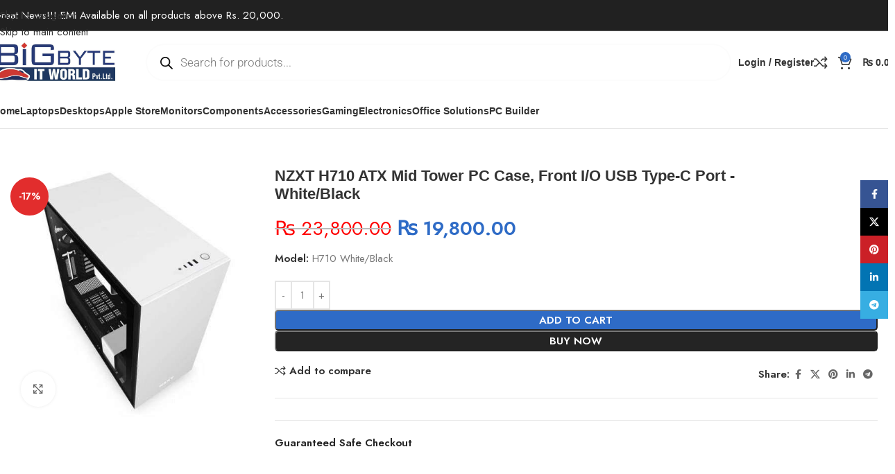

--- FILE ---
content_type: text/html; charset=UTF-8
request_url: https://bigbyte.com.np/nzxt-h710-atx-mid-tower-pc-gaming-case-white-black/
body_size: 61609
content:
<!DOCTYPE html>
<html lang="en-US" prefix="og: https://ogp.me/ns#">
<head>
	<meta charset="UTF-8">
	<link rel="profile" href="https://gmpg.org/xfn/11">
	<link rel="pingback" href="https://bigbyte.com.np/xmlrpc.php">

	
<!-- Search Engine Optimization by Rank Math PRO - https://rankmath.com/ -->
<title>NZXT H710 ATX Mid Tower PC Case, Front I/O USB Type-C Port -White/Black | Bigbyte IT World</title>
<meta name="description" content="NZXT H710  ATX Mid Tower PC Gaming Case White/Black"/>
<meta name="robots" content="follow, index, max-snippet:-1, max-video-preview:-1, max-image-preview:large"/>
<link rel="canonical" href="https://bigbyte.com.np/nzxt-h710-atx-mid-tower-pc-gaming-case-white-black/" />
<meta property="og:locale" content="en_US" />
<meta property="og:type" content="product" />
<meta property="og:title" content="NZXT H710 ATX Mid Tower PC Case, Front I/O USB Type-C Port -White/Black | Bigbyte IT World" />
<meta property="og:description" content="NZXT H710  ATX Mid Tower PC Gaming Case White/Black" />
<meta property="og:url" content="https://bigbyte.com.np/nzxt-h710-atx-mid-tower-pc-gaming-case-white-black/" />
<meta property="og:site_name" content="Bigbyte IT World" />
<meta property="og:updated_time" content="2022-11-13T17:36:02+05:45" />
<meta property="fb:app_id" content="728924641008873" />
<meta property="og:image" content="https://bigbyte.com.np/wp-content/uploads/2020/07/NZXT-H710White16-500x500-1.jpg" />
<meta property="og:image:secure_url" content="https://bigbyte.com.np/wp-content/uploads/2020/07/NZXT-H710White16-500x500-1.jpg" />
<meta property="og:image:width" content="500" />
<meta property="og:image:height" content="500" />
<meta property="og:image:alt" content="NZXT H710  ATX Mid Tower PC Case, Front I/O USB Type-C Port -White/Black" />
<meta property="og:image:type" content="image/jpeg" />
<meta property="product:price:amount" content="19800" />
<meta property="product:price:currency" content="NPR" />
<meta property="product:availability" content="instock" />
<meta property="product:retailer_item_id" content="H710 White/Black" />
<meta name="twitter:card" content="summary_large_image" />
<meta name="twitter:title" content="NZXT H710 ATX Mid Tower PC Case, Front I/O USB Type-C Port -White/Black | Bigbyte IT World" />
<meta name="twitter:description" content="NZXT H710  ATX Mid Tower PC Gaming Case White/Black" />
<meta name="twitter:image" content="https://bigbyte.com.np/wp-content/uploads/2020/07/NZXT-H710White16-500x500-1.jpg" />
<meta name="twitter:label1" content="Price" />
<meta name="twitter:data1" content="&#8360;&nbsp;19,800.00" />
<meta name="twitter:label2" content="Availability" />
<meta name="twitter:data2" content="In stock" />
<script type="application/ld+json" class="rank-math-schema-pro">{"@context":"https://schema.org","@graph":[{"@type":"Place","@id":"https://bigbyte.com.np/#place","geo":{"@type":"GeoCoordinates","latitude":"27.706689438641927","longitude":" 85.32280431926716"},"hasMap":"https://www.google.com/maps/search/?api=1&amp;query=27.706689438641927, 85.32280431926716","address":{"@type":"PostalAddress","streetAddress":"Putalisadak","addressLocality":"Near Nepal Investment Bank Limited","addressRegion":"Kathmandu","postalCode":"44600","addressCountry":"Nepal"}},{"@type":"Organization","@id":"https://bigbyte.com.np/#organization","name":"Bigbyte IT World","url":"https://bigbyte.com.np","sameAs":["https://www.facebook.com/bigbyte.com.np"],"email":"bigbyteitstore@gmail.com","address":{"@type":"PostalAddress","streetAddress":"Putalisadak","addressLocality":"Near Nepal Investment Bank Limited","addressRegion":"Kathmandu","postalCode":"44600","addressCountry":"Nepal"},"logo":{"@type":"ImageObject","@id":"https://bigbyte.com.np/#logo","url":"https://bigbyte.com.np/wp-content/uploads/2024/03/bigbyte_google_logo.jpg","contentUrl":"https://bigbyte.com.np/wp-content/uploads/2024/03/bigbyte_google_logo.jpg","caption":"Bigbyte IT World","inLanguage":"en-US","width":"712","height":"712"},"contactPoint":[{"@type":"ContactPoint","telephone":"+977-01-4215746","contactType":"customer support"},{"@type":"ContactPoint","telephone":"+977-01-4215746","contactType":"technical support"},{"@type":"ContactPoint","telephone":"+977-9851183182","contactType":"sales"},{"@type":"ContactPoint","telephone":"+977-9851183182","contactType":"billing support"},{"@type":"ContactPoint","telephone":"+977-9851183182","contactType":"bill payment"}],"location":{"@id":"https://bigbyte.com.np/#place"}},{"@type":"WebSite","@id":"https://bigbyte.com.np/#website","url":"https://bigbyte.com.np","name":"Bigbyte IT World","publisher":{"@id":"https://bigbyte.com.np/#organization"},"inLanguage":"en-US"},{"@type":"ImageObject","@id":"https://bigbyte.com.np/wp-content/uploads/2020/07/NZXT-H710White16-500x500-1.jpg","url":"https://bigbyte.com.np/wp-content/uploads/2020/07/NZXT-H710White16-500x500-1.jpg","width":"500","height":"500","inLanguage":"en-US"},{"@type":"ItemPage","@id":"https://bigbyte.com.np/nzxt-h710-atx-mid-tower-pc-gaming-case-white-black/#webpage","url":"https://bigbyte.com.np/nzxt-h710-atx-mid-tower-pc-gaming-case-white-black/","name":"NZXT H710 ATX Mid Tower PC Case, Front I/O USB Type-C Port -White/Black | Bigbyte IT World","datePublished":"2020-07-04T14:26:29+05:45","dateModified":"2022-11-13T17:36:02+05:45","isPartOf":{"@id":"https://bigbyte.com.np/#website"},"primaryImageOfPage":{"@id":"https://bigbyte.com.np/wp-content/uploads/2020/07/NZXT-H710White16-500x500-1.jpg"},"inLanguage":"en-US"},{"@type":"Product","name":"NZXT H710 ATX Mid Tower PC Case, Front I/O USB Type-C Port -White/Black | Bigbyte IT World","description":"NZXT H710\u00a0 ATX Mid Tower PC Gaming Case White/Black","sku":"H710 White/Black","category":"Components","mainEntityOfPage":{"@id":"https://bigbyte.com.np/nzxt-h710-atx-mid-tower-pc-gaming-case-white-black/#webpage"},"image":[{"@type":"ImageObject","url":"https://bigbyte.com.np/wp-content/uploads/2020/07/NZXT-H710White16-500x500-1.jpg","height":"500","width":"500"},{"@type":"ImageObject","url":"https://bigbyte.com.np/wp-content/uploads/2020/07/NZXT-H710White14-500x500-1.jpg","height":"500","width":"500"},{"@type":"ImageObject","url":"https://bigbyte.com.np/wp-content/uploads/2020/07/NZXT-H710White13-500x500-1.jpg","height":"500","width":"500"},{"@type":"ImageObject","url":"https://bigbyte.com.np/wp-content/uploads/2020/07/NZXT-H710White1-500x500-1.jpg","height":"500","width":"500"}],"offers":{"@type":"Offer","price":"19800.00","priceCurrency":"NPR","priceValidUntil":"2027-12-31","availability":"http://schema.org/InStock","itemCondition":"NewCondition","url":"https://bigbyte.com.np/nzxt-h710-atx-mid-tower-pc-gaming-case-white-black/","seller":{"@type":"Organization","@id":"https://bigbyte.com.np/","name":"Bigbyte IT World","url":"https://bigbyte.com.np","logo":"https://bigbyte.com.np/wp-content/uploads/2024/03/bigbyte_google_logo.jpg"},"priceSpecification":{"price":"19800","priceCurrency":"NPR","valueAddedTaxIncluded":"true"}},"@id":"https://bigbyte.com.np/nzxt-h710-atx-mid-tower-pc-gaming-case-white-black/#richSnippet"}]}</script>
<!-- /Rank Math WordPress SEO plugin -->

<link rel='dns-prefetch' href='//fonts.googleapis.com' />
<link rel="alternate" type="application/rss+xml" title="Bigbyte IT World &raquo; Feed" href="https://bigbyte.com.np/feed/" />
<link rel="alternate" type="application/rss+xml" title="Bigbyte IT World &raquo; Comments Feed" href="https://bigbyte.com.np/comments/feed/" />
<link rel="alternate" type="application/rss+xml" title="Bigbyte IT World &raquo; NZXT H710  ATX Mid Tower PC Case, Front I/O USB Type-C Port -White/Black Comments Feed" href="https://bigbyte.com.np/nzxt-h710-atx-mid-tower-pc-gaming-case-white-black/feed/" />
<link rel="alternate" title="oEmbed (JSON)" type="application/json+oembed" href="https://bigbyte.com.np/wp-json/oembed/1.0/embed?url=https%3A%2F%2Fbigbyte.com.np%2Fnzxt-h710-atx-mid-tower-pc-gaming-case-white-black%2F" />
<link rel="alternate" title="oEmbed (XML)" type="text/xml+oembed" href="https://bigbyte.com.np/wp-json/oembed/1.0/embed?url=https%3A%2F%2Fbigbyte.com.np%2Fnzxt-h710-atx-mid-tower-pc-gaming-case-white-black%2F&#038;format=xml" />
<style id='wp-img-auto-sizes-contain-inline-css' type='text/css'>
img:is([sizes=auto i],[sizes^="auto," i]){contain-intrinsic-size:3000px 1500px}
/*# sourceURL=wp-img-auto-sizes-contain-inline-css */
</style>

<link rel='stylesheet' id='wp-block-library-css' href='https://bigbyte.com.np/wp-includes/css/dist/block-library/style.min.css?ver=6.9' type='text/css' media='all' />
<style id='safe-svg-svg-icon-style-inline-css' type='text/css'>
.safe-svg-cover{text-align:center}.safe-svg-cover .safe-svg-inside{display:inline-block;max-width:100%}.safe-svg-cover svg{fill:currentColor;height:100%;max-height:100%;max-width:100%;width:100%}

/*# sourceURL=https://bigbyte.com.np/wp-content/plugins/safe-svg/dist/safe-svg-block-frontend.css */
</style>
<style id='global-styles-inline-css' type='text/css'>
:root{--wp--preset--aspect-ratio--square: 1;--wp--preset--aspect-ratio--4-3: 4/3;--wp--preset--aspect-ratio--3-4: 3/4;--wp--preset--aspect-ratio--3-2: 3/2;--wp--preset--aspect-ratio--2-3: 2/3;--wp--preset--aspect-ratio--16-9: 16/9;--wp--preset--aspect-ratio--9-16: 9/16;--wp--preset--color--black: #000000;--wp--preset--color--cyan-bluish-gray: #abb8c3;--wp--preset--color--white: #ffffff;--wp--preset--color--pale-pink: #f78da7;--wp--preset--color--vivid-red: #cf2e2e;--wp--preset--color--luminous-vivid-orange: #ff6900;--wp--preset--color--luminous-vivid-amber: #fcb900;--wp--preset--color--light-green-cyan: #7bdcb5;--wp--preset--color--vivid-green-cyan: #00d084;--wp--preset--color--pale-cyan-blue: #8ed1fc;--wp--preset--color--vivid-cyan-blue: #0693e3;--wp--preset--color--vivid-purple: #9b51e0;--wp--preset--gradient--vivid-cyan-blue-to-vivid-purple: linear-gradient(135deg,rgb(6,147,227) 0%,rgb(155,81,224) 100%);--wp--preset--gradient--light-green-cyan-to-vivid-green-cyan: linear-gradient(135deg,rgb(122,220,180) 0%,rgb(0,208,130) 100%);--wp--preset--gradient--luminous-vivid-amber-to-luminous-vivid-orange: linear-gradient(135deg,rgb(252,185,0) 0%,rgb(255,105,0) 100%);--wp--preset--gradient--luminous-vivid-orange-to-vivid-red: linear-gradient(135deg,rgb(255,105,0) 0%,rgb(207,46,46) 100%);--wp--preset--gradient--very-light-gray-to-cyan-bluish-gray: linear-gradient(135deg,rgb(238,238,238) 0%,rgb(169,184,195) 100%);--wp--preset--gradient--cool-to-warm-spectrum: linear-gradient(135deg,rgb(74,234,220) 0%,rgb(151,120,209) 20%,rgb(207,42,186) 40%,rgb(238,44,130) 60%,rgb(251,105,98) 80%,rgb(254,248,76) 100%);--wp--preset--gradient--blush-light-purple: linear-gradient(135deg,rgb(255,206,236) 0%,rgb(152,150,240) 100%);--wp--preset--gradient--blush-bordeaux: linear-gradient(135deg,rgb(254,205,165) 0%,rgb(254,45,45) 50%,rgb(107,0,62) 100%);--wp--preset--gradient--luminous-dusk: linear-gradient(135deg,rgb(255,203,112) 0%,rgb(199,81,192) 50%,rgb(65,88,208) 100%);--wp--preset--gradient--pale-ocean: linear-gradient(135deg,rgb(255,245,203) 0%,rgb(182,227,212) 50%,rgb(51,167,181) 100%);--wp--preset--gradient--electric-grass: linear-gradient(135deg,rgb(202,248,128) 0%,rgb(113,206,126) 100%);--wp--preset--gradient--midnight: linear-gradient(135deg,rgb(2,3,129) 0%,rgb(40,116,252) 100%);--wp--preset--font-size--small: 13px;--wp--preset--font-size--medium: 20px;--wp--preset--font-size--large: 36px;--wp--preset--font-size--x-large: 42px;--wp--preset--spacing--20: 0.44rem;--wp--preset--spacing--30: 0.67rem;--wp--preset--spacing--40: 1rem;--wp--preset--spacing--50: 1.5rem;--wp--preset--spacing--60: 2.25rem;--wp--preset--spacing--70: 3.38rem;--wp--preset--spacing--80: 5.06rem;--wp--preset--shadow--natural: 6px 6px 9px rgba(0, 0, 0, 0.2);--wp--preset--shadow--deep: 12px 12px 50px rgba(0, 0, 0, 0.4);--wp--preset--shadow--sharp: 6px 6px 0px rgba(0, 0, 0, 0.2);--wp--preset--shadow--outlined: 6px 6px 0px -3px rgb(255, 255, 255), 6px 6px rgb(0, 0, 0);--wp--preset--shadow--crisp: 6px 6px 0px rgb(0, 0, 0);}:where(body) { margin: 0; }.wp-site-blocks > .alignleft { float: left; margin-right: 2em; }.wp-site-blocks > .alignright { float: right; margin-left: 2em; }.wp-site-blocks > .aligncenter { justify-content: center; margin-left: auto; margin-right: auto; }:where(.is-layout-flex){gap: 0.5em;}:where(.is-layout-grid){gap: 0.5em;}.is-layout-flow > .alignleft{float: left;margin-inline-start: 0;margin-inline-end: 2em;}.is-layout-flow > .alignright{float: right;margin-inline-start: 2em;margin-inline-end: 0;}.is-layout-flow > .aligncenter{margin-left: auto !important;margin-right: auto !important;}.is-layout-constrained > .alignleft{float: left;margin-inline-start: 0;margin-inline-end: 2em;}.is-layout-constrained > .alignright{float: right;margin-inline-start: 2em;margin-inline-end: 0;}.is-layout-constrained > .aligncenter{margin-left: auto !important;margin-right: auto !important;}.is-layout-constrained > :where(:not(.alignleft):not(.alignright):not(.alignfull)){margin-left: auto !important;margin-right: auto !important;}body .is-layout-flex{display: flex;}.is-layout-flex{flex-wrap: wrap;align-items: center;}.is-layout-flex > :is(*, div){margin: 0;}body .is-layout-grid{display: grid;}.is-layout-grid > :is(*, div){margin: 0;}body{padding-top: 0px;padding-right: 0px;padding-bottom: 0px;padding-left: 0px;}a:where(:not(.wp-element-button)){text-decoration: none;}:root :where(.wp-element-button, .wp-block-button__link){background-color: #32373c;border-width: 0;color: #fff;font-family: inherit;font-size: inherit;font-style: inherit;font-weight: inherit;letter-spacing: inherit;line-height: inherit;padding-top: calc(0.667em + 2px);padding-right: calc(1.333em + 2px);padding-bottom: calc(0.667em + 2px);padding-left: calc(1.333em + 2px);text-decoration: none;text-transform: inherit;}.has-black-color{color: var(--wp--preset--color--black) !important;}.has-cyan-bluish-gray-color{color: var(--wp--preset--color--cyan-bluish-gray) !important;}.has-white-color{color: var(--wp--preset--color--white) !important;}.has-pale-pink-color{color: var(--wp--preset--color--pale-pink) !important;}.has-vivid-red-color{color: var(--wp--preset--color--vivid-red) !important;}.has-luminous-vivid-orange-color{color: var(--wp--preset--color--luminous-vivid-orange) !important;}.has-luminous-vivid-amber-color{color: var(--wp--preset--color--luminous-vivid-amber) !important;}.has-light-green-cyan-color{color: var(--wp--preset--color--light-green-cyan) !important;}.has-vivid-green-cyan-color{color: var(--wp--preset--color--vivid-green-cyan) !important;}.has-pale-cyan-blue-color{color: var(--wp--preset--color--pale-cyan-blue) !important;}.has-vivid-cyan-blue-color{color: var(--wp--preset--color--vivid-cyan-blue) !important;}.has-vivid-purple-color{color: var(--wp--preset--color--vivid-purple) !important;}.has-black-background-color{background-color: var(--wp--preset--color--black) !important;}.has-cyan-bluish-gray-background-color{background-color: var(--wp--preset--color--cyan-bluish-gray) !important;}.has-white-background-color{background-color: var(--wp--preset--color--white) !important;}.has-pale-pink-background-color{background-color: var(--wp--preset--color--pale-pink) !important;}.has-vivid-red-background-color{background-color: var(--wp--preset--color--vivid-red) !important;}.has-luminous-vivid-orange-background-color{background-color: var(--wp--preset--color--luminous-vivid-orange) !important;}.has-luminous-vivid-amber-background-color{background-color: var(--wp--preset--color--luminous-vivid-amber) !important;}.has-light-green-cyan-background-color{background-color: var(--wp--preset--color--light-green-cyan) !important;}.has-vivid-green-cyan-background-color{background-color: var(--wp--preset--color--vivid-green-cyan) !important;}.has-pale-cyan-blue-background-color{background-color: var(--wp--preset--color--pale-cyan-blue) !important;}.has-vivid-cyan-blue-background-color{background-color: var(--wp--preset--color--vivid-cyan-blue) !important;}.has-vivid-purple-background-color{background-color: var(--wp--preset--color--vivid-purple) !important;}.has-black-border-color{border-color: var(--wp--preset--color--black) !important;}.has-cyan-bluish-gray-border-color{border-color: var(--wp--preset--color--cyan-bluish-gray) !important;}.has-white-border-color{border-color: var(--wp--preset--color--white) !important;}.has-pale-pink-border-color{border-color: var(--wp--preset--color--pale-pink) !important;}.has-vivid-red-border-color{border-color: var(--wp--preset--color--vivid-red) !important;}.has-luminous-vivid-orange-border-color{border-color: var(--wp--preset--color--luminous-vivid-orange) !important;}.has-luminous-vivid-amber-border-color{border-color: var(--wp--preset--color--luminous-vivid-amber) !important;}.has-light-green-cyan-border-color{border-color: var(--wp--preset--color--light-green-cyan) !important;}.has-vivid-green-cyan-border-color{border-color: var(--wp--preset--color--vivid-green-cyan) !important;}.has-pale-cyan-blue-border-color{border-color: var(--wp--preset--color--pale-cyan-blue) !important;}.has-vivid-cyan-blue-border-color{border-color: var(--wp--preset--color--vivid-cyan-blue) !important;}.has-vivid-purple-border-color{border-color: var(--wp--preset--color--vivid-purple) !important;}.has-vivid-cyan-blue-to-vivid-purple-gradient-background{background: var(--wp--preset--gradient--vivid-cyan-blue-to-vivid-purple) !important;}.has-light-green-cyan-to-vivid-green-cyan-gradient-background{background: var(--wp--preset--gradient--light-green-cyan-to-vivid-green-cyan) !important;}.has-luminous-vivid-amber-to-luminous-vivid-orange-gradient-background{background: var(--wp--preset--gradient--luminous-vivid-amber-to-luminous-vivid-orange) !important;}.has-luminous-vivid-orange-to-vivid-red-gradient-background{background: var(--wp--preset--gradient--luminous-vivid-orange-to-vivid-red) !important;}.has-very-light-gray-to-cyan-bluish-gray-gradient-background{background: var(--wp--preset--gradient--very-light-gray-to-cyan-bluish-gray) !important;}.has-cool-to-warm-spectrum-gradient-background{background: var(--wp--preset--gradient--cool-to-warm-spectrum) !important;}.has-blush-light-purple-gradient-background{background: var(--wp--preset--gradient--blush-light-purple) !important;}.has-blush-bordeaux-gradient-background{background: var(--wp--preset--gradient--blush-bordeaux) !important;}.has-luminous-dusk-gradient-background{background: var(--wp--preset--gradient--luminous-dusk) !important;}.has-pale-ocean-gradient-background{background: var(--wp--preset--gradient--pale-ocean) !important;}.has-electric-grass-gradient-background{background: var(--wp--preset--gradient--electric-grass) !important;}.has-midnight-gradient-background{background: var(--wp--preset--gradient--midnight) !important;}.has-small-font-size{font-size: var(--wp--preset--font-size--small) !important;}.has-medium-font-size{font-size: var(--wp--preset--font-size--medium) !important;}.has-large-font-size{font-size: var(--wp--preset--font-size--large) !important;}.has-x-large-font-size{font-size: var(--wp--preset--font-size--x-large) !important;}
:where(.wp-block-post-template.is-layout-flex){gap: 1.25em;}:where(.wp-block-post-template.is-layout-grid){gap: 1.25em;}
:where(.wp-block-term-template.is-layout-flex){gap: 1.25em;}:where(.wp-block-term-template.is-layout-grid){gap: 1.25em;}
:where(.wp-block-columns.is-layout-flex){gap: 2em;}:where(.wp-block-columns.is-layout-grid){gap: 2em;}
:root :where(.wp-block-pullquote){font-size: 1.5em;line-height: 1.6;}
/*# sourceURL=global-styles-inline-css */
</style>
<style id='woocommerce-inline-inline-css' type='text/css'>
.woocommerce form .form-row .required { visibility: visible; }
/*# sourceURL=woocommerce-inline-inline-css */
</style>
<link rel='stylesheet' id='dgwt-wcas-style-css' href='https://bigbyte.com.np/wp-content/plugins/ajax-search-for-woocommerce/assets/css/style.min.css?ver=1.32.2' type='text/css' media='all' />
<link rel='stylesheet' id='elementor-frontend-css' href='https://bigbyte.com.np/wp-content/plugins/elementor/assets/css/frontend.min.css?ver=3.34.2' type='text/css' media='all' />
<link rel='stylesheet' id='elementor-post-241785-css' href='https://bigbyte.com.np/wp-content/uploads/elementor/css/post-241785.css?ver=1769032491' type='text/css' media='all' />
<link rel='stylesheet' id='wd-style-base-css' href='https://bigbyte.com.np/wp-content/themes/woodmart/css/parts/base.min.css?ver=8.3.9' type='text/css' media='all' />
<link rel='stylesheet' id='wd-helpers-wpb-elem-css' href='https://bigbyte.com.np/wp-content/themes/woodmart/css/parts/helpers-wpb-elem.min.css?ver=8.3.9' type='text/css' media='all' />
<link rel='stylesheet' id='wd-elementor-base-css' href='https://bigbyte.com.np/wp-content/themes/woodmart/css/parts/int-elem-base.min.css?ver=8.3.9' type='text/css' media='all' />
<link rel='stylesheet' id='wd-woocommerce-base-css' href='https://bigbyte.com.np/wp-content/themes/woodmart/css/parts/woocommerce-base.min.css?ver=8.3.9' type='text/css' media='all' />
<link rel='stylesheet' id='wd-mod-star-rating-css' href='https://bigbyte.com.np/wp-content/themes/woodmart/css/parts/mod-star-rating.min.css?ver=8.3.9' type='text/css' media='all' />
<link rel='stylesheet' id='wd-woocommerce-block-notices-css' href='https://bigbyte.com.np/wp-content/themes/woodmart/css/parts/woo-mod-block-notices.min.css?ver=8.3.9' type='text/css' media='all' />
<link rel='stylesheet' id='wd-woo-mod-quantity-css' href='https://bigbyte.com.np/wp-content/themes/woodmart/css/parts/woo-mod-quantity.min.css?ver=8.3.9' type='text/css' media='all' />
<link rel='stylesheet' id='wd-woo-opt-free-progress-bar-css' href='https://bigbyte.com.np/wp-content/themes/woodmart/css/parts/woo-opt-free-progress-bar.min.css?ver=8.3.9' type='text/css' media='all' />
<link rel='stylesheet' id='wd-woo-mod-progress-bar-css' href='https://bigbyte.com.np/wp-content/themes/woodmart/css/parts/woo-mod-progress-bar.min.css?ver=8.3.9' type='text/css' media='all' />
<link rel='stylesheet' id='wd-woo-single-prod-el-base-css' href='https://bigbyte.com.np/wp-content/themes/woodmart/css/parts/woo-single-prod-el-base.min.css?ver=8.3.9' type='text/css' media='all' />
<link rel='stylesheet' id='wd-woo-mod-stock-status-css' href='https://bigbyte.com.np/wp-content/themes/woodmart/css/parts/woo-mod-stock-status.min.css?ver=8.3.9' type='text/css' media='all' />
<link rel='stylesheet' id='wd-woo-mod-shop-attributes-css' href='https://bigbyte.com.np/wp-content/themes/woodmart/css/parts/woo-mod-shop-attributes.min.css?ver=8.3.9' type='text/css' media='all' />
<link rel='stylesheet' id='wd-wp-blocks-css' href='https://bigbyte.com.np/wp-content/themes/woodmart/css/parts/wp-blocks.min.css?ver=8.3.9' type='text/css' media='all' />
<link rel='stylesheet' id='child-style-css' href='https://bigbyte.com.np/wp-content/themes/woodmart-child/style.css?ver=8.3.9' type='text/css' media='all' />
<link rel='stylesheet' id='wd-header-base-css' href='https://bigbyte.com.np/wp-content/themes/woodmart/css/parts/header-base.min.css?ver=8.3.9' type='text/css' media='all' />
<link rel='stylesheet' id='wd-mod-tools-css' href='https://bigbyte.com.np/wp-content/themes/woodmart/css/parts/mod-tools.min.css?ver=8.3.9' type='text/css' media='all' />
<link rel='stylesheet' id='wd-header-elements-base-css' href='https://bigbyte.com.np/wp-content/themes/woodmart/css/parts/header-el-base.min.css?ver=8.3.9' type='text/css' media='all' />
<link rel='stylesheet' id='wd-info-box-css' href='https://bigbyte.com.np/wp-content/themes/woodmart/css/parts/el-info-box.min.css?ver=8.3.9' type='text/css' media='all' />
<link rel='stylesheet' id='wd-woo-mod-login-form-css' href='https://bigbyte.com.np/wp-content/themes/woodmart/css/parts/woo-mod-login-form.min.css?ver=8.3.9' type='text/css' media='all' />
<link rel='stylesheet' id='wd-header-my-account-css' href='https://bigbyte.com.np/wp-content/themes/woodmart/css/parts/header-el-my-account.min.css?ver=8.3.9' type='text/css' media='all' />
<link rel='stylesheet' id='wd-header-cart-side-css' href='https://bigbyte.com.np/wp-content/themes/woodmart/css/parts/header-el-cart-side.min.css?ver=8.3.9' type='text/css' media='all' />
<link rel='stylesheet' id='wd-header-cart-css' href='https://bigbyte.com.np/wp-content/themes/woodmart/css/parts/header-el-cart.min.css?ver=8.3.9' type='text/css' media='all' />
<link rel='stylesheet' id='wd-widget-shopping-cart-css' href='https://bigbyte.com.np/wp-content/themes/woodmart/css/parts/woo-widget-shopping-cart.min.css?ver=8.3.9' type='text/css' media='all' />
<link rel='stylesheet' id='wd-widget-product-list-css' href='https://bigbyte.com.np/wp-content/themes/woodmart/css/parts/woo-widget-product-list.min.css?ver=8.3.9' type='text/css' media='all' />
<link rel='stylesheet' id='wd-header-mobile-nav-dropdown-css' href='https://bigbyte.com.np/wp-content/themes/woodmart/css/parts/header-el-mobile-nav-dropdown.min.css?ver=8.3.9' type='text/css' media='all' />
<link rel='stylesheet' id='wd-woo-single-prod-builder-css' href='https://bigbyte.com.np/wp-content/themes/woodmart/css/parts/woo-single-prod-builder.min.css?ver=8.3.9' type='text/css' media='all' />
<link rel='stylesheet' id='wd-woo-el-breadcrumbs-builder-css' href='https://bigbyte.com.np/wp-content/themes/woodmart/css/parts/woo-el-breadcrumbs-builder.min.css?ver=8.3.9' type='text/css' media='all' />
<link rel='stylesheet' id='wd-woo-single-prod-el-navigation-css' href='https://bigbyte.com.np/wp-content/themes/woodmart/css/parts/woo-single-prod-el-navigation.min.css?ver=8.3.9' type='text/css' media='all' />
<link rel='stylesheet' id='wd-woo-single-prod-el-gallery-css' href='https://bigbyte.com.np/wp-content/themes/woodmart/css/parts/woo-single-prod-el-gallery.min.css?ver=8.3.9' type='text/css' media='all' />
<link rel='stylesheet' id='wd-swiper-css' href='https://bigbyte.com.np/wp-content/themes/woodmart/css/parts/lib-swiper.min.css?ver=8.3.9' type='text/css' media='all' />
<link rel='stylesheet' id='wd-woo-mod-product-labels-css' href='https://bigbyte.com.np/wp-content/themes/woodmart/css/parts/woo-mod-product-labels.min.css?ver=8.3.9' type='text/css' media='all' />
<link rel='stylesheet' id='wd-woo-mod-product-labels-round-css' href='https://bigbyte.com.np/wp-content/themes/woodmart/css/parts/woo-mod-product-labels-round.min.css?ver=8.3.9' type='text/css' media='all' />
<link rel='stylesheet' id='wd-swiper-arrows-css' href='https://bigbyte.com.np/wp-content/themes/woodmart/css/parts/lib-swiper-arrows.min.css?ver=8.3.9' type='text/css' media='all' />
<link rel='stylesheet' id='wd-photoswipe-css' href='https://bigbyte.com.np/wp-content/themes/woodmart/css/parts/lib-photoswipe.min.css?ver=8.3.9' type='text/css' media='all' />
<link rel='stylesheet' id='wd-social-icons-css' href='https://bigbyte.com.np/wp-content/themes/woodmart/css/parts/el-social-icons.min.css?ver=8.3.9' type='text/css' media='all' />
<link rel='stylesheet' id='wd-text-block-css' href='https://bigbyte.com.np/wp-content/themes/woodmart/css/parts/el-text-block.min.css?ver=8.3.9' type='text/css' media='all' />
<link rel='stylesheet' id='wd-section-title-css' href='https://bigbyte.com.np/wp-content/themes/woodmart/css/parts/el-section-title.min.css?ver=8.3.9' type='text/css' media='all' />
<link rel='stylesheet' id='wd-button-css' href='https://bigbyte.com.np/wp-content/themes/woodmart/css/parts/el-button.min.css?ver=8.3.9' type='text/css' media='all' />
<link rel='stylesheet' id='wd-woo-single-prod-el-reviews-css' href='https://bigbyte.com.np/wp-content/themes/woodmart/css/parts/woo-single-prod-el-reviews.min.css?ver=8.3.9' type='text/css' media='all' />
<link rel='stylesheet' id='wd-woo-single-prod-el-reviews-style-2-css' href='https://bigbyte.com.np/wp-content/themes/woodmart/css/parts/woo-single-prod-el-reviews-style-2.min.css?ver=8.3.9' type='text/css' media='all' />
<link rel='stylesheet' id='wd-post-types-mod-comments-css' href='https://bigbyte.com.np/wp-content/themes/woodmart/css/parts/post-types-mod-comments.min.css?ver=8.3.9' type='text/css' media='all' />
<link rel='stylesheet' id='wd-product-loop-css' href='https://bigbyte.com.np/wp-content/themes/woodmart/css/parts/woo-product-loop.min.css?ver=8.3.9' type='text/css' media='all' />
<link rel='stylesheet' id='wd-product-loop-quick-css' href='https://bigbyte.com.np/wp-content/themes/woodmart/css/parts/woo-product-loop-quick.min.css?ver=8.3.9' type='text/css' media='all' />
<link rel='stylesheet' id='wd-woo-mod-add-btn-replace-css' href='https://bigbyte.com.np/wp-content/themes/woodmart/css/parts/woo-mod-add-btn-replace.min.css?ver=8.3.9' type='text/css' media='all' />
<link rel='stylesheet' id='wd-woo-mod-swatches-base-css' href='https://bigbyte.com.np/wp-content/themes/woodmart/css/parts/woo-mod-swatches-base.min.css?ver=8.3.9' type='text/css' media='all' />
<link rel='stylesheet' id='wd-woo-opt-stretch-cont-css' href='https://bigbyte.com.np/wp-content/themes/woodmart/css/parts/woo-opt-stretch-cont.min.css?ver=8.3.9' type='text/css' media='all' />
<link rel='stylesheet' id='wd-woo-opt-title-limit-css' href='https://bigbyte.com.np/wp-content/themes/woodmart/css/parts/woo-opt-title-limit.min.css?ver=8.3.9' type='text/css' media='all' />
<link rel='stylesheet' id='wd-mfp-popup-css' href='https://bigbyte.com.np/wp-content/themes/woodmart/css/parts/lib-magnific-popup.min.css?ver=8.3.9' type='text/css' media='all' />
<link rel='stylesheet' id='wd-mod-animations-transform-css' href='https://bigbyte.com.np/wp-content/themes/woodmart/css/parts/mod-animations-transform.min.css?ver=8.3.9' type='text/css' media='all' />
<link rel='stylesheet' id='wd-mod-transform-css' href='https://bigbyte.com.np/wp-content/themes/woodmart/css/parts/mod-transform.min.css?ver=8.3.9' type='text/css' media='all' />
<link rel='stylesheet' id='wd-swiper-pagin-css' href='https://bigbyte.com.np/wp-content/themes/woodmart/css/parts/lib-swiper-pagin.min.css?ver=8.3.9' type='text/css' media='all' />
<link rel='stylesheet' id='wd-footer-base-css' href='https://bigbyte.com.np/wp-content/themes/woodmart/css/parts/footer-base.min.css?ver=8.3.9' type='text/css' media='all' />
<link rel='stylesheet' id='wd-list-css' href='https://bigbyte.com.np/wp-content/themes/woodmart/css/parts/el-list.min.css?ver=8.3.9' type='text/css' media='all' />
<link rel='stylesheet' id='wd-el-list-css' href='https://bigbyte.com.np/wp-content/themes/woodmart/css/parts/el-list-wpb-elem.min.css?ver=8.3.9' type='text/css' media='all' />
<link rel='stylesheet' id='wd-social-icons-styles-css' href='https://bigbyte.com.np/wp-content/themes/woodmart/css/parts/el-social-styles.min.css?ver=8.3.9' type='text/css' media='all' />
<link rel='stylesheet' id='wd-scroll-top-css' href='https://bigbyte.com.np/wp-content/themes/woodmart/css/parts/opt-scrolltotop.min.css?ver=8.3.9' type='text/css' media='all' />
<link rel='stylesheet' id='wd-wd-search-form-css' href='https://bigbyte.com.np/wp-content/themes/woodmart/css/parts/wd-search-form.min.css?ver=8.3.9' type='text/css' media='all' />
<link rel='stylesheet' id='wd-wd-search-results-css' href='https://bigbyte.com.np/wp-content/themes/woodmart/css/parts/wd-search-results.min.css?ver=8.3.9' type='text/css' media='all' />
<link rel='stylesheet' id='wd-wd-search-dropdown-css' href='https://bigbyte.com.np/wp-content/themes/woodmart/css/parts/wd-search-dropdown.min.css?ver=8.3.9' type='text/css' media='all' />
<link rel='stylesheet' id='wd-header-my-account-sidebar-css' href='https://bigbyte.com.np/wp-content/themes/woodmart/css/parts/header-el-my-account-sidebar.min.css?ver=8.3.9' type='text/css' media='all' />
<link rel='stylesheet' id='wd-sticky-social-buttons-css' href='https://bigbyte.com.np/wp-content/themes/woodmart/css/parts/opt-sticky-social.min.css?ver=8.3.9' type='text/css' media='all' />
<link rel='stylesheet' id='wd-bottom-toolbar-css' href='https://bigbyte.com.np/wp-content/themes/woodmart/css/parts/opt-bottom-toolbar.min.css?ver=8.3.9' type='text/css' media='all' />
<link rel='stylesheet' id='xts-google-fonts-css' href='https://fonts.googleapis.com/css?family=Jost%3A400%2C600%2C700&#038;ver=8.3.9' type='text/css' media='all' />
<link rel='stylesheet' id='elementor-gf-local-roboto-css' href='https://bigbyte.com.np/wp-content/uploads/elementor/google-fonts/css/roboto.css?ver=1744833013' type='text/css' media='all' />
<link rel='stylesheet' id='elementor-gf-local-robotoslab-css' href='https://bigbyte.com.np/wp-content/uploads/elementor/google-fonts/css/robotoslab.css?ver=1744833013' type='text/css' media='all' />
<script type="text/javascript" src="https://bigbyte.com.np/wp-includes/js/jquery/jquery.min.js?ver=3.7.1" id="jquery-core-js"></script>
<script type="text/javascript" src="https://bigbyte.com.np/wp-includes/js/jquery/jquery-migrate.min.js?ver=3.4.1" id="jquery-migrate-js"></script>
<script type="text/javascript" src="https://bigbyte.com.np/wp-content/plugins/woocommerce/assets/js/jquery-blockui/jquery.blockUI.min.js?ver=2.7.0-wc.10.4.3" id="wc-jquery-blockui-js" defer="defer" data-wp-strategy="defer"></script>
<script type="text/javascript" id="wc-add-to-cart-js-extra">
/* <![CDATA[ */
var wc_add_to_cart_params = {"ajax_url":"/wp-admin/admin-ajax.php","wc_ajax_url":"/?wc-ajax=%%endpoint%%","i18n_view_cart":"View cart","cart_url":"https://bigbyte.com.np/cart/","is_cart":"","cart_redirect_after_add":"no"};
//# sourceURL=wc-add-to-cart-js-extra
/* ]]> */
</script>
<script type="text/javascript" src="https://bigbyte.com.np/wp-content/plugins/woocommerce/assets/js/frontend/add-to-cart.min.js?ver=10.4.3" id="wc-add-to-cart-js" defer="defer" data-wp-strategy="defer"></script>
<script type="text/javascript" src="https://bigbyte.com.np/wp-content/plugins/woocommerce/assets/js/zoom/jquery.zoom.min.js?ver=1.7.21-wc.10.4.3" id="wc-zoom-js" defer="defer" data-wp-strategy="defer"></script>
<script type="text/javascript" id="wc-single-product-js-extra">
/* <![CDATA[ */
var wc_single_product_params = {"i18n_required_rating_text":"Please select a rating","i18n_rating_options":["1 of 5 stars","2 of 5 stars","3 of 5 stars","4 of 5 stars","5 of 5 stars"],"i18n_product_gallery_trigger_text":"View full-screen image gallery","review_rating_required":"yes","flexslider":{"rtl":false,"animation":"slide","smoothHeight":true,"directionNav":false,"controlNav":"thumbnails","slideshow":false,"animationSpeed":500,"animationLoop":false,"allowOneSlide":false},"zoom_enabled":"","zoom_options":[],"photoswipe_enabled":"","photoswipe_options":{"shareEl":false,"closeOnScroll":false,"history":false,"hideAnimationDuration":0,"showAnimationDuration":0},"flexslider_enabled":""};
//# sourceURL=wc-single-product-js-extra
/* ]]> */
</script>
<script type="text/javascript" src="https://bigbyte.com.np/wp-content/plugins/woocommerce/assets/js/frontend/single-product.min.js?ver=10.4.3" id="wc-single-product-js" defer="defer" data-wp-strategy="defer"></script>
<script type="text/javascript" src="https://bigbyte.com.np/wp-content/plugins/woocommerce/assets/js/js-cookie/js.cookie.min.js?ver=2.1.4-wc.10.4.3" id="wc-js-cookie-js" defer="defer" data-wp-strategy="defer"></script>
<script type="text/javascript" id="woocommerce-js-extra">
/* <![CDATA[ */
var woocommerce_params = {"ajax_url":"/wp-admin/admin-ajax.php","wc_ajax_url":"/?wc-ajax=%%endpoint%%","i18n_password_show":"Show password","i18n_password_hide":"Hide password"};
//# sourceURL=woocommerce-js-extra
/* ]]> */
</script>
<script type="text/javascript" src="https://bigbyte.com.np/wp-content/plugins/woocommerce/assets/js/frontend/woocommerce.min.js?ver=10.4.3" id="woocommerce-js" defer="defer" data-wp-strategy="defer"></script>
<script type="text/javascript" src="https://bigbyte.com.np/wp-content/themes/woodmart/js/libs/device.min.js?ver=8.3.9" id="wd-device-library-js"></script>
<script type="text/javascript" src="https://bigbyte.com.np/wp-content/themes/woodmart/js/scripts/global/scrollBar.min.js?ver=8.3.9" id="wd-scrollbar-js"></script>
<link rel="https://api.w.org/" href="https://bigbyte.com.np/wp-json/" /><link rel="alternate" title="JSON" type="application/json" href="https://bigbyte.com.np/wp-json/wp/v2/product/230453" /><link rel="EditURI" type="application/rsd+xml" title="RSD" href="https://bigbyte.com.np/xmlrpc.php?rsd" />
<meta name="generator" content="WordPress 6.9" />
<link rel='shortlink' href='https://bigbyte.com.np/?p=230453' />
		<style>
			.dgwt-wcas-ico-magnifier,.dgwt-wcas-ico-magnifier-handler{max-width:20px}.dgwt-wcas-search-wrapp .dgwt-wcas-sf-wrapp input[type=search].dgwt-wcas-search-input,.dgwt-wcas-search-wrapp .dgwt-wcas-sf-wrapp input[type=search].dgwt-wcas-search-input:hover,.dgwt-wcas-search-wrapp .dgwt-wcas-sf-wrapp input[type=search].dgwt-wcas-search-input:focus{background-color:#fff;border-color:#fcfcfc}		</style>
		<!-- Google site verification - Google for WooCommerce -->
<meta name="google-site-verification" content="4FPKcPbfDLmUdHkKQTUi-Ej_0YSnvCyUx2MOg5p7LJc" />
					<meta name="viewport" content="width=device-width, initial-scale=1.0, maximum-scale=1.0, user-scalable=no">
										<noscript><style>.woocommerce-product-gallery{ opacity: 1 !important; }</style></noscript>
	<meta name="generator" content="Elementor 3.34.2; features: e_font_icon_svg, additional_custom_breakpoints; settings: css_print_method-external, google_font-enabled, font_display-swap">
			<style>
				.e-con.e-parent:nth-of-type(n+4):not(.e-lazyloaded):not(.e-no-lazyload),
				.e-con.e-parent:nth-of-type(n+4):not(.e-lazyloaded):not(.e-no-lazyload) * {
					background-image: none !important;
				}
				@media screen and (max-height: 1024px) {
					.e-con.e-parent:nth-of-type(n+3):not(.e-lazyloaded):not(.e-no-lazyload),
					.e-con.e-parent:nth-of-type(n+3):not(.e-lazyloaded):not(.e-no-lazyload) * {
						background-image: none !important;
					}
				}
				@media screen and (max-height: 640px) {
					.e-con.e-parent:nth-of-type(n+2):not(.e-lazyloaded):not(.e-no-lazyload),
					.e-con.e-parent:nth-of-type(n+2):not(.e-lazyloaded):not(.e-no-lazyload) * {
						background-image: none !important;
					}
				}
			</style>
			<script type="text/javascript" id="google_gtagjs" src="https://www.googletagmanager.com/gtag/js?id=G-0KP9GBHKVZ" async="async"></script>
<script type="text/javascript" id="google_gtagjs-inline">
/* <![CDATA[ */
window.dataLayer = window.dataLayer || [];function gtag(){dataLayer.push(arguments);}gtag('js', new Date());gtag('config', 'G-0KP9GBHKVZ', {'anonymize_ip': true} );
/* ]]> */
</script>
<link rel="icon" href="https://bigbyte.com.np/wp-content/uploads/2024/05/cropped-bigbyte-long-cricle--32x32.jpg" sizes="32x32" />
<link rel="icon" href="https://bigbyte.com.np/wp-content/uploads/2024/05/cropped-bigbyte-long-cricle--192x192.jpg" sizes="192x192" />
<link rel="apple-touch-icon" href="https://bigbyte.com.np/wp-content/uploads/2024/05/cropped-bigbyte-long-cricle--180x180.jpg" />
<meta name="msapplication-TileImage" content="https://bigbyte.com.np/wp-content/uploads/2024/05/cropped-bigbyte-long-cricle--270x270.jpg" />
		<style type="text/css" id="wp-custom-css">
			.menu-item-10583 {
	width: 100%;
}

.wp-block-image figcaption
{
	display:none;
}		</style>
		<style>
		
		</style>			<style id="wd-style-header_303964-css" data-type="wd-style-header_303964">
				:root{
	--wd-top-bar-h: 45px;
	--wd-top-bar-sm-h: 40px;
	--wd-top-bar-sticky-h: .00001px;
	--wd-top-bar-brd-w: 1px;

	--wd-header-general-h: 90px;
	--wd-header-general-sm-h: 60px;
	--wd-header-general-sticky-h: 60px;
	--wd-header-general-brd-w: .00001px;

	--wd-header-bottom-h: 50px;
	--wd-header-bottom-sm-h: .00001px;
	--wd-header-bottom-sticky-h: .00001px;
	--wd-header-bottom-brd-w: 1px;

	--wd-header-clone-h: .00001px;

	--wd-header-brd-w: calc(var(--wd-top-bar-brd-w) + var(--wd-header-general-brd-w) + var(--wd-header-bottom-brd-w));
	--wd-header-h: calc(var(--wd-top-bar-h) + var(--wd-header-general-h) + var(--wd-header-bottom-h) + var(--wd-header-brd-w));
	--wd-header-sticky-h: calc(var(--wd-top-bar-sticky-h) + var(--wd-header-general-sticky-h) + var(--wd-header-bottom-sticky-h) + var(--wd-header-clone-h) + var(--wd-header-brd-w));
	--wd-header-sm-h: calc(var(--wd-top-bar-sm-h) + var(--wd-header-general-sm-h) + var(--wd-header-bottom-sm-h) + var(--wd-header-brd-w));
}

.whb-top-bar .wd-dropdown {
	margin-top: 1.5px;
}

.whb-top-bar .wd-dropdown:after {
	height: 12.5px;
}


.whb-sticked .whb-general-header .wd-dropdown:not(.sub-sub-menu) {
	margin-top: 9px;
}

.whb-sticked .whb-general-header .wd-dropdown:not(.sub-sub-menu):after {
	height: 20px;
}

:root:has(.whb-top-bar.whb-border-boxed) {
	--wd-top-bar-brd-w: .00001px;
}

@media (max-width: 1024px) {
:root:has(.whb-top-bar.whb-hidden-mobile) {
	--wd-top-bar-brd-w: .00001px;
}
}


:root:has(.whb-header-bottom.whb-border-boxed) {
	--wd-header-bottom-brd-w: .00001px;
}

@media (max-width: 1024px) {
:root:has(.whb-header-bottom.whb-hidden-mobile) {
	--wd-header-bottom-brd-w: .00001px;
}
}

.whb-header-bottom .wd-dropdown {
	margin-top: 4px;
}

.whb-header-bottom .wd-dropdown:after {
	height: 15px;
}



		
.whb-42u8nf6rmsbadwbzhu4y.info-box-wrapper div.wd-info-box {
	--ib-icon-sp: 10px;
}
.whb-42u8nf6rmsbadwbzhu4y .info-box-content .info-box-inner {
	color: rgba(255, 255, 255, 1);
}
.whb-iapd6leckwr403kx31az.info-box-wrapper div.wd-info-box {
	--ib-icon-sp: 30px;
}
.whb-u40hngj79x4ubqjt5t0m.info-box-wrapper div.wd-info-box {
	--ib-icon-sp: 10px;
}.whb-top-bar-inner { border-color: rgba(255, 255, 255, 0.25);border-bottom-width: 1px;border-bottom-style: solid; }
.whb-general-header {
	border-bottom-width: 0px;border-bottom-style: solid;
}

.whb-header-bottom {
	border-color: rgba(230, 230, 230, 1);border-bottom-width: 1px;border-bottom-style: solid;
}
			</style>
						<style id="wd-style-theme_settings_default-css" data-type="wd-style-theme_settings_default">
				@font-face {
	font-weight: normal;
	font-style: normal;
	font-family: "woodmart-font";
	src: url("//bigbyte.com.np/wp-content/themes/woodmart/fonts/woodmart-font-1-400.woff2?v=8.3.9") format("woff2");
}

@font-face {
	font-family: "star";
	font-weight: 400;
	font-style: normal;
	src: url("//bigbyte.com.np/wp-content/plugins/woocommerce/assets/fonts/star.eot?#iefix") format("embedded-opentype"), url("//bigbyte.com.np/wp-content/plugins/woocommerce/assets/fonts/star.woff") format("woff"), url("//bigbyte.com.np/wp-content/plugins/woocommerce/assets/fonts/star.ttf") format("truetype"), url("//bigbyte.com.np/wp-content/plugins/woocommerce/assets/fonts/star.svg#star") format("svg");
}

@font-face {
	font-family: "WooCommerce";
	font-weight: 400;
	font-style: normal;
	src: url("//bigbyte.com.np/wp-content/plugins/woocommerce/assets/fonts/WooCommerce.eot?#iefix") format("embedded-opentype"), url("//bigbyte.com.np/wp-content/plugins/woocommerce/assets/fonts/WooCommerce.woff") format("woff"), url("//bigbyte.com.np/wp-content/plugins/woocommerce/assets/fonts/WooCommerce.ttf") format("truetype"), url("//bigbyte.com.np/wp-content/plugins/woocommerce/assets/fonts/WooCommerce.svg#WooCommerce") format("svg");
}

:root {
	--wd-text-font: "Jost", Arial, Helvetica, sans-serif;
	--wd-text-font-weight: 400;
	--wd-text-color: #777777;
	--wd-text-font-size: 15px;
	--wd-title-font: "hkgroteskpro", Arial, Helvetica, sans-serif;
	--wd-title-font-weight: 600;
	--wd-title-color: #242424;
	--wd-entities-title-font: "hkgroteskpro", Arial, Helvetica, sans-serif;
	--wd-entities-title-font-weight: 600;
	--wd-entities-title-color: #333333;
	--wd-entities-title-color-hover: rgb(51 51 51 / 65%);
	--wd-alternative-font: "hkgroteskpro", Arial, Helvetica, sans-serif;
	--wd-widget-title-font: "hkgroteskpro", Arial, Helvetica, sans-serif;
	--wd-widget-title-font-weight: 600;
	--wd-widget-title-transform: uppercase;
	--wd-widget-title-color: #333;
	--wd-widget-title-font-size: 16px;
	--wd-header-el-font: "hkgroteskpro", Arial, Helvetica, sans-serif;
	--wd-header-el-font-weight: 600;
	--wd-header-el-transform: none;
	--wd-header-el-font-size: 14px;
	--wd-brd-radius: 8px;
	--wd-otl-style: dotted;
	--wd-otl-width: 2px;
	--wd-primary-color: rgb(46,107,198);
	--wd-alternative-color: #fbbc34;
	--btn-default-bgcolor: #f7f7f7;
	--btn-default-bgcolor-hover: #efefef;
	--btn-accented-bgcolor: rgb(46,107,198);
	--btn-accented-bgcolor-hover: rgb(42,97,180);
	--wd-form-brd-width: 2px;
	--notices-success-bg: #459647;
	--notices-success-color: #fff;
	--notices-warning-bg: #E0B252;
	--notices-warning-color: #fff;
	--wd-link-color: #333333;
	--wd-link-color-hover: #242424;
}
.wd-age-verify-wrap {
	--wd-popup-width: 500px;
}
.wd-popup.wd-promo-popup {
	background-color: #111111;
	background-image: url();
	background-repeat: no-repeat;
	background-size: cover;
	background-position: center center;
}
.wd-promo-popup-wrap {
	--wd-popup-width: 800px;
}
:is(.woodmart-woocommerce-layered-nav, .wd-product-category-filter) .wd-scroll-content {
	max-height: 223px;
}
.wd-page-title .wd-page-title-bg img {
	object-fit: cover;
	object-position: center center;
}
.wd-footer {
	background-color: rgb(16,16,16);
	background-image: none;
}
html .product.wd-cat .wd-entities-title, html .product.wd-cat.cat-design-replace-title .wd-entities-title, html .wd-masonry-first .wd-cat:first-child .wd-entities-title {
	font-size: 18px;
	text-transform: none;
}
html .wd-nav-mobile > li > a, html .wd-nav-mobile .wd-sub-menu li a {
	text-transform: none;
}
html .product-image-summary-wrap .product_title, html .wd-single-title .product_title {
	font-size: 22px;
}
html .wd-buy-now-btn {
	background: rgb(36,36,36);
}
html .wd-buy-now-btn:hover {
	background: rgb(51,51,51);
}
.mfp-wrap.wd-popup-quick-view-wrap {
	--wd-popup-width: 920px;
}
:root{
--wd-form-brd-radius: 5px;
--btn-default-color: #333;
--btn-default-color-hover: #333;
--btn-accented-color: #fff;
--btn-accented-color-hover: #fff;
--btn-default-brd-radius: 5px;
--btn-default-box-shadow: none;
--btn-default-box-shadow-hover: none;
--btn-accented-brd-radius: 5px;
--btn-accented-box-shadow: none;
--btn-accented-box-shadow-hover: none;
}



.wd-page-title {
background-color: #0a0a0a;
}

@font-face {
	font-family: "hkgroteskpro";
	font-weight: 600;
	font-style: normal;
}

body .term-description {
   display:none;
}
.ds-author-bio-section {
    display: none;
}

.product-quick-view .product-image-summary .entry-summary .product_meta .tagged_as{
	display:none;
}

.product-quick-view .product-image-summary .entry-summary .product_meta .posted_in{
	display:none;
}

.product-element-bottom{
	padding-top: 30px;
}

.product-label.out-of-stock {
background-color: #e22d2d;
color: white;
}

.product-label.onsale {
background-color: #e22d2d;
}

del .amount {
    color: red;
}

p.stock.wd-style-default:is(.available-on-backorder,.in-stock) {
    color: #ff0000;
}

			</style>
			</head>

<body class="wp-singular product-template-default single single-product postid-230453 wp-theme-woodmart wp-child-theme-woodmart-child theme-woodmart woocommerce woocommerce-page woocommerce-no-js wrapper-full-width-content  categories-accordion-on woodmart-ajax-shop-on sticky-toolbar-on elementor-default elementor-kit-241785">
			<script type="text/javascript" id="wd-flicker-fix">// Flicker fix.</script>		<div class="wd-skip-links">
								<a href="#menu-header_menu" class="wd-skip-navigation btn">
						Skip to navigation					</a>
								<a href="#main-content" class="wd-skip-content btn">
				Skip to main content			</a>
		</div>
			
	
	<div class="wd-page-wrapper website-wrapper">
									<header class="whb-header whb-header_303964 whb-sticky-shadow whb-scroll-slide whb-sticky-real">
					<div class="whb-main-header">
	
<div class="whb-row whb-top-bar whb-not-sticky-row whb-without-bg whb-border-boxed whb-color-light whb-col-1">
	<div class="container">
		<div class="whb-flex-row whb-top-bar-inner">
			<div class="whb-column whb-col-left whb-column5 whb-visible-lg">
				<div class="info-box-wrapper  whb-42u8nf6rmsbadwbzhu4y">
				<div id="wd-69751f9185a40" class=" wd-info-box text-left box-icon-align-top box-style-base color-scheme- wd-bg-none">
										<div class="info-box-content">
												<div class="info-box-inner reset-last-child"><p><span style="color: #ffffff;">Great News!!! EMI Available on all products above Rs. 20,000.</span></p>
</div>

											</div>

					
									</div>
			</div>
		</div>
<div class="whb-column whb-col-mobile whb-column_mobile1 whb-hidden-lg">
				<div class="info-box-wrapper  whb-u40hngj79x4ubqjt5t0m">
				<div id="wd-69751f9185ae9" class=" wd-info-box text-center box-icon-align-top box-style-base color-scheme-light wd-bg-none">
										<div class="info-box-content">
												<div class="info-box-inner reset-last-child"><p><span style="color: #ffffff;">Great News!!! EMI Available on all products above Rs.20,000.</span></p>
</div>

											</div>

					
									</div>
			</div>
		</div>
		</div>
	</div>
</div>

<div class="whb-row whb-general-header whb-sticky-row whb-without-bg whb-without-border whb-color-dark whb-flex-flex-middle">
	<div class="container">
		<div class="whb-flex-row whb-general-header-inner">
			<div class="whb-column whb-col-left whb-column8 whb-visible-lg">
	<div class="site-logo whb-gs8bcnxektjsro21n657">
	<a href="https://bigbyte.com.np/" class="wd-logo wd-main-logo" rel="home" aria-label="Site logo">
		<img width="1200" height="430" src="https://bigbyte.com.np/wp-content/uploads/2024/05/bigbyte-logo-for-website--scaled.jpg" class="attachment-full size-full" alt="" style="max-width:180px;" decoding="async" srcset="https://bigbyte.com.np/wp-content/uploads/2024/05/bigbyte-logo-for-website--scaled.jpg 1200w, https://bigbyte.com.np/wp-content/uploads/2024/05/bigbyte-logo-for-website--scaled-148x53.jpg 148w, https://bigbyte.com.np/wp-content/uploads/2024/05/bigbyte-logo-for-website--scaled-64x23.jpg 64w, https://bigbyte.com.np/wp-content/uploads/2024/05/bigbyte-logo-for-website--300x107.jpg 300w, https://bigbyte.com.np/wp-content/uploads/2024/05/bigbyte-logo-for-website--1024x367.jpg 1024w, https://bigbyte.com.np/wp-content/uploads/2024/05/bigbyte-logo-for-website--768x275.jpg 768w, https://bigbyte.com.np/wp-content/uploads/2024/05/bigbyte-logo-for-website--1536x550.jpg 1536w" sizes="(max-width: 1200px) 100vw, 1200px" />	</a>
	</div>

<div class="whb-space-element whb-b51hbxbg8h22qn4yrxf1 " style="width:30px;"></div>
</div>
<div class="whb-column whb-col-center whb-column9 whb-visible-lg">
	
<div class="wd-header-text reset-last-child whb-0k9vlbnylcjdjekoh7rz"><div  class="dgwt-wcas-search-wrapp dgwt-wcas-is-detail-box dgwt-wcas-has-submit woocommerce dgwt-wcas-style-pirx js-dgwt-wcas-layout-classic dgwt-wcas-layout-classic js-dgwt-wcas-mobile-overlay-enabled">
		<form class="dgwt-wcas-search-form" role="search" action="https://bigbyte.com.np/" method="get">
		<div class="dgwt-wcas-sf-wrapp">
						<label class="screen-reader-text"
				for="dgwt-wcas-search-input-1">
				Products search			</label>

			<input
				id="dgwt-wcas-search-input-1"
				type="search"
				class="dgwt-wcas-search-input"
				name="s"
				value=""
				placeholder="Search for products..."
				autocomplete="off"
							/>
			<div class="dgwt-wcas-preloader"></div>

			<div class="dgwt-wcas-voice-search"></div>

							<button type="submit"
						aria-label="Search"
						class="dgwt-wcas-search-submit">				<svg
					class="dgwt-wcas-ico-magnifier" xmlns="http://www.w3.org/2000/svg" width="18" height="18" viewBox="0 0 18 18">
					<path  d=" M 16.722523,17.901412 C 16.572585,17.825208 15.36088,16.670476 14.029846,15.33534 L 11.609782,12.907819 11.01926,13.29667 C 8.7613237,14.783493 5.6172703,14.768302 3.332423,13.259528 -0.07366363,11.010358 -1.0146502,6.5989684 1.1898146,3.2148776
					1.5505179,2.6611594 2.4056498,1.7447266 2.9644271,1.3130497 3.4423015,0.94387379 4.3921825,0.48568469 5.1732652,0.2475835 5.886299,0.03022609 6.1341883,0 7.2037391,0 8.2732897,0 8.521179,0.03022609 9.234213,0.2475835 c 0.781083,0.23810119 1.730962,0.69629029 2.208837,1.0654662
					0.532501,0.4113763 1.39922,1.3400096 1.760153,1.8858877 1.520655,2.2998531 1.599025,5.3023778 0.199549,7.6451086 -0.208076,0.348322 -0.393306,0.668209 -0.411622,0.710863 -0.01831,0.04265 1.065556,1.18264 2.408603,2.533307 1.343046,1.350666 2.486621,2.574792 2.541278,2.720279 0.282475,0.7519
					-0.503089,1.456506 -1.218488,1.092917 z M 8.4027892,12.475062 C 9.434946,12.25579 10.131043,11.855461 10.99416,10.984753 11.554519,10.419467 11.842507,10.042366 12.062078,9.5863882 12.794223,8.0659672 12.793657,6.2652398 12.060578,4.756293 11.680383,3.9737304 10.453587,2.7178427
					9.730569,2.3710306 8.6921295,1.8729196 8.3992147,1.807606 7.2037567,1.807606 6.0082984,1.807606 5.7153841,1.87292 4.6769446,2.3710306 3.9539263,2.7178427 2.7271301,3.9737304 2.3469352,4.756293 1.6138384,6.2652398 1.6132726,8.0659672 2.3454252,9.5863882 c 0.4167354,0.8654208 1.5978784,2.0575608
					2.4443766,2.4671358 1.0971012,0.530827 2.3890403,0.681561 3.6130134,0.421538 z
					"/>
				</svg>
				</button>
			
			<input type="hidden" name="post_type" value="product"/>
			<input type="hidden" name="dgwt_wcas" value="1"/>

			
					</div>
	</form>
</div>
</div>
</div>
<div class="whb-column whb-col-right whb-column10 whb-visible-lg">
	<div class="wd-header-my-account wd-tools-element wd-event-hover wd-design-1 wd-account-style-text login-side-opener whb-vssfpylqqax9pvkfnxoz">
			<a href="https://bigbyte.com.np/my-account/" title="My account">
			
				<span class="wd-tools-icon">
									</span>
				<span class="wd-tools-text">
				Login / Register			</span>

					</a>

			</div>

<div class="wd-header-compare wd-tools-element wd-style-icon wd-with-count wd-design-2 whb-z71sozotxn0s5a0nfm7a">
	<a href="https://bigbyte.com.np/compare/" title="Compare products">
		
			<span class="wd-tools-icon">
				
									<span class="wd-tools-count">0</span>
							</span>
			<span class="wd-tools-text">
				Compare			</span>

			</a>
	</div>

<div class="wd-header-cart wd-tools-element wd-design-2 cart-widget-opener whb-6ivlq8kef7blyepibxz1">
	<a href="https://bigbyte.com.np/cart/" title="Shopping cart">
		
			<span class="wd-tools-icon">
															<span class="wd-cart-number wd-tools-count">0 <span>items</span></span>
									</span>
			<span class="wd-tools-text">
				
										<span class="wd-cart-subtotal"><span class="woocommerce-Price-amount amount"><bdi><span class="woocommerce-Price-currencySymbol">&#8360;</span>&nbsp;0.00</bdi></span></span>
					</span>

			</a>
	</div>
</div>
<div class="whb-column whb-mobile-left whb-column_mobile2 whb-hidden-lg">
	<div class="wd-tools-element wd-header-mobile-nav wd-style-icon wd-design-1 whb-nvpwws6ujfatcof9j5cu">
	<a href="#" rel="nofollow" aria-label="Open mobile menu">
		
		<span class="wd-tools-icon">
					</span>

		<span class="wd-tools-text">Menu</span>

			</a>
</div></div>
<div class="whb-column whb-mobile-center whb-column_mobile3 whb-hidden-lg">
	<div class="site-logo whb-lt7vdqgaccmapftzurvt">
	<a href="https://bigbyte.com.np/" class="wd-logo wd-main-logo" rel="home" aria-label="Site logo">
		<img width="161" height="56" src="https://bigbyte.com.np/wp-content/uploads/2023/12/logo-1.png" class="attachment-full size-full" alt="" style="max-width:179px;" decoding="async" srcset="https://bigbyte.com.np/wp-content/uploads/2023/12/logo-1.png 161w, https://bigbyte.com.np/wp-content/uploads/2023/12/logo-1-148x51.png 148w, https://bigbyte.com.np/wp-content/uploads/2023/12/logo-1-64x22.png 64w" sizes="(max-width: 161px) 100vw, 161px" />	</a>
	</div>
</div>
<div class="whb-column whb-mobile-right whb-column_mobile4 whb-hidden-lg">
	
<div class="wd-header-cart wd-tools-element wd-design-5 cart-widget-opener whb-trk5sfmvib0ch1s1qbtc">
	<a href="https://bigbyte.com.np/cart/" title="Shopping cart">
		
			<span class="wd-tools-icon">
															<span class="wd-cart-number wd-tools-count">0 <span>items</span></span>
									</span>
			<span class="wd-tools-text">
				
										<span class="wd-cart-subtotal"><span class="woocommerce-Price-amount amount"><bdi><span class="woocommerce-Price-currencySymbol">&#8360;</span>&nbsp;0.00</bdi></span></span>
					</span>

			</a>
	</div>
</div>
		</div>
	</div>
</div>

<div class="whb-row whb-header-bottom whb-not-sticky-row whb-without-bg whb-border-fullwidth whb-color-dark whb-hidden-mobile whb-flex-flex-middle">
	<div class="container">
		<div class="whb-flex-row whb-header-bottom-inner">
			<div class="whb-column whb-col-left whb-column11 whb-visible-lg whb-empty-column">
	</div>
<div class="whb-column whb-col-center whb-column12 whb-visible-lg">
	<nav class="wd-header-nav wd-header-main-nav text-left wd-design-1 whb-6kgdkbvf12frej4dofvj" role="navigation" aria-label="Main navigation">
	<ul id="menu-header_menu" class="menu wd-nav wd-nav-header wd-nav-main wd-style-default wd-gap-m"><li id="menu-item-242007" class="menu-item menu-item-type-post_type menu-item-object-page menu-item-home menu-item-242007 item-level-0 menu-simple-dropdown wd-event-hover" ><a href="https://bigbyte.com.np/" class="woodmart-nav-link"><span class="nav-link-text">Home</span></a></li>
<li id="menu-item-231054" class="menu-item menu-item-type-taxonomy menu-item-object-product_cat menu-item-has-children menu-item-231054 item-level-0 menu-simple-dropdown wd-event-hover" ><a href="https://bigbyte.com.np/bigbyte-it-best-laptops-store-in-nepal/" class="woodmart-nav-link"><span class="nav-link-text">Laptops</span></a><div class="color-scheme-dark wd-design-default wd-dropdown-menu wd-dropdown"><div class="container wd-entry-content">
<ul class="wd-sub-menu color-scheme-dark">
	<li id="menu-item-231073" class="menu-item menu-item-type-taxonomy menu-item-object-product_cat menu-item-231073 item-level-1 wd-event-hover" ><a href="https://bigbyte.com.np/gaming-laptops/" class="woodmart-nav-link">Gaming Laptops</a></li>
	<li id="menu-item-231076" class="menu-item menu-item-type-taxonomy menu-item-object-product_cat menu-item-231076 item-level-1 wd-event-hover" ><a href="https://bigbyte.com.np/notebooks/" class="woodmart-nav-link">Notebooks</a></li>
	<li id="menu-item-231077" class="menu-item menu-item-type-taxonomy menu-item-object-product_cat menu-item-231077 item-level-1 wd-event-hover" ><a href="https://bigbyte.com.np/ultrabooks/" class="woodmart-nav-link">Ultrabooks</a></li>
	<li id="menu-item-231071" class="menu-item menu-item-type-taxonomy menu-item-object-product_cat menu-item-231071 item-level-1 wd-event-hover" ><a href="https://bigbyte.com.np/2-in-1-laptops/" class="woodmart-nav-link">2 in 1 Laptops</a></li>
	<li id="menu-item-233904" class="menu-item menu-item-type-taxonomy menu-item-object-product_cat menu-item-233904 item-level-1 wd-event-hover" ><a href="https://bigbyte.com.np/microsoft-surface/" class="woodmart-nav-link">Microsoft Surface</a></li>
	<li id="menu-item-231075" class="menu-item menu-item-type-taxonomy menu-item-object-product_cat menu-item-231075 item-level-1 wd-event-hover" ><a href="https://bigbyte.com.np/mobile-workstations/" class="woodmart-nav-link">Mobile/Workstations</a></li>
	<li id="menu-item-231072" class="menu-item menu-item-type-taxonomy menu-item-object-product_cat menu-item-231072 item-level-1 wd-event-hover" ><a href="https://bigbyte.com.np/chromebooks/" class="woodmart-nav-link">Chromebooks</a></li>
</ul>
</div>
</div>
</li>
<li id="menu-item-231053" class="menu-item menu-item-type-taxonomy menu-item-object-product_cat menu-item-has-children menu-item-231053 item-level-0 menu-simple-dropdown wd-event-hover" ><a href="https://bigbyte.com.np/desktops/" class="woodmart-nav-link"><span class="nav-link-text">Desktops</span></a><div class="color-scheme-dark wd-design-default wd-dropdown-menu wd-dropdown"><div class="container wd-entry-content">
<ul class="wd-sub-menu color-scheme-dark">
	<li id="menu-item-231061" class="menu-item menu-item-type-taxonomy menu-item-object-product_cat menu-item-231061 item-level-1 wd-event-hover" ><a href="https://bigbyte.com.np/gaming-desktops/" class="woodmart-nav-link">Gaming Desktops</a></li>
	<li id="menu-item-231060" class="menu-item menu-item-type-taxonomy menu-item-object-product_cat menu-item-231060 item-level-1 wd-event-hover" ><a href="https://bigbyte.com.np/computers-in-nepal/" class="woodmart-nav-link">Custom Build</a></li>
	<li id="menu-item-236398" class="menu-item menu-item-type-taxonomy menu-item-object-product_cat menu-item-236398 item-level-1 wd-event-hover" ><a href="https://bigbyte.com.np/branded-desktop/" class="woodmart-nav-link">Branded Desktops</a></li>
	<li id="menu-item-233893" class="menu-item menu-item-type-taxonomy menu-item-object-product_cat menu-item-233893 item-level-1 wd-event-hover" ><a href="https://bigbyte.com.np/all-in-one-computers/" class="woodmart-nav-link">All In One Computers</a></li>
	<li id="menu-item-233974" class="menu-item menu-item-type-taxonomy menu-item-object-product_cat menu-item-233974 item-level-1 wd-event-hover" ><a href="https://bigbyte.com.np/chromebox-mini-pcs/" class="woodmart-nav-link">Chromebox/Mini PCs</a></li>
	<li id="menu-item-233992" class="menu-item menu-item-type-taxonomy menu-item-object-product_cat menu-item-233992 item-level-1 wd-event-hover" ><a href="https://bigbyte.com.np/server-workstation/" class="woodmart-nav-link">Server &amp; Workstation</a></li>
	<li id="menu-item-233975" class="menu-item menu-item-type-taxonomy menu-item-object-product_cat menu-item-233975 item-level-1 wd-event-hover" ><a href="https://bigbyte.com.np/desktop-accessories/" class="woodmart-nav-link">Desktop Accessories</a></li>
</ul>
</div>
</div>
</li>
<li id="menu-item-233897" class="menu-item menu-item-type-taxonomy menu-item-object-product_cat menu-item-has-children menu-item-233897 item-level-0 menu-simple-dropdown wd-event-hover" ><a href="https://bigbyte.com.np/apple-store-in-nepal/" class="woodmart-nav-link"><span class="nav-link-text">Apple Store</span></a><div class="color-scheme-dark wd-design-default wd-dropdown-menu wd-dropdown"><div class="container wd-entry-content">
<ul class="wd-sub-menu color-scheme-dark">
	<li id="menu-item-231059" class="menu-item menu-item-type-taxonomy menu-item-object-product_cat menu-item-231059 item-level-1 wd-event-hover" ><a href="https://bigbyte.com.np/apple-imac/" class="woodmart-nav-link">Apple iMac</a></li>
	<li id="menu-item-231074" class="menu-item menu-item-type-taxonomy menu-item-object-product_cat menu-item-231074 item-level-1 wd-event-hover" ><a href="https://bigbyte.com.np/macbook-pro/" class="woodmart-nav-link">MacBook Pro</a></li>
	<li id="menu-item-233903" class="menu-item menu-item-type-taxonomy menu-item-object-product_cat menu-item-233903 item-level-1 wd-event-hover" ><a href="https://bigbyte.com.np/macbook-air/" class="woodmart-nav-link">Macbook Air</a></li>
	<li id="menu-item-233902" class="menu-item menu-item-type-taxonomy menu-item-object-product_cat menu-item-233902 item-level-1 wd-event-hover" ><a href="https://bigbyte.com.np/mac-mini/" class="woodmart-nav-link">Mac Mini</a></li>
	<li id="menu-item-245787" class="menu-item menu-item-type-taxonomy menu-item-object-product_cat menu-item-245787 item-level-1 wd-event-hover" ><a href="https://bigbyte.com.np/apple-iphones-at-bigbyte-it-world-nepal/" class="woodmart-nav-link">Iphone</a></li>
	<li id="menu-item-233900" class="menu-item menu-item-type-taxonomy menu-item-object-product_cat menu-item-233900 item-level-1 wd-event-hover" ><a href="https://bigbyte.com.np/ipad/" class="woodmart-nav-link">Ipad</a></li>
	<li id="menu-item-233901" class="menu-item menu-item-type-taxonomy menu-item-object-product_cat menu-item-233901 item-level-1 wd-event-hover" ><a href="https://bigbyte.com.np/mac-accessories/" class="woodmart-nav-link">Mac Accessories</a></li>
</ul>
</div>
</div>
</li>
<li id="menu-item-234009" class="menu-item menu-item-type-taxonomy menu-item-object-product_cat menu-item-has-children menu-item-234009 item-level-0 menu-simple-dropdown wd-event-hover" ><a href="https://bigbyte.com.np/monitors/" class="woodmart-nav-link"><span class="nav-link-text">Monitors</span></a><div class="color-scheme-dark wd-design-default wd-dropdown-menu wd-dropdown"><div class="container wd-entry-content">
<ul class="wd-sub-menu color-scheme-dark">
	<li id="menu-item-234029" class="menu-item menu-item-type-taxonomy menu-item-object-product_cat menu-item-234029 item-level-1 wd-event-hover" ><a href="https://bigbyte.com.np/normal-monitors/" class="woodmart-nav-link">Normal Monitors</a></li>
	<li id="menu-item-234031" class="menu-item menu-item-type-taxonomy menu-item-object-product_cat menu-item-234031 item-level-1 wd-event-hover" ><a href="https://bigbyte.com.np/professional-monitors/" class="woodmart-nav-link">Professional Monitors</a></li>
	<li id="menu-item-234028" class="menu-item menu-item-type-taxonomy menu-item-object-product_cat menu-item-234028 item-level-1 wd-event-hover" ><a href="https://bigbyte.com.np/gaming-monitor/" class="woodmart-nav-link">Gaming Monitor</a></li>
	<li id="menu-item-234034" class="menu-item menu-item-type-taxonomy menu-item-object-product_cat menu-item-234034 item-level-1 wd-event-hover" ><a href="https://bigbyte.com.np/ultrawide-monitors/" class="woodmart-nav-link">UltraWide Monitors</a></li>
	<li id="menu-item-234026" class="menu-item menu-item-type-taxonomy menu-item-object-product_cat menu-item-234026 item-level-1 wd-event-hover" ><a href="https://bigbyte.com.np/5k-4k-2k-monitors/" class="woodmart-nav-link">5K/4K/2K Monitors</a></li>
	<li id="menu-item-234027" class="menu-item menu-item-type-taxonomy menu-item-object-product_cat menu-item-234027 item-level-1 wd-event-hover" ><a href="https://bigbyte.com.np/curved-monitors/" class="woodmart-nav-link">Curved Monitors</a></li>
	<li id="menu-item-234032" class="menu-item menu-item-type-taxonomy menu-item-object-product_cat menu-item-234032 item-level-1 wd-event-hover" ><a href="https://bigbyte.com.np/thunderbolt-monitors/" class="woodmart-nav-link">Thunderbolt Monitors</a></li>
	<li id="menu-item-234033" class="menu-item menu-item-type-taxonomy menu-item-object-product_cat menu-item-234033 item-level-1 wd-event-hover" ><a href="https://bigbyte.com.np/touch-screen-monitors/" class="woodmart-nav-link">Touchscreen Monitors</a></li>
	<li id="menu-item-234030" class="menu-item menu-item-type-taxonomy menu-item-object-product_cat menu-item-234030 item-level-1 wd-event-hover" ><a href="https://bigbyte.com.np/portable-monitors/" class="woodmart-nav-link">Portable Monitors</a></li>
</ul>
</div>
</div>
</li>
<li id="menu-item-231055" class="menu-item menu-item-type-taxonomy menu-item-object-product_cat current-product-ancestor current-menu-parent current-product-parent menu-item-has-children menu-item-231055 item-level-0 menu-simple-dropdown wd-event-hover" ><a href="https://bigbyte.com.np/components/" class="woodmart-nav-link"><span class="nav-link-text">Components</span></a><div class="color-scheme-dark wd-design-default wd-dropdown-menu wd-dropdown"><div class="container wd-entry-content">
<ul class="wd-sub-menu color-scheme-dark">
	<li id="menu-item-231067" class="menu-item menu-item-type-taxonomy menu-item-object-product_cat menu-item-231067 item-level-1 wd-event-hover" ><a href="https://bigbyte.com.np/motherboards/" class="woodmart-nav-link">Motherboards</a></li>
	<li id="menu-item-231063" class="menu-item menu-item-type-taxonomy menu-item-object-product_cat menu-item-231063 item-level-1 wd-event-hover" ><a href="https://bigbyte.com.np/cpu/" class="woodmart-nav-link">CPUs / Processors</a></li>
	<li id="menu-item-231069" class="menu-item menu-item-type-taxonomy menu-item-object-product_cat menu-item-231069 item-level-1 wd-event-hover" ><a href="https://bigbyte.com.np/memory/" class="woodmart-nav-link">Memory</a></li>
	<li id="menu-item-231065" class="menu-item menu-item-type-taxonomy menu-item-object-product_cat menu-item-231065 item-level-1 wd-event-hover" ><a href="https://bigbyte.com.np/graphic-cards/" class="woodmart-nav-link">Graphics Cards</a></li>
	<li id="menu-item-231062" class="menu-item menu-item-type-taxonomy menu-item-object-product_cat current-product-ancestor current-menu-parent current-product-parent menu-item-231062 item-level-1 wd-event-hover" ><a href="https://bigbyte.com.np/computer-case/" class="woodmart-nav-link">Computer Cases</a></li>
	<li id="menu-item-231064" class="menu-item menu-item-type-taxonomy menu-item-object-product_cat menu-item-231064 item-level-1 wd-event-hover" ><a href="https://bigbyte.com.np/pc-cooling-fans/" class="woodmart-nav-link">PC Cooling &amp; Fans</a></li>
	<li id="menu-item-231070" class="menu-item menu-item-type-taxonomy menu-item-object-product_cat menu-item-231070 item-level-1 wd-event-hover" ><a href="https://bigbyte.com.np/storage/" class="woodmart-nav-link">Storage</a></li>
	<li id="menu-item-231068" class="menu-item menu-item-type-taxonomy menu-item-object-product_cat menu-item-231068 item-level-1 wd-event-hover" ><a href="https://bigbyte.com.np/power-supplies/" class="woodmart-nav-link">Power Supplies</a></li>
	<li id="menu-item-233973" class="menu-item menu-item-type-taxonomy menu-item-object-product_cat menu-item-233973 item-level-1 wd-event-hover" ><a href="https://bigbyte.com.np/server-components/" class="woodmart-nav-link">Server Components</a></li>
	<li id="menu-item-248175" class="menu-item menu-item-type-taxonomy menu-item-object-product_cat menu-item-248175 item-level-1 wd-event-hover" ><a href="https://bigbyte.com.np/ups/" class="woodmart-nav-link">UPS</a></li>
	<li id="menu-item-248176" class="menu-item menu-item-type-taxonomy menu-item-object-product_cat menu-item-248176 item-level-1 wd-event-hover" ><a href="https://bigbyte.com.np/batteries/" class="woodmart-nav-link">Batteries</a></li>
</ul>
</div>
</div>
</li>
<li id="menu-item-242024" class="menu-item menu-item-type-taxonomy menu-item-object-product_cat menu-item-has-children menu-item-242024 item-level-0 menu-simple-dropdown wd-event-hover" ><a href="https://bigbyte.com.np/accessories/" class="woodmart-nav-link"><span class="nav-link-text">Accessories</span></a><div class="color-scheme-dark wd-design-default wd-dropdown-menu wd-dropdown"><div class="container wd-entry-content">
<ul class="wd-sub-menu color-scheme-dark">
	<li id="menu-item-242026" class="menu-item menu-item-type-taxonomy menu-item-object-product_cat menu-item-242026 item-level-1 wd-event-hover" ><a href="https://bigbyte.com.np/cables-and-extensions/" class="woodmart-nav-link">Cables &amp; Extensions</a></li>
	<li id="menu-item-231058" class="menu-item menu-item-type-taxonomy menu-item-object-product_cat menu-item-231058 item-level-1 wd-event-hover" ><a href="https://bigbyte.com.np/keyboards-and-mouse/" class="woodmart-nav-link">Keyboards &amp; Mouse</a></li>
	<li id="menu-item-242027" class="menu-item menu-item-type-taxonomy menu-item-object-product_cat menu-item-242027 item-level-1 wd-event-hover" ><a href="https://bigbyte.com.np/chargers-cables/" class="woodmart-nav-link">Chargers &amp; Cables</a></li>
	<li id="menu-item-242028" class="menu-item menu-item-type-taxonomy menu-item-object-product_cat menu-item-242028 item-level-1 wd-event-hover" ><a href="https://bigbyte.com.np/docking/" class="woodmart-nav-link">Docking</a></li>
	<li id="menu-item-233994" class="menu-item menu-item-type-taxonomy menu-item-object-product_cat menu-item-233994 item-level-1 wd-event-hover" ><a href="https://bigbyte.com.np/usb-hub-converter/" class="woodmart-nav-link">USB Hub &amp; Converter</a></li>
	<li id="menu-item-242025" class="menu-item menu-item-type-taxonomy menu-item-object-product_cat menu-item-242025 item-level-1 wd-event-hover" ><a href="https://bigbyte.com.np/audio-video/" class="woodmart-nav-link">Audio &amp; Video</a></li>
	<li id="menu-item-242029" class="menu-item menu-item-type-taxonomy menu-item-object-product_cat menu-item-242029 item-level-1 wd-event-hover" ><a href="https://bigbyte.com.np/hdd-ssd-enclosure/" class="woodmart-nav-link">HDD &amp; SSD Enclosure</a></li>
	<li id="menu-item-242030" class="menu-item menu-item-type-taxonomy menu-item-object-product_cat menu-item-242030 item-level-1 wd-event-hover" ><a href="https://bigbyte.com.np/headsets/" class="woodmart-nav-link">Headsets</a></li>
	<li id="menu-item-233997" class="menu-item menu-item-type-taxonomy menu-item-object-product_cat menu-item-233997 item-level-1 wd-event-hover" ><a href="https://bigbyte.com.np/cases-covers/" class="woodmart-nav-link">Case &amp; Cover</a></li>
	<li id="menu-item-246968" class="menu-item menu-item-type-taxonomy menu-item-object-product_cat menu-item-246968 item-level-1 wd-event-hover" ><a href="https://bigbyte.com.np/buy-gimbals-stabilizers-in-nepal/" class="woodmart-nav-link">Gimbals &amp; Stabilizers</a></li>
	<li id="menu-item-247064" class="menu-item menu-item-type-taxonomy menu-item-object-product_cat menu-item-247064 item-level-1 wd-event-hover" ><a href="https://bigbyte.com.np/drone-fpvs-accessories-in-nepal/" class="woodmart-nav-link">Drone FPVs &amp; Accessories</a></li>
	<li id="menu-item-233980" class="menu-item menu-item-type-taxonomy menu-item-object-product_cat menu-item-233980 item-level-1 wd-event-hover" ><a href="https://bigbyte.com.np/laptop-accessories/" class="woodmart-nav-link">Laptop Accessories</a></li>
</ul>
</div>
</div>
</li>
<li id="menu-item-233957" class="menu-item menu-item-type-taxonomy menu-item-object-product_cat menu-item-has-children menu-item-233957 item-level-0 menu-simple-dropdown wd-event-hover" ><a href="https://bigbyte.com.np/gaming/" class="woodmart-nav-link"><span class="nav-link-text">Gaming</span></a><div class="color-scheme-dark wd-design-default wd-dropdown-menu wd-dropdown"><div class="container wd-entry-content">
<ul class="wd-sub-menu color-scheme-dark">
	<li id="menu-item-233965" class="menu-item menu-item-type-taxonomy menu-item-object-product_cat menu-item-233965 item-level-1 wd-event-hover" ><a href="https://bigbyte.com.np/gaming-monitor/" class="woodmart-nav-link">Gaming Monitor</a></li>
	<li id="menu-item-248173" class="menu-item menu-item-type-taxonomy menu-item-object-product_cat menu-item-248173 item-level-1 wd-event-hover" ><a href="https://bigbyte.com.np/controllers/" class="woodmart-nav-link">Controllers</a></li>
	<li id="menu-item-233984" class="menu-item menu-item-type-taxonomy menu-item-object-product_cat menu-item-233984 item-level-1 wd-event-hover" ><a href="https://bigbyte.com.np/gaming-headsets/" class="woodmart-nav-link">Gaming Headsets</a></li>
	<li id="menu-item-233986" class="menu-item menu-item-type-taxonomy menu-item-object-product_cat menu-item-233986 item-level-1 wd-event-hover" ><a href="https://bigbyte.com.np/gaming-mouse/" class="woodmart-nav-link">Gaming Mouse</a></li>
	<li id="menu-item-233985" class="menu-item menu-item-type-taxonomy menu-item-object-product_cat menu-item-233985 item-level-1 wd-event-hover" ><a href="https://bigbyte.com.np/gaming-keyboards/" class="woodmart-nav-link">Gaming Keyboards</a></li>
	<li id="menu-item-233977" class="menu-item menu-item-type-taxonomy menu-item-object-product_cat menu-item-233977 item-level-1 wd-event-hover" ><a href="https://bigbyte.com.np/games/" class="woodmart-nav-link">Games</a></li>
	<li id="menu-item-234002" class="menu-item menu-item-type-taxonomy menu-item-object-product_cat menu-item-234002 item-level-1 wd-event-hover" ><a href="https://bigbyte.com.np/game-stream-device/" class="woodmart-nav-link">Game Stream Device</a></li>
	<li id="menu-item-233978" class="menu-item menu-item-type-taxonomy menu-item-object-product_cat menu-item-233978 item-level-1 wd-event-hover" ><a href="https://bigbyte.com.np/gaming-accessories/" class="woodmart-nav-link">Gaming Accessories</a></li>
</ul>
</div>
</div>
</li>
<li id="menu-item-233983" class="menu-item menu-item-type-taxonomy menu-item-object-product_cat menu-item-has-children menu-item-233983 item-level-0 menu-simple-dropdown wd-event-hover" ><a href="https://bigbyte.com.np/electronics/" class="woodmart-nav-link"><span class="nav-link-text">Electronics</span></a><div class="color-scheme-dark wd-design-default wd-dropdown-menu wd-dropdown"><div class="container wd-entry-content">
<ul class="wd-sub-menu color-scheme-dark">
	<li id="menu-item-234005" class="menu-item menu-item-type-taxonomy menu-item-object-product_cat menu-item-has-children menu-item-234005 item-level-1 wd-event-hover" ><a href="https://bigbyte.com.np/home-appliances-price-in-nepal/" class="woodmart-nav-link">Home Appliances</a>
	<ul class="sub-sub-menu wd-dropdown">
		<li id="menu-item-245613" class="menu-item menu-item-type-taxonomy menu-item-object-product_cat menu-item-245613 item-level-2 wd-event-hover" ><a href="https://bigbyte.com.np/smart-tv-price-in-nepal/" class="woodmart-nav-link">Smart TV</a></li>
		<li id="menu-item-245618" class="menu-item menu-item-type-taxonomy menu-item-object-product_cat menu-item-245618 item-level-2 wd-event-hover" ><a href="https://bigbyte.com.np/washing-machine-price-in-nepal/" class="woodmart-nav-link">Washing Machine</a></li>
		<li id="menu-item-245622" class="menu-item menu-item-type-taxonomy menu-item-object-product_cat menu-item-245622 item-level-2 wd-event-hover" ><a href="https://bigbyte.com.np/refrigerators-in-nepal/" class="woodmart-nav-link">Refrigerators</a></li>
		<li id="menu-item-245621" class="menu-item menu-item-type-taxonomy menu-item-object-product_cat menu-item-245621 item-level-2 wd-event-hover" ><a href="https://bigbyte.com.np/microwave-oven-in-nepal/" class="woodmart-nav-link">Microwave</a></li>
		<li id="menu-item-245620" class="menu-item menu-item-type-taxonomy menu-item-object-product_cat menu-item-245620 item-level-2 wd-event-hover" ><a href="https://bigbyte.com.np/vacuum-cleaner-in-nepal/" class="woodmart-nav-link">Vacuum cleaner</a></li>
		<li id="menu-item-245623" class="menu-item menu-item-type-taxonomy menu-item-object-product_cat menu-item-245623 item-level-2 wd-event-hover" ><a href="https://bigbyte.com.np/air-conditioning-in-nepal/" class="woodmart-nav-link">Air Conditioning</a></li>
	</ul>
</li>
	<li id="menu-item-233998" class="menu-item menu-item-type-taxonomy menu-item-object-product_cat menu-item-233998 item-level-1 wd-event-hover" ><a href="https://bigbyte.com.np/buy-smartphones-online-nepal/" class="woodmart-nav-link">Mobile Phones</a></li>
	<li id="menu-item-245640" class="menu-item menu-item-type-taxonomy menu-item-object-product_cat menu-item-has-children menu-item-245640 item-level-1 wd-event-hover" ><a href="https://bigbyte.com.np/video-and-photography-in-nepal/" class="woodmart-nav-link">video and photography</a>
	<ul class="sub-sub-menu wd-dropdown">
		<li id="menu-item-234000" class="menu-item menu-item-type-taxonomy menu-item-object-product_cat menu-item-234000 item-level-2 wd-event-hover" ><a href="https://bigbyte.com.np/drones/" class="woodmart-nav-link">Drones</a></li>
		<li id="menu-item-233996" class="menu-item menu-item-type-taxonomy menu-item-object-product_cat menu-item-233996 item-level-2 wd-event-hover" ><a href="https://bigbyte.com.np/capture-card/" class="woodmart-nav-link">Capture Card</a></li>
		<li id="menu-item-233995" class="menu-item menu-item-type-taxonomy menu-item-object-product_cat menu-item-233995 item-level-2 wd-event-hover" ><a href="https://bigbyte.com.np/camera-camcorder/" class="woodmart-nav-link">Camera/Camcorder</a></li>
	</ul>
</li>
	<li id="menu-item-234001" class="menu-item menu-item-type-taxonomy menu-item-object-product_cat menu-item-234001 item-level-1 wd-event-hover" ><a href="https://bigbyte.com.np/headphones/" class="woodmart-nav-link">Headphones</a></li>
	<li id="menu-item-246792" class="menu-item menu-item-type-taxonomy menu-item-object-product_cat menu-item-246792 item-level-1 wd-event-hover" ><a href="https://bigbyte.com.np/gaming-mice/" class="woodmart-nav-link">Microphones</a></li>
	<li id="menu-item-234004" class="menu-item menu-item-type-taxonomy menu-item-object-product_cat menu-item-234004 item-level-1 wd-event-hover" ><a href="https://bigbyte.com.np/tablets-in-nepal/" class="woodmart-nav-link">Tablets</a></li>
	<li id="menu-item-245619" class="menu-item menu-item-type-taxonomy menu-item-object-product_cat menu-item-245619 item-level-1 wd-event-hover" ><a href="https://bigbyte.com.np/wearable-technology/" class="woodmart-nav-link">Wearable Technology</a></li>
	<li id="menu-item-245075" class="menu-item menu-item-type-custom menu-item-object-custom menu-item-245075 item-level-1 wd-event-hover" ><a href="https://bigbyte.com.np/earbuds-and-earphones-in-nepal/" class="woodmart-nav-link">Earbuds &amp; Earphones</a></li>
	<li id="menu-item-242640" class="menu-item menu-item-type-taxonomy menu-item-object-product_cat menu-item-242640 item-level-1 wd-event-hover" ><a href="https://bigbyte.com.np/buy-graphic-tablet-in-nepal/" class="woodmart-nav-link">Graphic Tablet</a></li>
	<li id="menu-item-245614" class="menu-item menu-item-type-taxonomy menu-item-object-product_cat menu-item-245614 item-level-1 wd-event-hover" ><a href="https://bigbyte.com.np/power-bank-price-in-nepal/" class="woodmart-nav-link">Power Bank</a></li>
	<li id="menu-item-245617" class="menu-item menu-item-type-taxonomy menu-item-object-product_cat menu-item-245617 item-level-1 wd-event-hover" ><a href="https://bigbyte.com.np/power-strips/" class="woodmart-nav-link">Power Strips</a></li>
	<li id="menu-item-234003" class="menu-item menu-item-type-taxonomy menu-item-object-product_cat menu-item-234003 item-level-1 wd-event-hover" ><a href="https://bigbyte.com.np/speakers/" class="woodmart-nav-link">Speakers</a></li>
</ul>
</div>
</div>
</li>
<li id="menu-item-233981" class="menu-item menu-item-type-taxonomy menu-item-object-product_cat menu-item-has-children menu-item-233981 item-level-0 menu-simple-dropdown wd-event-hover" ><a href="https://bigbyte.com.np/office-solutions/" class="woodmart-nav-link"><span class="nav-link-text">Office Solutions</span></a><div class="color-scheme-dark wd-design-default wd-dropdown-menu wd-dropdown"><div class="container wd-entry-content">
<ul class="wd-sub-menu color-scheme-dark">
	<li id="menu-item-233990" class="menu-item menu-item-type-taxonomy menu-item-object-product_cat menu-item-233990 item-level-1 wd-event-hover" ><a href="https://bigbyte.com.np/printers-scanners/" class="woodmart-nav-link">Printers / Scanners</a></li>
	<li id="menu-item-233991" class="menu-item menu-item-type-taxonomy menu-item-object-product_cat menu-item-233991 item-level-1 wd-event-hover" ><a href="https://bigbyte.com.np/projectors/" class="woodmart-nav-link">Projectors</a></li>
	<li id="menu-item-233886" class="menu-item menu-item-type-taxonomy menu-item-object-product_cat menu-item-233886 item-level-1 wd-event-hover" ><a href="https://bigbyte.com.np/networking/" class="woodmart-nav-link">Networking</a></li>
	<li id="menu-item-234007" class="menu-item menu-item-type-taxonomy menu-item-object-product_cat menu-item-234007 item-level-1 wd-event-hover" ><a href="https://bigbyte.com.np/surveillance/" class="woodmart-nav-link">Surveillance</a></li>
	<li id="menu-item-245893" class="menu-item menu-item-type-taxonomy menu-item-object-product_cat menu-item-245893 item-level-1 wd-event-hover" ><a href="https://bigbyte.com.np/interactive-displays/" class="woodmart-nav-link">Interactive Displays</a></li>
	<li id="menu-item-234008" class="menu-item menu-item-type-taxonomy menu-item-object-product_cat menu-item-234008 item-level-1 wd-event-hover" ><a href="https://bigbyte.com.np/audio-visual/" class="woodmart-nav-link">Audio-Visual</a></li>
	<li id="menu-item-245641" class="menu-item menu-item-type-taxonomy menu-item-object-product_cat menu-item-245641 item-level-1 wd-event-hover" ><a href="https://bigbyte.com.np/video-conference-in-nepal/" class="woodmart-nav-link">Video Conference</a></li>
	<li id="menu-item-233898" class="menu-item menu-item-type-taxonomy menu-item-object-product_cat menu-item-233898 item-level-1 wd-event-hover" ><a href="https://bigbyte.com.np/security-devices/" class="woodmart-nav-link">Security Devices</a></li>
	<li id="menu-item-233899" class="menu-item menu-item-type-taxonomy menu-item-object-product_cat menu-item-233899 item-level-1 wd-event-hover" ><a href="https://bigbyte.com.np/software-services/" class="woodmart-nav-link">Software &amp; Services</a></li>
	<li id="menu-item-233989" class="menu-item menu-item-type-taxonomy menu-item-object-product_cat menu-item-233989 item-level-1 wd-event-hover" ><a href="https://bigbyte.com.np/printer-ink-cartridge/" class="woodmart-nav-link">Printer Ink/Cartridge</a></li>
</ul>
</div>
</div>
</li>
<li id="menu-item-232833" class="menu-item menu-item-type-post_type menu-item-object-page menu-item-232833 item-level-0 menu-simple-dropdown wd-event-hover" ><a href="https://bigbyte.com.np/build-pc/" class="woodmart-nav-link"><span class="nav-link-text">PC Builder</span></a></li>
</ul></nav>
</div>
<div class="whb-column whb-col-right whb-column13 whb-visible-lg whb-empty-column">
	</div>
<div class="whb-column whb-col-mobile whb-column_mobile5 whb-hidden-lg whb-empty-column">
	</div>
		</div>
	</div>
</div>
</div>
				</header>
			
								<div class="wd-page-content main-page-wrapper">
		
		
		<main id="main-content" class="wd-content-layout content-layout-wrapper container wd-builder-on" role="main">
				<div class="wd-content-area site-content">								<div id="product-230453" class="single-product-page entry-content product type-product post-230453 status-publish first instock product_cat-components product_cat-computer-case product_tag-nzxt-h710-atx-mid-tower-pc-gaming-case has-post-thumbnail sale taxable shipping-taxable purchasable product-type-simple">
							<link rel="stylesheet" id="elementor-post-9297-css" href="https://bigbyte.com.np/wp-content/uploads/elementor/css/post-9297.css?ver=1769032491" type="text/css" media="all">
					<div data-elementor-type="wp-post" data-elementor-id="9297" class="elementor elementor-9297">
						<section class="wd-negative-gap elementor-section elementor-top-section elementor-element elementor-element-585948b elementor-section-boxed elementor-section-height-default elementor-section-height-default" data-id="585948b" data-element_type="section">
						<div class="elementor-container elementor-column-gap-default">
					<div class="elementor-column elementor-col-100 elementor-top-column elementor-element elementor-element-689962b" data-id="689962b" data-element_type="column">
			<div class="elementor-widget-wrap elementor-element-populated">
						<div class="elementor-element elementor-element-7f5bfb38 elementor-widget__width-auto wd-nowrap-md wd-el-breadcrumbs text-left elementor-widget elementor-widget-wd_wc_breadcrumb" data-id="7f5bfb38" data-element_type="widget" data-widget_type="wd_wc_breadcrumb.default">
				<div class="elementor-widget-container">
					<nav class="wd-breadcrumbs woocommerce-breadcrumb" aria-label="Breadcrumb">				<a href="https://bigbyte.com.np">
					Home				</a>
			<span class="wd-delimiter"></span>				<a href="https://bigbyte.com.np/components/">
					Components				</a>
			<span class="wd-delimiter"></span>				<a href="https://bigbyte.com.np/computer-case/" class="wd-last-link">
					Computer Case				</a>
			<span class="wd-delimiter"></span>				<span class="wd-last">
					NZXT H710  ATX Mid Tower PC Case, Front I/O USB Type-C Port -White/Black				</span>
			</nav>				</div>
				</div>
				<div class="elementor-element elementor-element-39629c69 text-right elementor-widget__width-auto elementor-hidden-mobile wd-single-nav elementor-widget elementor-widget-wd_single_product_nav" data-id="39629c69" data-element_type="widget" data-widget_type="wd_single_product_nav.default">
				<div class="elementor-widget-container">
					
<div class="wd-products-nav">
			<div class="wd-event-hover">
			<a class="wd-product-nav-btn wd-btn-prev" href="https://bigbyte.com.np/nzxt-h710-atx-mid-tower-pc-gaming-case-matte-black/" aria-label="Previous product"></a>

			<div class="wd-dropdown">
				<a href="https://bigbyte.com.np/nzxt-h710-atx-mid-tower-pc-gaming-case-matte-black/" class="wd-product-nav-thumb">
					<img width="150" height="150" src="https://bigbyte.com.np/wp-content/uploads/2020/07/NZXT-H710-Black-500x500-1-150x150.jpg" class="attachment-thumbnail size-thumbnail" alt="NZXT H710  ATX Mid Tower PC Case, Front I/O USB Type-C Port -Matte Black" decoding="async" srcset="https://bigbyte.com.np/wp-content/uploads/2020/07/NZXT-H710-Black-500x500-1-150x150.jpg 150w, https://bigbyte.com.np/wp-content/uploads/2020/07/NZXT-H710-Black-500x500-1-148x148.jpg 148w, https://bigbyte.com.np/wp-content/uploads/2020/07/NZXT-H710-Black-500x500-1-64x64.jpg 64w, https://bigbyte.com.np/wp-content/uploads/2020/07/NZXT-H710-Black-500x500-1-300x300.jpg 300w, https://bigbyte.com.np/wp-content/uploads/2020/07/NZXT-H710-Black-500x500-1-400x400.jpg 400w, https://bigbyte.com.np/wp-content/uploads/2020/07/NZXT-H710-Black-500x500-1.jpg 500w" sizes="(max-width: 150px) 100vw, 150px" />				</a>

				<div class="wd-product-nav-desc">
					<a href="https://bigbyte.com.np/nzxt-h710-atx-mid-tower-pc-gaming-case-matte-black/" class="wd-entities-title">
						NZXT H710  ATX Mid Tower PC Case, Front I/O USB Type-C Port -Matte Black					</a>

					<span class="price">
						<span class="woocommerce-Price-amount amount"><bdi><span class="woocommerce-Price-currencySymbol">&#8360;</span>&nbsp;19,800.00</bdi></span>					</span>
				</div>
			</div>
		</div>
	
	<a href="https://bigbyte.com.np/shop/" class="wd-product-nav-btn wd-btn-back wd-tooltip">
		<span>
			Back to products		</span>
	</a>

			<div class="wd-event-hover">
			<a class="wd-product-nav-btn wd-btn-next" href="https://bigbyte.com.np/dell-inspiron-7370-i5/" aria-label="Next product"></a>

			<div class="wd-dropdown">
				<a href="https://bigbyte.com.np/dell-inspiron-7370-i5/" class="wd-product-nav-thumb">
					<img width="150" height="150" src="https://bigbyte.com.np/wp-content/uploads/2020/07/dell-Inspiron-7370-500x500-2-150x150.jpg" class="attachment-thumbnail size-thumbnail" alt="Dell inspiron 7370 8th gen i5 8250U, 8GB RAM,  256GB M.2 SSD, 13.3&quot;FULL HD, Windows 10" decoding="async" srcset="https://bigbyte.com.np/wp-content/uploads/2020/07/dell-Inspiron-7370-500x500-2-150x150.jpg 150w, https://bigbyte.com.np/wp-content/uploads/2020/07/dell-Inspiron-7370-500x500-2-148x148.jpg 148w, https://bigbyte.com.np/wp-content/uploads/2020/07/dell-Inspiron-7370-500x500-2-64x64.jpg 64w, https://bigbyte.com.np/wp-content/uploads/2020/07/dell-Inspiron-7370-500x500-2-300x300.jpg 300w, https://bigbyte.com.np/wp-content/uploads/2020/07/dell-Inspiron-7370-500x500-2-400x400.jpg 400w, https://bigbyte.com.np/wp-content/uploads/2020/07/dell-Inspiron-7370-500x500-2.jpg 500w" sizes="(max-width: 150px) 100vw, 150px" />				</a>

				<div class="wd-product-nav-desc">
					<a href="https://bigbyte.com.np/dell-inspiron-7370-i5/" class="wd-entities-title">
						Dell inspiron 7370 8th gen i5 8250U, 8GB RAM,  256GB M.2 SSD, 13.3"FULL HD, Windows 10					</a>

					<span class="price">
						<span class="woocommerce-Price-amount amount"><bdi><span class="woocommerce-Price-currencySymbol">&#8360;</span>&nbsp;94,800.00</bdi></span>					</span>
				</div>
			</div>
		</div>
	</div>
				</div>
				</div>
				<div class="elementor-element elementor-element-57f9ae4b wd-wc-notices elementor-widget elementor-widget-wd_wc_notices" data-id="57f9ae4b" data-element_type="widget" data-widget_type="wd_wc_notices.default">
				<div class="elementor-widget-container">
					<div class="woocommerce-notices-wrapper"></div>				</div>
				</div>
					</div>
		</div>
					</div>
		</section>
		<div class="wd-negative-gap elementor-element elementor-element-1281642 e-flex e-con-boxed e-con e-parent" data-id="1281642" data-element_type="container">
					<div class="e-con-inner">
					</div>
				</div>
				<section class="wd-negative-gap elementor-section elementor-top-section elementor-element elementor-element-39e93148 wd-section-stretch elementor-section-boxed elementor-section-height-default elementor-section-height-default" data-id="39e93148" data-element_type="section">
						<div class="elementor-container elementor-column-gap-default">
					<div class="elementor-column elementor-col-50 elementor-top-column elementor-element elementor-element-16a9f825" data-id="16a9f825" data-element_type="column">
			<div class="elementor-widget-wrap elementor-element-populated">
						<div class="elementor-element elementor-element-47254edc elementor-widget__width-initial wd-single-gallery elementor-widget-theme-post-content elementor-widget elementor-widget-wd_single_product_gallery" data-id="47254edc" data-element_type="widget" data-widget_type="wd_single_product_gallery.default">
				<div class="elementor-widget-container">
					<div class="woocommerce-product-gallery woocommerce-product-gallery--with-images woocommerce-product-gallery--columns-4 images wd-has-thumb thumbs-position-without images image-action-zoom">
	<div class="wd-carousel-container wd-gallery-images">
		<div class="wd-carousel-inner">

		<div class="product-labels labels-rounded"><span class="onsale product-label">-17%</span></div>
		<figure class="woocommerce-product-gallery__wrapper wd-carousel wd-grid" data-autoheight="yes" style="--wd-col-lg:1;--wd-col-md:1;--wd-col-sm:1;">
			<div class="wd-carousel-wrap">

				<div class="wd-carousel-item"><figure data-thumb="https://bigbyte.com.np/wp-content/uploads/2020/07/NZXT-H710White16-500x500-1-148x148.jpg" data-thumb-alt="NZXT H710  ATX Mid Tower PC Case, Front I/O USB Type-C Port -White/Black - Image 1" class="woocommerce-product-gallery__image"><a data-elementor-open-lightbox="no" href="https://bigbyte.com.np/wp-content/uploads/2020/07/NZXT-H710White16-500x500-1.jpg"><img width="500" height="500" src="https://bigbyte.com.np/wp-content/uploads/2020/07/NZXT-H710White16-500x500-1.jpg" class="wp-post-image wp-post-image" alt="NZXT H710  ATX Mid Tower PC Case, Front I/O USB Type-C Port -White/Black - Image 1" data-caption="" data-src="https://bigbyte.com.np/wp-content/uploads/2020/07/NZXT-H710White16-500x500-1.jpg" data-large_image="https://bigbyte.com.np/wp-content/uploads/2020/07/NZXT-H710White16-500x500-1.jpg" data-large_image_width="500" data-large_image_height="500" decoding="async" fetchpriority="high" srcset="https://bigbyte.com.np/wp-content/uploads/2020/07/NZXT-H710White16-500x500-1.jpg 500w, https://bigbyte.com.np/wp-content/uploads/2020/07/NZXT-H710White16-500x500-1-148x148.jpg 148w, https://bigbyte.com.np/wp-content/uploads/2020/07/NZXT-H710White16-500x500-1-64x64.jpg 64w, https://bigbyte.com.np/wp-content/uploads/2020/07/NZXT-H710White16-500x500-1-300x300.jpg 300w, https://bigbyte.com.np/wp-content/uploads/2020/07/NZXT-H710White16-500x500-1-150x150.jpg 150w, https://bigbyte.com.np/wp-content/uploads/2020/07/NZXT-H710White16-500x500-1-400x400.jpg 400w" sizes="(max-width: 500px) 100vw, 500px" data- data-large_image_ title="NZXT H710 ATX Mid Tower PC Case, Front I/O USB Type-C Port -White/Black"></a></figure></div>
						<div class="wd-carousel-item">
			<figure data-thumb="https://bigbyte.com.np/wp-content/uploads/2020/07/NZXT-H710White14-500x500-1-148x148.jpg" data-thumb-alt="NZXT H710  ATX Mid Tower PC Case, Front I/O USB Type-C Port -White/Black - Image 2" class="woocommerce-product-gallery__image">
				<a data-elementor-open-lightbox="no" href="https://bigbyte.com.np/wp-content/uploads/2020/07/NZXT-H710White14-500x500-1.jpg">
					<img width="500" height="500" src="https://bigbyte.com.np/wp-content/uploads/2020/07/NZXT-H710White14-500x500-1.jpg" class="" alt="NZXT H710  ATX Mid Tower PC Case, Front I/O USB Type-C Port -White/Black - Image 2" data-caption="" data-src="https://bigbyte.com.np/wp-content/uploads/2020/07/NZXT-H710White14-500x500-1.jpg" data-large_image="https://bigbyte.com.np/wp-content/uploads/2020/07/NZXT-H710White14-500x500-1.jpg" data-large_image_width="500" data-large_image_height="500" decoding="async" srcset="https://bigbyte.com.np/wp-content/uploads/2020/07/NZXT-H710White14-500x500-1.jpg 500w, https://bigbyte.com.np/wp-content/uploads/2020/07/NZXT-H710White14-500x500-1-148x148.jpg 148w, https://bigbyte.com.np/wp-content/uploads/2020/07/NZXT-H710White14-500x500-1-64x64.jpg 64w, https://bigbyte.com.np/wp-content/uploads/2020/07/NZXT-H710White14-500x500-1-300x300.jpg 300w, https://bigbyte.com.np/wp-content/uploads/2020/07/NZXT-H710White14-500x500-1-150x150.jpg 150w, https://bigbyte.com.np/wp-content/uploads/2020/07/NZXT-H710White14-500x500-1-400x400.jpg 400w" sizes="(max-width: 500px) 100vw, 500px" data- data-large_image_ title="NZXT H710 ATX Mid Tower PC Case, Front I/O USB Type-C Port -White/Black">				</a>
			</figure>
		</div>
				<div class="wd-carousel-item">
			<figure data-thumb="https://bigbyte.com.np/wp-content/uploads/2020/07/NZXT-H710White13-500x500-1-148x148.jpg" data-thumb-alt="NZXT H710  ATX Mid Tower PC Case, Front I/O USB Type-C Port -White/Black - Image 3" class="woocommerce-product-gallery__image">
				<a data-elementor-open-lightbox="no" href="https://bigbyte.com.np/wp-content/uploads/2020/07/NZXT-H710White13-500x500-1.jpg">
					<img width="500" height="500" src="https://bigbyte.com.np/wp-content/uploads/2020/07/NZXT-H710White13-500x500-1.jpg" class="" alt="NZXT H710  ATX Mid Tower PC Case, Front I/O USB Type-C Port -White/Black - Image 3" data-caption="" data-src="https://bigbyte.com.np/wp-content/uploads/2020/07/NZXT-H710White13-500x500-1.jpg" data-large_image="https://bigbyte.com.np/wp-content/uploads/2020/07/NZXT-H710White13-500x500-1.jpg" data-large_image_width="500" data-large_image_height="500" decoding="async" srcset="https://bigbyte.com.np/wp-content/uploads/2020/07/NZXT-H710White13-500x500-1.jpg 500w, https://bigbyte.com.np/wp-content/uploads/2020/07/NZXT-H710White13-500x500-1-148x148.jpg 148w, https://bigbyte.com.np/wp-content/uploads/2020/07/NZXT-H710White13-500x500-1-64x64.jpg 64w, https://bigbyte.com.np/wp-content/uploads/2020/07/NZXT-H710White13-500x500-1-300x300.jpg 300w, https://bigbyte.com.np/wp-content/uploads/2020/07/NZXT-H710White13-500x500-1-150x150.jpg 150w, https://bigbyte.com.np/wp-content/uploads/2020/07/NZXT-H710White13-500x500-1-400x400.jpg 400w" sizes="(max-width: 500px) 100vw, 500px" data- data-large_image_ title="NZXT H710 ATX Mid Tower PC Case, Front I/O USB Type-C Port -White/Black">				</a>
			</figure>
		</div>
				<div class="wd-carousel-item">
			<figure data-thumb="https://bigbyte.com.np/wp-content/uploads/2020/07/NZXT-H710White1-500x500-1-148x148.jpg" data-thumb-alt="NZXT H710  ATX Mid Tower PC Case, Front I/O USB Type-C Port -White/Black - Image 4" class="woocommerce-product-gallery__image">
				<a data-elementor-open-lightbox="no" href="https://bigbyte.com.np/wp-content/uploads/2020/07/NZXT-H710White1-500x500-1.jpg">
					<img width="500" height="500" src="https://bigbyte.com.np/wp-content/uploads/2020/07/NZXT-H710White1-500x500-1.jpg" class="" alt="NZXT H710  ATX Mid Tower PC Case, Front I/O USB Type-C Port -White/Black - Image 4" data-caption="" data-src="https://bigbyte.com.np/wp-content/uploads/2020/07/NZXT-H710White1-500x500-1.jpg" data-large_image="https://bigbyte.com.np/wp-content/uploads/2020/07/NZXT-H710White1-500x500-1.jpg" data-large_image_width="500" data-large_image_height="500" decoding="async" srcset="https://bigbyte.com.np/wp-content/uploads/2020/07/NZXT-H710White1-500x500-1.jpg 500w, https://bigbyte.com.np/wp-content/uploads/2020/07/NZXT-H710White1-500x500-1-148x148.jpg 148w, https://bigbyte.com.np/wp-content/uploads/2020/07/NZXT-H710White1-500x500-1-64x64.jpg 64w, https://bigbyte.com.np/wp-content/uploads/2020/07/NZXT-H710White1-500x500-1-300x300.jpg 300w, https://bigbyte.com.np/wp-content/uploads/2020/07/NZXT-H710White1-500x500-1-150x150.jpg 150w, https://bigbyte.com.np/wp-content/uploads/2020/07/NZXT-H710White1-500x500-1-400x400.jpg 400w" sizes="(max-width: 500px) 100vw, 500px" data- data-large_image_ title="NZXT H710 ATX Mid Tower PC Case, Front I/O USB Type-C Port -White/Black">				</a>
			</figure>
		</div>
					</div>
		</figure>

					<div class="wd-nav-arrows wd-pos-sep wd-hover-1 wd-custom-style wd-icon-1">
			<div class="wd-btn-arrow wd-prev wd-disabled">
				<div class="wd-arrow-inner"></div>
			</div>
			<div class="wd-btn-arrow wd-next">
				<div class="wd-arrow-inner"></div>
			</div>
		</div>
		
					<div class="product-additional-galleries">
					<div class="wd-show-product-gallery-wrap wd-action-btn wd-style-icon-bg-text wd-gallery-btn"><a href="#" rel="nofollow" class="woodmart-show-product-gallery"><span>Click to enlarge</span></a></div>
					</div>
		
		</div>

			</div>

	</div>
				</div>
				</div>
					</div>
		</div>
				<div class="elementor-column elementor-col-50 elementor-top-column elementor-element elementor-element-1dc0a941 wd_sticky_offset_150 wd-elementor-sticky-column" data-id="1dc0a941" data-element_type="column">
			<div class="elementor-widget-wrap elementor-element-populated">
						<section class="wd-negative-gap elementor-section elementor-inner-section elementor-element elementor-element-655462f elementor-reverse-tablet elementor-reverse-mobile elementor-section-boxed elementor-section-height-default elementor-section-height-default" data-id="655462f" data-element_type="section">
						<div class="elementor-container elementor-column-gap-no">
					<div class="elementor-column elementor-col-100 elementor-inner-column elementor-element elementor-element-73c71ae6" data-id="73c71ae6" data-element_type="column">
			<div class="elementor-widget-wrap elementor-element-populated">
						<div class="elementor-element elementor-element-6a04e7a5 elementor-widget__width-initial elementor-widget-tablet__width-inherit elementor-widget-mobile__width-inherit wd-single-title text-left elementor-widget elementor-widget-wd_single_product_title" data-id="6a04e7a5" data-element_type="widget" data-widget_type="wd_single_product_title.default">
				<div class="elementor-widget-container">
					
<h1 class="product_title entry-title wd-entities-title">
	
	NZXT H710  ATX Mid Tower PC Case, Front I/O USB Type-C Port -White/Black
	</h1>
				</div>
				</div>
					</div>
		</div>
					</div>
		</section>
				<div class="elementor-element elementor-element-32a500b6 elementor-widget__width-auto wd-single-price text-left elementor-widget elementor-widget-wd_single_product_price" data-id="32a500b6" data-element_type="widget" data-widget_type="wd_single_product_price.default">
				<div class="elementor-widget-container">
					<p class="price"><del aria-hidden="true"><span class="woocommerce-Price-amount amount"><bdi><span class="woocommerce-Price-currencySymbol">&#8360;</span>&nbsp;23,800.00</bdi></span></del> <span class="screen-reader-text">Original price was: &#8360;&nbsp;23,800.00.</span><ins aria-hidden="true"><span class="woocommerce-Price-amount amount"><bdi><span class="woocommerce-Price-currencySymbol">&#8360;</span>&nbsp;19,800.00</bdi></span></ins><span class="screen-reader-text">Current price is: &#8360;&nbsp;19,800.00.</span></p>
				</div>
				</div>
				<div class="elementor-element elementor-element-1bc4ef2 wd-single-meta text-left elementor-widget elementor-widget-wd_single_product_meta" data-id="1bc4ef2" data-element_type="widget" data-widget_type="wd_single_product_meta.default">
				<div class="elementor-widget-container">
					
<div class="product_meta wd-layout-default">
	
			
		<span class="sku_wrapper">
			<span class="meta-label">
				Model:			</span>
			<span class="sku">
				H710 White/Black			</span>
		</span>
	
	
	
	
	</div>
				</div>
				</div>
				<div class="elementor-element elementor-element-119c7413 wd-btn-design-full wd-single-add-cart text-left wd-design-default wd-swatch-layout-default elementor-widget elementor-widget-wd_single_product_add_to_cart" data-id="119c7413" data-element_type="widget" data-widget_type="wd_single_product_add_to_cart.default">
				<div class="elementor-widget-container">
					
	
	<form class="cart" action="https://bigbyte.com.np/nzxt-h710-atx-mid-tower-pc-gaming-case-white-black/" method="post" enctype='multipart/form-data'>
		
		
<div class="quantity">
	
			<input type="button" value="-" class="minus btn" aria-label="Decrease quantity" />
	
	<label class="screen-reader-text" for="quantity_69751f919cde0">NZXT H710  ATX Mid Tower PC Case, Front I/O USB Type-C Port -White/Black quantity</label>
	<input
		type="number"
				id="quantity_69751f919cde0"
		class="input-text qty text"
		value="1"
		aria-label="Product quantity"
				min="1"
				name="quantity"

					step="1"
			placeholder=""
			inputmode="numeric"
			autocomplete="off"
			>

			<input type="button" value="+" class="plus btn" aria-label="Increase quantity" />
	
	</div>

		<button type="submit" name="add-to-cart" value="230453" class="single_add_to_cart_button button alt">Add to cart</button>

					<button id="wd-add-to-cart" type="submit" name="wd-add-to-cart" value="230453" class="wd-buy-now-btn button alt">
				Buy now			</button>
			</form>

	
				</div>
				</div>
				<section class="wd-negative-gap elementor-section elementor-inner-section elementor-element elementor-element-1f0b8bb elementor-section-boxed elementor-section-height-default elementor-section-height-default" data-id="1f0b8bb" data-element_type="section">
						<div class="elementor-container elementor-column-gap-no">
					<div class="elementor-column elementor-col-50 elementor-inner-column elementor-element elementor-element-6c063a0" data-id="6c063a0" data-element_type="column">
			<div class="elementor-widget-wrap elementor-element-populated">
						<div class="elementor-element elementor-element-2d2466c7 elementor-widget__width-auto wd-single-action-btn wd-single-compare-btn text-left elementor-widget elementor-widget-wd_single_product_compare_button" data-id="2d2466c7" data-element_type="widget" data-widget_type="wd_single_product_compare_button.default">
				<div class="elementor-widget-container">
							<div class="wd-compare-btn product-compare-button wd-action-btn wd-compare-icon wd-style-text">
			<a href="https://bigbyte.com.np/compare/?product_id=230453" data-id="230453" rel="nofollow" data-added-text="Compare products">
				<span class="wd-added-icon"></span>
				<span class="wd-action-text">Add to compare</span>
			</a>
		</div>
						</div>
				</div>
					</div>
		</div>
				<div class="elementor-column elementor-col-50 elementor-inner-column elementor-element elementor-element-e20cc95" data-id="e20cc95" data-element_type="column">
			<div class="elementor-widget-wrap elementor-element-populated">
						<div class="elementor-element elementor-element-31d7bb29 elementor-widget__width-auto elementor-widget elementor-widget-wd_social_buttons" data-id="31d7bb29" data-element_type="widget" data-widget_type="wd_social_buttons.default">
				<div class="elementor-widget-container">
								<div
						class=" wd-social-icons wd-layout-inline wd-style-default wd-size-small social-share wd-shape-circle color-scheme-dark text-left">
				
									<span class="wd-label">Share:</span>
				
									<a rel="noopener noreferrer nofollow" href="https://www.facebook.com/sharer/sharer.php?u=https://bigbyte.com.np/nzxt-h710-atx-mid-tower-pc-gaming-case-white-black/" target="_blank" class=" wd-social-icon social-facebook" aria-label="Facebook social link">
						<span class="wd-icon"></span>
											</a>
				
									<a rel="noopener noreferrer nofollow" href="https://x.com/share?url=https://bigbyte.com.np/nzxt-h710-atx-mid-tower-pc-gaming-case-white-black/" target="_blank" class=" wd-social-icon social-twitter" aria-label="X social link">
						<span class="wd-icon"></span>
											</a>
				
				
				
				
				
				
									<a rel="noopener noreferrer nofollow" href="https://pinterest.com/pin/create/button/?url=https://bigbyte.com.np/nzxt-h710-atx-mid-tower-pc-gaming-case-white-black/&media=https://bigbyte.com.np/wp-content/uploads/2020/07/NZXT-H710White16-500x500-1.jpg&description=NZXT+H710++ATX+Mid+Tower+PC+Case%2C+Front+I%2FO+USB+Type-C+Port+-White%2FBlack" target="_blank" class=" wd-social-icon social-pinterest" aria-label="Pinterest social link">
						<span class="wd-icon"></span>
											</a>
				
				
									<a rel="noopener noreferrer nofollow" href="https://www.linkedin.com/shareArticle?mini=true&url=https://bigbyte.com.np/nzxt-h710-atx-mid-tower-pc-gaming-case-white-black/" target="_blank" class=" wd-social-icon social-linkedin" aria-label="Linkedin social link">
						<span class="wd-icon"></span>
											</a>
				
				
				
				
				
				
				
				
				
				
				
				
				
				
				
									<a rel="noopener noreferrer nofollow" href="https://telegram.me/share/url?url=https://bigbyte.com.np/nzxt-h710-atx-mid-tower-pc-gaming-case-white-black/" target="_blank" class=" wd-social-icon social-tg" aria-label="Telegram social link">
						<span class="wd-icon"></span>
											</a>
				
				
			</div>

						</div>
				</div>
					</div>
		</div>
					</div>
		</section>
				<div class="elementor-element elementor-element-9886208 elementor-widget-divider--view-line elementor-widget elementor-widget-divider" data-id="9886208" data-element_type="widget" data-widget_type="divider.default">
				<div class="elementor-widget-container">
							<div class="elementor-divider">
			<span class="elementor-divider-separator">
						</span>
		</div>
						</div>
				</div>
				<section class="wd-negative-gap elementor-section elementor-inner-section elementor-element elementor-element-96acc35 elementor-section-boxed elementor-section-height-default elementor-section-height-default" data-id="96acc35" data-element_type="section">
						<div class="elementor-container elementor-column-gap-no">
					<div class="elementor-column elementor-col-100 elementor-inner-column elementor-element elementor-element-c3238b0" data-id="c3238b0" data-element_type="column">
			<div class="elementor-widget-wrap elementor-element-populated">
							</div>
		</div>
					</div>
		</section>
				<div class="elementor-element elementor-element-2035c43 elementor-widget-divider--view-line elementor-widget elementor-widget-divider" data-id="2035c43" data-element_type="widget" data-widget_type="divider.default">
				<div class="elementor-widget-container">
							<div class="elementor-divider">
			<span class="elementor-divider-separator">
						</span>
		</div>
						</div>
				</div>
				<div class="elementor-element elementor-element-f47d1c6 elementor-widget__width-auto elementor-widget elementor-widget-wd_text_block" data-id="f47d1c6" data-element_type="widget" data-widget_type="wd_text_block.default">
				<div class="elementor-widget-container">
							<div class="wd-text-block reset-last-child text-left color-title">
			
			<p><strong>Guaranteed Safe Checkout</strong></p>
					</div>
						</div>
				</div>
				<div class="elementor-element elementor-element-87f1350 elementor-widget elementor-widget-wd_image_or_svg" data-id="87f1350" data-element_type="widget" data-widget_type="wd_image_or_svg.default">
				<div class="elementor-widget-container">
					
		<div class="wd-image text-left">
													</div>

						</div>
				</div>
					</div>
		</div>
					</div>
		</section>
				<section class="wd-negative-gap elementor-section elementor-top-section elementor-element elementor-element-d6836c6 elementor-section-boxed elementor-section-height-default elementor-section-height-default" data-id="d6836c6" data-element_type="section">
						<div class="elementor-container elementor-column-gap-default">
					<div class="elementor-column elementor-col-100 elementor-top-column elementor-element elementor-element-66b1fff" data-id="66b1fff" data-element_type="column">
			<div class="elementor-widget-wrap elementor-element-populated">
							</div>
		</div>
					</div>
		</section>
				<section class="wd-negative-gap elementor-section elementor-top-section elementor-element elementor-element-7c5ae2c wd-section-stretch elementor-section-boxed elementor-section-height-default elementor-section-height-default" data-id="7c5ae2c" data-element_type="section">
						<div class="elementor-container elementor-column-gap-default">
						<link rel="stylesheet" id="wd-collapsible-content-css" href="https://bigbyte.com.np/wp-content/themes/woodmart/css/parts/elem-opt-collapsible-content.min.css?ver=8.3.9" type="text/css" media="all" /> 					<div class="elementor-column elementor-col-100 elementor-top-column elementor-element elementor-element-e0794f1 wd-collapsible-content" data-id="e0794f1" data-element_type="column">
			<div class="elementor-widget-wrap elementor-element-populated">
						<div class="elementor-element elementor-element-1c37dc7 wd-width-100 elementor-widget elementor-widget-wd_title" data-id="1c37dc7" data-element_type="widget" data-widget_type="wd_title.default">
				<div class="elementor-widget-container">
							<div class="title-wrapper wd-set-mb reset-last-child wd-title-color-default wd-title-style-default wd-title-size-default text-left">

			
			<div class="liner-continer">
				<h4 class="woodmart-title-container title wd-fontsize-l">Product Description</h4> 
							</div>

					</div>
						</div>
				</div>
				<div class="elementor-element elementor-element-5a7cd76 wd-single-content elementor-widget elementor-widget-wd_single_product_content" data-id="5a7cd76" data-element_type="widget" data-widget_type="wd_single_product_content.default">
				<div class="elementor-widget-container">
					<p>NZXT H710  ATX Mid Tower PC Gaming Case White/Black</p>
<p>Front I/O USB Type-C Port &#8211; Quick-Release Tempered Glass Side Panel &#8211; Cable Management System &#8211; Water-Cooling Ready &#8211; Steel Construction</p>
<p>We’ve made our iconic H Series PC cases even better. Our new lineup still features the elements builders loved in the original H Series, including our patented cable management system, removable fan/radiator mounting brackets, and easy-to-use drive trays, alongside new updates like a front-panel USB-C connector supporting high-speed USB 3.1 Gen 2 devices, a tempered glass side panel that installs with a single thumbscrew, and an upgraded Smart Device V2 on the H710i.</p>
<p>With a USB 3.1 Gen 2-compatible USB-C connector on the front panel, it’s easier than ever to connect the newest smartphones, high-speed external storage, or the latest peripherals to your PC.</p>
<p>The clean, modern design, iconic cable management bar, and uninterrupted tempered-glass side panel showcase your stunning build.</p>
<p>Cable management can take more time than assembling a system. Our patented cable routing kit with pre-installed channels and straps makes wiring easy and intuitive.</p>
<p>Four Aer F120mm fans* are included for optimal internal airflow and the front panel and PSU intakes include removable filters. Includes a reversible,removeable, top-mounted bracket designed for radiators up to 360mm simplifies the installation of  either closed-loop or custom-loop water cooling.</p>
<p>*Case version fans and specs vary from retail version</p>
<ul>
<li>Dimensions W: 230mm H: 516mm D: 494mm (with feet)</li>
<li>Material(s) SGCC Steel and Tempered Glass</li>
<li>Weight 12.1 kg</li>
<li>Motherboard Support Mini-ITX, MicroATX, ATX and EATX (Up to 272mm or 10.7-inches)</li>
<li>Front I/O Ports 1x USB 3.1 Gen 2 Type-C</li>
<li>2x USB 3.1 Gen 1 Type-A</li>
<li>1x Headset Audio Jack</li>
<li>Front I/O internal header</li>
<li>1x USB 3.1 Gen 2 Internal Header</li>
<li>1x USB 3.1 Gen 1 Internal Header</li>
<li>1x HD Audio Header</li>
<li>Filters All Air Intakes</li>
<li>Included Accessories Installation screws</li>
<li>10x Cable ties</li>
<li>1x Headset Audio Jack Splitter (4 pole to 3 pole)</li>
<li>Expansion Slots 7</li>
<li>Drive Bays 2.5”: 7</li>
<li>3.5”: 2+2</li>
<li>Radiator Support Front: 2x 140 or 3x 120mm with Push/Pull</li>
<li>Top: 2x 140 or 3x 120</li>
<li>Rear: 1x 120</li>
<li>Fan Support Front: 3x 120/ 2x 140mm (3 Aer F120 Case Version included)</li>
<li>Top: 3x 120/2x 140mm</li>
<li>Rear: 1x 120/1x 140mm (1 Aer F140 Case Version included)</li>
<li>Fan Specs Aer F120 (Case Version)</li>
<li>Speed: 1200 ± 200 RPM</li>
<li>Airflow: 50.42</li>
<li>CFM Noise: 28 dBA</li>
<li>Bearing: Rifle Bearing</li>
<li>Aer F140 (Case Version)</li>
<li>Speed: 1,000 ± 200 RPM</li>
<li>Airflow: 68.95 CFM</li>
<li>Noise: 29 dBA</li>
<li>Bearing: Rifle Bearing</li>
<li>Clearance Cable Management: 18-22mm</li>
<li>GPU Clearance: Up to 413mm</li>
<li>CPU Cooler: Up to 185mm</li>
<li>Front Radiator: 60mm</li>
<li>Top Radiator: 30mm</li>
<li>Reservoir &amp; Pump: Up to 224mm (Along cable bar)</li>
<li>Warranty 2 Years</li>
<li>Model Number CA-H710B-W1</li>
</ul>
<footer class="ds-author-bio-section" ><p class="ds-author-name">About rootadmin_bbiw</p><p class="ds-author-links"><a href="https://bigbyte.com.np/author/rootadmin_bbiw/">View all posts by rootadmin_bbiw</a> | <a href="https://bigbyte.com.np" target="_blank" rel="nofollow">Website</a></p></footer>				</div>
				</div>
				<div class="elementor-element elementor-element-e0f4b31 elementor-widget elementor-widget-wd_button" data-id="e0f4b31" data-element_type="widget" data-widget_type="wd_button.default">
				<div class="elementor-widget-container">
							<div class="wd-button-wrapper text-center wd-collapsible-button" >
			<a class="btn btn-style-link btn-shape- btn-size-default btn-color-primary btn-icon-pos-right"  href="#">
				<span class="wd-btn-text" data-elementor-setting-key="text">
					SHOW MORE				</span>

									<span class="wd-btn-icon">
						<svg class="wd-icon e-font-icon-svg e-fas-chevron-down" viewBox="0 0 448 512" xmlns="http://www.w3.org/2000/svg"><path d="M207.029 381.476L12.686 187.132c-9.373-9.373-9.373-24.569 0-33.941l22.667-22.667c9.357-9.357 24.522-9.375 33.901-.04L224 284.505l154.745-154.021c9.379-9.335 24.544-9.317 33.901.04l22.667 22.667c9.373 9.373 9.373 24.569 0 33.941L240.971 381.476c-9.373 9.372-24.569 9.372-33.942 0z"></path></svg>					</span>
							</a>
		</div>
						</div>
				</div>
					</div>
		</div>
					</div>
		</section>
				<section class="wd-negative-gap elementor-section elementor-top-section elementor-element elementor-element-7ef7285 wd-section-stretch elementor-section-boxed elementor-section-height-default elementor-section-height-default" data-id="7ef7285" data-element_type="section">
						<div class="elementor-container elementor-column-gap-default">
					<div class="elementor-column elementor-col-100 elementor-top-column elementor-element elementor-element-4002cd1" data-id="4002cd1" data-element_type="column">
			<div class="elementor-widget-wrap elementor-element-populated">
						<div class="elementor-element elementor-element-376e5e1 wd-width-100 elementor-widget elementor-widget-wd_title" data-id="376e5e1" data-element_type="widget" data-widget_type="wd_title.default">
				<div class="elementor-widget-container">
							<div class="title-wrapper wd-set-mb reset-last-child wd-title-color-default wd-title-style-default wd-title-size-default text-left">

			
			<div class="liner-continer">
				<h4 class="woodmart-title-container title wd-fontsize-l">Additional information</h4> 
							</div>

					</div>
						</div>
				</div>
					</div>
		</div>
					</div>
		</section>
				<section class="wd-negative-gap elementor-section elementor-top-section elementor-element elementor-element-87ac085 elementor-section-boxed elementor-section-height-default elementor-section-height-default" data-id="87ac085" data-element_type="section">
						<div class="elementor-container elementor-column-gap-default">
					<div class="elementor-column elementor-col-100 elementor-top-column elementor-element elementor-element-4bc9786" data-id="4bc9786" data-element_type="column">
			<div class="elementor-widget-wrap elementor-element-populated">
						<div class="elementor-element elementor-element-9400517 wd-width-100 elementor-widget elementor-widget-wd_title" data-id="9400517" data-element_type="widget" data-widget_type="wd_title.default">
				<div class="elementor-widget-container">
							<div class="title-wrapper wd-set-mb reset-last-child wd-title-color-default wd-title-style-default wd-title-size-default text-left">

			
			<div class="liner-continer">
				<h4 class="woodmart-title-container title wd-fontsize-l">Customer Reviews</h4> 
							</div>

					</div>
						</div>
				</div>
				<div class="elementor-element elementor-element-d3fe74a wd-layout-two-column wd-single-reviews wd-form-pos-after elementor-widget elementor-widget-wd_single_product_reviews" data-id="d3fe74a" data-element_type="widget" data-widget_type="wd_single_product_reviews.default">
				<div class="elementor-widget-container">
					<div id="reviews" class="woocommerce-Reviews" data-product-id="230453">
	
	<div id="comments">
		<div class="wd-reviews-heading">
			<div class="wd-reviews-tools">
				<h2 class="woocommerce-Reviews-title">
					Reviews				</h2>

							</div>

					</div>

		<div class="wd-reviews-content">
							<p class="woocommerce-noreviews">There are no reviews yet.</p>
					</div>

		<div class="wd-loader-overlay wd-fill"></div>
	</div>

			<div id="review_form_wrapper">
			<div id="review_form">
					<div id="respond" class="comment-respond">
		<span id="reply-title" class="comment-reply-title title" role="heading" aria-level="3">Be the first to review &ldquo;NZXT H710  ATX Mid Tower PC Case, Front I/O USB Type-C Port -White/Black&rdquo; <small><a rel="nofollow" id="cancel-comment-reply-link" href="/nzxt-h710-atx-mid-tower-pc-gaming-case-white-black/#respond" style="display:none;">Cancel reply</a></small></span><form action="https://bigbyte.com.np/wp-comments-post.php" method="post" id="commentform" class="comment-form"><p class="comment-notes"><span id="email-notes">Your email address will not be published.</span> <span class="required-field-message">Required fields are marked <span class="required">*</span></span></p><div class="comment-form-rating"><label for="rating" id="comment-form-rating-label">Your rating&nbsp;<span class="required">*</span></label><select name="rating" id="rating" required>
						<option value="">Rate&hellip;</option>
						<option value="5">Perfect</option>
						<option value="4">Good</option>
						<option value="3">Average</option>
						<option value="2">Not that bad</option>
						<option value="1">Very poor</option>
					</select></div><p class="comment-form-comment"><label for="comment">Your review&nbsp;<span class="required">*</span></label><textarea id="comment" name="comment" cols="45" rows="8" required></textarea></p><p class="comment-form-author"><label for="author">Name&nbsp;<span class="required">*</span></label><input id="author" name="author" type="text" autocomplete="name" value="" size="30" required /></p>
<p class="comment-form-email"><label for="email">Email&nbsp;<span class="required">*</span></label><input id="email" name="email" type="email" autocomplete="email" value="" size="30" required /></p>
<p class="comment-form-cookies-consent"><input id="wp-comment-cookies-consent" name="wp-comment-cookies-consent" type="checkbox" value="yes" /> <label for="wp-comment-cookies-consent">Save my name, email, and website in this browser for the next time I comment.</label></p>
<p class="form-submit"><input name="submit" type="submit" id="submit" class="submit" value="Submit" /> <input type='hidden' name='comment_post_ID' value='230453' id='comment_post_ID' />
<input type='hidden' name='comment_parent' id='comment_parent' value='0' />
</p></form>	</div><!-- #respond -->
				</div>
		</div>
	</div>
				</div>
				</div>
					</div>
		</div>
					</div>
		</section>
				<section class="wd-negative-gap elementor-section elementor-top-section elementor-element elementor-element-1606b240 wd-section-stretch elementor-section-boxed elementor-section-height-default elementor-section-height-default" data-id="1606b240" data-element_type="section">
						<div class="elementor-container elementor-column-gap-default">
					<div class="elementor-column elementor-col-100 elementor-top-column elementor-element elementor-element-49d1e17" data-id="49d1e17" data-element_type="column">
			<div class="elementor-widget-wrap elementor-element-populated">
						<div class="elementor-element elementor-element-5b09dac3 wd-width-100 elementor-widget elementor-widget-wd_products" data-id="5b09dac3" data-element_type="widget" data-widget_type="wd_products.default">
				<div class="elementor-widget-container">
								
			<div id="carousel-720" class="wd-carousel-container  with-title wd-products-element wd-products products wd-stretch-cont-lg wd-stretch-cont-md wd-stretch-cont-sm title-line-two">
				
									<h4 class="wd-el-title title slider-title element-title"><span>Related Products</span></h4>							
				<div class="wd-carousel-inner">
					<div class=" wd-carousel wd-grid wd-stretch-cont-lg wd-stretch-cont-md wd-stretch-cont-sm" data-scroll_per_page="yes" style="--wd-col-lg:5;--wd-col-md:4;--wd-col-sm:2;--wd-gap-lg:20px;--wd-gap-sm:10px;">
						<div class="wd-carousel-wrap">
									<div class="wd-carousel-item">
											<div class="wd-product wd-with-labels wd-hover-quick product-grid-item product type-product post-230051 status-publish outofstock product_cat-components product_cat-cpu product_tag-cpu-in-nepal-intel-cpu-price-in-nepal has-post-thumbnail taxable shipping-taxable purchasable product-type-simple" data-loop="1" data-id="230051">
				
	
<div class="product-wrapper">
	<div class="product-element-top wd-quick-shop">
		<a href="https://bigbyte.com.np/intel-core-i9-9900kf/" class="product-image-link" tabindex="-1" aria-label="Intel Core i9-9900KF, Max Turbo Frequency 5.0 GHz">
			<div class="product-labels labels-rounded"><span class="out-of-stock product-label">Sold out</span></div><img width="500" height="500" src="https://bigbyte.com.np/wp-content/uploads/2020/07/Intel-Core-i9-9900K11111-500x500-2.jpg" class="attachment-large size-large" alt="" decoding="async" srcset="https://bigbyte.com.np/wp-content/uploads/2020/07/Intel-Core-i9-9900K11111-500x500-2.jpg 500w, https://bigbyte.com.np/wp-content/uploads/2020/07/Intel-Core-i9-9900K11111-500x500-2-148x148.jpg 148w, https://bigbyte.com.np/wp-content/uploads/2020/07/Intel-Core-i9-9900K11111-500x500-2-64x64.jpg 64w, https://bigbyte.com.np/wp-content/uploads/2020/07/Intel-Core-i9-9900K11111-500x500-2-300x300.jpg 300w, https://bigbyte.com.np/wp-content/uploads/2020/07/Intel-Core-i9-9900K11111-500x500-2-150x150.jpg 150w, https://bigbyte.com.np/wp-content/uploads/2020/07/Intel-Core-i9-9900K11111-500x500-2-400x400.jpg 400w" sizes="(max-width: 500px) 100vw, 500px" />		</a>

					<div class="hover-img">
				<img width="500" height="500" src="https://bigbyte.com.np/wp-content/uploads/2020/07/Intel-Core-i9-9900K111ee-500x500-2.jpg" class="attachment-large size-large" alt="" decoding="async" srcset="https://bigbyte.com.np/wp-content/uploads/2020/07/Intel-Core-i9-9900K111ee-500x500-2.jpg 500w, https://bigbyte.com.np/wp-content/uploads/2020/07/Intel-Core-i9-9900K111ee-500x500-2-148x148.jpg 148w, https://bigbyte.com.np/wp-content/uploads/2020/07/Intel-Core-i9-9900K111ee-500x500-2-64x64.jpg 64w, https://bigbyte.com.np/wp-content/uploads/2020/07/Intel-Core-i9-9900K111ee-500x500-2-300x300.jpg 300w, https://bigbyte.com.np/wp-content/uploads/2020/07/Intel-Core-i9-9900K111ee-500x500-2-150x150.jpg 150w, https://bigbyte.com.np/wp-content/uploads/2020/07/Intel-Core-i9-9900K111ee-500x500-2-400x400.jpg 400w" sizes="(max-width: 500px) 100vw, 500px" />			</div>
					<div class="wd-buttons wd-pos-r-t">
								<div class="wd-compare-btn product-compare-button wd-action-btn wd-style-icon wd-compare-icon">
			<a href="https://bigbyte.com.np/compare/?product_id=230051" data-id="230051" rel="nofollow" data-added-text="Compare products">
				<span class="wd-added-icon"></span>
				<span class="wd-action-text">Add to compare</span>
			</a>
		</div>
							<div class="quick-view wd-action-btn wd-style-icon wd-quick-view-icon">
			<a
				href="https://bigbyte.com.np/intel-core-i9-9900kf/"
				class="open-quick-view quick-view-button"
				rel="nofollow"
				data-id="230051"
				>Quick view</a>
		</div>
							</div>

					<div class="wd-add-btn wd-add-btn-replace">
				
				<a href="https://bigbyte.com.np/intel-core-i9-9900kf/" aria-describedby="woocommerce_loop_add_to_cart_link_describedby_230051" data-quantity="1" class="button product_type_simple add-to-cart-loop" data-product_id="230051" data-product_sku="i9-990KF" aria-label="Read more about &ldquo;Intel Core i9-9900KF, Max Turbo Frequency 5.0 GHz&rdquo;" rel="nofollow" data-success_message=""><span>Read more</span></a>	<span id="woocommerce_loop_add_to_cart_link_describedby_230051" class="screen-reader-text">
			</span>
							</div>
			</div>
		<div class="product-element-bottom">
			<h3 class="wd-entities-title"><a href="https://bigbyte.com.np/intel-core-i9-9900kf/">Intel Core i9-9900KF, Max Turbo Frequency 5.0 GHz</a></h3>
			
	<span class="price"><span class="woocommerce-Price-amount amount"><bdi><span class="woocommerce-Price-currencySymbol">&#8360;</span>&nbsp;66,800.00</bdi></span></span>
</a>
	
	
			</div>
	</div>
</div>
					</div>
				<div class="wd-carousel-item">
											<div class="wd-product wd-with-labels wd-hover-quick product-grid-item product type-product post-230025 status-publish outofstock product_cat-components product_cat-cpu product_tag-acer-aspire-7-i7-in-nepal product_tag-computer-components-price-in-nepal product_tag-intel-core-i5-9th-gen-best-price-at-bigbyte-it-world-kathmandu has-post-thumbnail taxable shipping-taxable purchasable product-type-simple" data-loop="2" data-id="230025">
				
	
<div class="product-wrapper">
	<div class="product-element-top wd-quick-shop">
		<a href="https://bigbyte.com.np/intel-core-i5-9th-gen-9400f-cpu-nepal/" class="product-image-link" tabindex="-1" aria-label="Intel 9th Gen i5 9400F Without Graphics">
			<div class="product-labels labels-rounded"><span class="out-of-stock product-label">Sold out</span></div><img width="500" height="500" src="https://bigbyte.com.np/wp-content/uploads/2020/07/9400F14-500x500-1.jpg" class="attachment-large size-large" alt="" decoding="async" srcset="https://bigbyte.com.np/wp-content/uploads/2020/07/9400F14-500x500-1.jpg 500w, https://bigbyte.com.np/wp-content/uploads/2020/07/9400F14-500x500-1-148x148.jpg 148w, https://bigbyte.com.np/wp-content/uploads/2020/07/9400F14-500x500-1-64x64.jpg 64w, https://bigbyte.com.np/wp-content/uploads/2020/07/9400F14-500x500-1-300x300.jpg 300w, https://bigbyte.com.np/wp-content/uploads/2020/07/9400F14-500x500-1-150x150.jpg 150w, https://bigbyte.com.np/wp-content/uploads/2020/07/9400F14-500x500-1-400x400.jpg 400w" sizes="(max-width: 500px) 100vw, 500px" />		</a>

					<div class="hover-img">
				<img width="500" height="500" src="https://bigbyte.com.np/wp-content/uploads/2020/07/BX8070110700K1-500x500-2.jpg" class="attachment-large size-large" alt="" decoding="async" srcset="https://bigbyte.com.np/wp-content/uploads/2020/07/BX8070110700K1-500x500-2.jpg 500w, https://bigbyte.com.np/wp-content/uploads/2020/07/BX8070110700K1-500x500-2-148x148.jpg 148w, https://bigbyte.com.np/wp-content/uploads/2020/07/BX8070110700K1-500x500-2-64x64.jpg 64w, https://bigbyte.com.np/wp-content/uploads/2020/07/BX8070110700K1-500x500-2-300x300.jpg 300w, https://bigbyte.com.np/wp-content/uploads/2020/07/BX8070110700K1-500x500-2-150x150.jpg 150w, https://bigbyte.com.np/wp-content/uploads/2020/07/BX8070110700K1-500x500-2-400x400.jpg 400w" sizes="(max-width: 500px) 100vw, 500px" />			</div>
					<div class="wd-buttons wd-pos-r-t">
								<div class="wd-compare-btn product-compare-button wd-action-btn wd-style-icon wd-compare-icon">
			<a href="https://bigbyte.com.np/compare/?product_id=230025" data-id="230025" rel="nofollow" data-added-text="Compare products">
				<span class="wd-added-icon"></span>
				<span class="wd-action-text">Add to compare</span>
			</a>
		</div>
							<div class="quick-view wd-action-btn wd-style-icon wd-quick-view-icon">
			<a
				href="https://bigbyte.com.np/intel-core-i5-9th-gen-9400f-cpu-nepal/"
				class="open-quick-view quick-view-button"
				rel="nofollow"
				data-id="230025"
				>Quick view</a>
		</div>
							</div>

					<div class="wd-add-btn wd-add-btn-replace">
				
				<a href="https://bigbyte.com.np/intel-core-i5-9th-gen-9400f-cpu-nepal/" aria-describedby="woocommerce_loop_add_to_cart_link_describedby_230025" data-quantity="1" class="button product_type_simple add-to-cart-loop" data-product_id="230025" data-product_sku="i5 9400F" aria-label="Read more about &ldquo;Intel 9th Gen i5 9400F Without Graphics&rdquo;" rel="nofollow" data-success_message=""><span>Read more</span></a>	<span id="woocommerce_loop_add_to_cart_link_describedby_230025" class="screen-reader-text">
			</span>
							</div>
			</div>
		<div class="product-element-bottom">
			<h3 class="wd-entities-title"><a href="https://bigbyte.com.np/intel-core-i5-9th-gen-9400f-cpu-nepal/">Intel 9th Gen i5 9400F Without Graphics</a></h3>
			
	<span class="price"><span class="woocommerce-Price-amount amount"><bdi><span class="woocommerce-Price-currencySymbol">&#8360;</span>&nbsp;24,800.00</bdi></span></span>
</a>
	
	
			</div>
	</div>
</div>
					</div>
				<div class="wd-carousel-item">
											<div class="wd-product wd-with-labels wd-hover-quick product-grid-item product type-product post-230002 status-publish last outofstock product_cat-components product_cat-cpu product_tag-build-amd-ryzen-7-3700x-custom-pc-best-price-at-bigbyte-com-np has-post-thumbnail taxable shipping-taxable purchasable product-type-simple" data-loop="3" data-id="230002">
				
	
<div class="product-wrapper">
	<div class="product-element-top wd-quick-shop">
		<a href="https://bigbyte.com.np/amd-ryzen-7-3700x/" class="product-image-link" tabindex="-1" aria-label="AMD RYZEN 7 3700X Max  4.4 GHz  8-Core Threads 16">
			<div class="product-labels labels-rounded"><span class="out-of-stock product-label">Sold out</span></div><img width="500" height="500" src="https://bigbyte.com.np/wp-content/uploads/2020/07/amd-ryzen-7-3700x-500x500-1.jpg" class="attachment-large size-large" alt="" decoding="async" srcset="https://bigbyte.com.np/wp-content/uploads/2020/07/amd-ryzen-7-3700x-500x500-1.jpg 500w, https://bigbyte.com.np/wp-content/uploads/2020/07/amd-ryzen-7-3700x-500x500-1-148x148.jpg 148w, https://bigbyte.com.np/wp-content/uploads/2020/07/amd-ryzen-7-3700x-500x500-1-64x64.jpg 64w, https://bigbyte.com.np/wp-content/uploads/2020/07/amd-ryzen-7-3700x-500x500-1-300x300.jpg 300w, https://bigbyte.com.np/wp-content/uploads/2020/07/amd-ryzen-7-3700x-500x500-1-150x150.jpg 150w, https://bigbyte.com.np/wp-content/uploads/2020/07/amd-ryzen-7-3700x-500x500-1-400x400.jpg 400w" sizes="(max-width: 500px) 100vw, 500px" />		</a>

					<div class="hover-img">
				<img width="500" height="500" src="https://bigbyte.com.np/wp-content/uploads/2020/07/amd-ryzen-7-3700x-1-500x500-1.jpg" class="attachment-large size-large" alt="" decoding="async" srcset="https://bigbyte.com.np/wp-content/uploads/2020/07/amd-ryzen-7-3700x-1-500x500-1.jpg 500w, https://bigbyte.com.np/wp-content/uploads/2020/07/amd-ryzen-7-3700x-1-500x500-1-148x148.jpg 148w, https://bigbyte.com.np/wp-content/uploads/2020/07/amd-ryzen-7-3700x-1-500x500-1-64x64.jpg 64w, https://bigbyte.com.np/wp-content/uploads/2020/07/amd-ryzen-7-3700x-1-500x500-1-300x300.jpg 300w, https://bigbyte.com.np/wp-content/uploads/2020/07/amd-ryzen-7-3700x-1-500x500-1-150x150.jpg 150w, https://bigbyte.com.np/wp-content/uploads/2020/07/amd-ryzen-7-3700x-1-500x500-1-400x400.jpg 400w" sizes="(max-width: 500px) 100vw, 500px" />			</div>
					<div class="wd-buttons wd-pos-r-t">
								<div class="wd-compare-btn product-compare-button wd-action-btn wd-style-icon wd-compare-icon">
			<a href="https://bigbyte.com.np/compare/?product_id=230002" data-id="230002" rel="nofollow" data-added-text="Compare products">
				<span class="wd-added-icon"></span>
				<span class="wd-action-text">Add to compare</span>
			</a>
		</div>
							<div class="quick-view wd-action-btn wd-style-icon wd-quick-view-icon">
			<a
				href="https://bigbyte.com.np/amd-ryzen-7-3700x/"
				class="open-quick-view quick-view-button"
				rel="nofollow"
				data-id="230002"
				>Quick view</a>
		</div>
							</div>

					<div class="wd-add-btn wd-add-btn-replace">
				
				<a href="https://bigbyte.com.np/amd-ryzen-7-3700x/" aria-describedby="woocommerce_loop_add_to_cart_link_describedby_230002" data-quantity="1" class="button product_type_simple add-to-cart-loop" data-product_id="230002" data-product_sku="RYZEN 7 3700X" aria-label="Read more about &ldquo;AMD RYZEN 7 3700X Max  4.4 GHz  8-Core Threads 16&rdquo;" rel="nofollow" data-success_message=""><span>Read more</span></a>	<span id="woocommerce_loop_add_to_cart_link_describedby_230002" class="screen-reader-text">
			</span>
							</div>
			</div>
		<div class="product-element-bottom">
			<h3 class="wd-entities-title"><a href="https://bigbyte.com.np/amd-ryzen-7-3700x/">AMD RYZEN 7 3700X Max  4.4 GHz  8-Core Threads 16</a></h3>
			
	<span class="price"><span class="woocommerce-Price-amount amount"><bdi><span class="woocommerce-Price-currencySymbol">&#8360;</span>&nbsp;42,800.00</bdi></span></span>
</a>
	
	
			</div>
	</div>
</div>
					</div>
				<div class="wd-carousel-item">
											<div class="wd-product wd-with-labels wd-hover-quick product-grid-item product type-product post-229983 status-publish first outofstock product_cat-components product_cat-cpu product_tag-buy-amd-ryzen-3400g-best-price-in-nepal-at-bigbyte-com-np has-post-thumbnail taxable shipping-taxable purchasable product-type-simple" data-loop="4" data-id="229983">
				
	
<div class="product-wrapper">
	<div class="product-element-top wd-quick-shop">
		<a href="https://bigbyte.com.np/amd-ryzen-5-3400g/" class="product-image-link" tabindex="-1" aria-label="AMD RYZEN 5 3400G, Quad-Core 4-Core Threads 8, Built-In Radeon RX Vega 11 Graphics">
			<div class="product-labels labels-rounded"><span class="out-of-stock product-label">Sold out</span></div><img width="500" height="500" src="https://bigbyte.com.np/wp-content/uploads/2020/07/ryzen-5-3400G-500x500-1.jpg" class="attachment-large size-large" alt="amd ryzen 5 3400g" decoding="async" srcset="https://bigbyte.com.np/wp-content/uploads/2020/07/ryzen-5-3400G-500x500-1.jpg 500w, https://bigbyte.com.np/wp-content/uploads/2020/07/ryzen-5-3400G-500x500-1-148x148.jpg 148w, https://bigbyte.com.np/wp-content/uploads/2020/07/ryzen-5-3400G-500x500-1-64x64.jpg 64w, https://bigbyte.com.np/wp-content/uploads/2020/07/ryzen-5-3400G-500x500-1-300x300.jpg 300w, https://bigbyte.com.np/wp-content/uploads/2020/07/ryzen-5-3400G-500x500-1-150x150.jpg 150w, https://bigbyte.com.np/wp-content/uploads/2020/07/ryzen-5-3400G-500x500-1-400x400.jpg 400w" sizes="(max-width: 500px) 100vw, 500px" />		</a>

					<div class="hover-img">
				<img width="500" height="500" src="https://bigbyte.com.np/wp-content/uploads/2020/07/ryzen-5-3400G11-500x500-1.jpg" class="attachment-large size-large" alt="" decoding="async" srcset="https://bigbyte.com.np/wp-content/uploads/2020/07/ryzen-5-3400G11-500x500-1.jpg 500w, https://bigbyte.com.np/wp-content/uploads/2020/07/ryzen-5-3400G11-500x500-1-64x64.jpg 64w, https://bigbyte.com.np/wp-content/uploads/2020/07/ryzen-5-3400G11-500x500-1-300x300.jpg 300w, https://bigbyte.com.np/wp-content/uploads/2020/07/ryzen-5-3400G11-500x500-1-150x150.jpg 150w, https://bigbyte.com.np/wp-content/uploads/2020/07/ryzen-5-3400G11-500x500-1-400x400.jpg 400w, https://bigbyte.com.np/wp-content/uploads/2020/07/ryzen-5-3400G11-500x500-1-148x148.jpg 148w" sizes="(max-width: 500px) 100vw, 500px" />			</div>
					<div class="wd-buttons wd-pos-r-t">
								<div class="wd-compare-btn product-compare-button wd-action-btn wd-style-icon wd-compare-icon">
			<a href="https://bigbyte.com.np/compare/?product_id=229983" data-id="229983" rel="nofollow" data-added-text="Compare products">
				<span class="wd-added-icon"></span>
				<span class="wd-action-text">Add to compare</span>
			</a>
		</div>
							<div class="quick-view wd-action-btn wd-style-icon wd-quick-view-icon">
			<a
				href="https://bigbyte.com.np/amd-ryzen-5-3400g/"
				class="open-quick-view quick-view-button"
				rel="nofollow"
				data-id="229983"
				>Quick view</a>
		</div>
							</div>

					<div class="wd-add-btn wd-add-btn-replace">
				
				<a href="https://bigbyte.com.np/amd-ryzen-5-3400g/" aria-describedby="woocommerce_loop_add_to_cart_link_describedby_229983" data-quantity="1" class="button product_type_simple add-to-cart-loop" data-product_id="229983" data-product_sku="RYZEN 5 3400G" aria-label="Read more about &ldquo;AMD RYZEN 5 3400G, Quad-Core 4-Core Threads 8, Built-In Radeon RX Vega 11 Graphics&rdquo;" rel="nofollow" data-success_message=""><span>Read more</span></a>	<span id="woocommerce_loop_add_to_cart_link_describedby_229983" class="screen-reader-text">
			</span>
							</div>
			</div>
		<div class="product-element-bottom">
			<h3 class="wd-entities-title"><a href="https://bigbyte.com.np/amd-ryzen-5-3400g/">AMD RYZEN 5 3400G, Quad-Core 4-Core Threads 8, Built-In Radeon RX Vega 11 Graphics</a></h3>
			
	<span class="price"><span class="woocommerce-Price-amount amount"><bdi><span class="woocommerce-Price-currencySymbol">&#8360;</span>&nbsp;32,800.00</bdi></span></span>
</a>
	
	
			</div>
	</div>
</div>
					</div>
				<div class="wd-carousel-item">
											<div class="wd-product wd-with-labels wd-hover-quick product-grid-item product type-product post-229981 status-publish outofstock product_cat-components product_cat-cpu product_tag-best-price-2600x-cpu-in-nepal-amd-ryzen-store-in-nepal has-post-thumbnail taxable shipping-taxable purchasable product-type-simple" data-loop="5" data-id="229981">
				
	
<div class="product-wrapper">
	<div class="product-element-top wd-quick-shop">
		<a href="https://bigbyte.com.np/amd-ryzen-5-2600x/" class="product-image-link" tabindex="-1" aria-label="AMD RYZEN 5 2600X, 6 Cores/12 Threads  19MB 4.2 GHz">
			<div class="product-labels labels-rounded"><span class="out-of-stock product-label">Sold out</span></div><img width="500" height="500" src="https://bigbyte.com.np/wp-content/uploads/2020/07/AMD-RYZEN-5-2600X-500x500-2.jpg" class="attachment-large size-large" alt="" decoding="async" srcset="https://bigbyte.com.np/wp-content/uploads/2020/07/AMD-RYZEN-5-2600X-500x500-2.jpg 500w, https://bigbyte.com.np/wp-content/uploads/2020/07/AMD-RYZEN-5-2600X-500x500-2-148x148.jpg 148w, https://bigbyte.com.np/wp-content/uploads/2020/07/AMD-RYZEN-5-2600X-500x500-2-64x64.jpg 64w, https://bigbyte.com.np/wp-content/uploads/2020/07/AMD-RYZEN-5-2600X-500x500-2-300x300.jpg 300w, https://bigbyte.com.np/wp-content/uploads/2020/07/AMD-RYZEN-5-2600X-500x500-2-150x150.jpg 150w, https://bigbyte.com.np/wp-content/uploads/2020/07/AMD-RYZEN-5-2600X-500x500-2-400x400.jpg 400w" sizes="(max-width: 500px) 100vw, 500px" />		</a>

				<div class="wd-buttons wd-pos-r-t">
								<div class="wd-compare-btn product-compare-button wd-action-btn wd-style-icon wd-compare-icon">
			<a href="https://bigbyte.com.np/compare/?product_id=229981" data-id="229981" rel="nofollow" data-added-text="Compare products">
				<span class="wd-added-icon"></span>
				<span class="wd-action-text">Add to compare</span>
			</a>
		</div>
							<div class="quick-view wd-action-btn wd-style-icon wd-quick-view-icon">
			<a
				href="https://bigbyte.com.np/amd-ryzen-5-2600x/"
				class="open-quick-view quick-view-button"
				rel="nofollow"
				data-id="229981"
				>Quick view</a>
		</div>
							</div>

					<div class="wd-add-btn wd-add-btn-replace">
				
				<a href="https://bigbyte.com.np/amd-ryzen-5-2600x/" aria-describedby="woocommerce_loop_add_to_cart_link_describedby_229981" data-quantity="1" class="button product_type_simple add-to-cart-loop" data-product_id="229981" data-product_sku="RYZEN 5 2600X" aria-label="Read more about &ldquo;AMD RYZEN 5 2600X, 6 Cores/12 Threads  19MB 4.2 GHz&rdquo;" rel="nofollow" data-success_message=""><span>Read more</span></a>	<span id="woocommerce_loop_add_to_cart_link_describedby_229981" class="screen-reader-text">
			</span>
							</div>
			</div>
		<div class="product-element-bottom">
			<h3 class="wd-entities-title"><a href="https://bigbyte.com.np/amd-ryzen-5-2600x/">AMD RYZEN 5 2600X, 6 Cores/12 Threads  19MB 4.2 GHz</a></h3>
			
	<span class="price"><span class="woocommerce-Price-amount amount"><bdi><span class="woocommerce-Price-currencySymbol">&#8360;</span>&nbsp;26,800.00</bdi></span></span>
</a>
	
	
			</div>
	</div>
</div>
					</div>
				<div class="wd-carousel-item">
											<div class="wd-product wd-hover-quick product-grid-item product type-product post-229967 status-publish instock product_cat-components product_cat-cpu product_tag-amd-ryzen-3-cpu-in-nepal-best-price-bigbyte-it-world product_tag-amd-ryzen-processor-in-nepal has-post-thumbnail taxable shipping-taxable purchasable product-type-simple" data-loop="6" data-id="229967">
				
	
<div class="product-wrapper">
	<div class="product-element-top wd-quick-shop">
		<a href="https://bigbyte.com.np/amd-ryzen-3-3100-quad-core-am4-processor-with-cooler/" class="product-image-link" tabindex="-1" aria-label="AMD Ryzen 3 3100 Q4 Cores 8 Threads 18MB Cache With Cooler">
			<img width="500" height="500" src="https://bigbyte.com.np/wp-content/uploads/2020/07/AMD-Ryzen-3-3100-500x500-1.jpg" class="attachment-large size-large" alt="AMD Ryzen 3 3100 Quad Core AM4" decoding="async" srcset="https://bigbyte.com.np/wp-content/uploads/2020/07/AMD-Ryzen-3-3100-500x500-1.jpg 500w, https://bigbyte.com.np/wp-content/uploads/2020/07/AMD-Ryzen-3-3100-500x500-1-148x148.jpg 148w, https://bigbyte.com.np/wp-content/uploads/2020/07/AMD-Ryzen-3-3100-500x500-1-64x64.jpg 64w, https://bigbyte.com.np/wp-content/uploads/2020/07/AMD-Ryzen-3-3100-500x500-1-300x300.jpg 300w, https://bigbyte.com.np/wp-content/uploads/2020/07/AMD-Ryzen-3-3100-500x500-1-150x150.jpg 150w, https://bigbyte.com.np/wp-content/uploads/2020/07/AMD-Ryzen-3-3100-500x500-1-400x400.jpg 400w" sizes="(max-width: 500px) 100vw, 500px" />		</a>

				<div class="wd-buttons wd-pos-r-t">
								<div class="wd-compare-btn product-compare-button wd-action-btn wd-style-icon wd-compare-icon">
			<a href="https://bigbyte.com.np/compare/?product_id=229967" data-id="229967" rel="nofollow" data-added-text="Compare products">
				<span class="wd-added-icon"></span>
				<span class="wd-action-text">Add to compare</span>
			</a>
		</div>
							<div class="quick-view wd-action-btn wd-style-icon wd-quick-view-icon">
			<a
				href="https://bigbyte.com.np/amd-ryzen-3-3100-quad-core-am4-processor-with-cooler/"
				class="open-quick-view quick-view-button"
				rel="nofollow"
				data-id="229967"
				>Quick view</a>
		</div>
							</div>

					<div class="wd-add-btn wd-add-btn-replace">
				
				<a href="/nzxt-h710-atx-mid-tower-pc-gaming-case-white-black/?add-to-cart=229967" aria-describedby="woocommerce_loop_add_to_cart_link_describedby_229967" data-quantity="1" class="button product_type_simple add_to_cart_button ajax_add_to_cart add-to-cart-loop" data-product_id="229967" data-product_sku="AMD Ryzen 3 3100" aria-label="Add to cart: &ldquo;AMD Ryzen 3 3100 Q4 Cores 8 Threads 18MB Cache With Cooler&rdquo;" rel="nofollow" data-success_message="&ldquo;AMD Ryzen 3 3100 Q4 Cores 8 Threads 18MB Cache With Cooler&rdquo; has been added to your cart" role="button"><span>Add to cart</span></a>	<span id="woocommerce_loop_add_to_cart_link_describedby_229967" class="screen-reader-text">
			</span>
							</div>
			</div>
		<div class="product-element-bottom">
			<h3 class="wd-entities-title"><a href="https://bigbyte.com.np/amd-ryzen-3-3100-quad-core-am4-processor-with-cooler/">AMD Ryzen 3 3100 Q4 Cores 8 Threads 18MB Cache With Cooler</a></h3>
			
	<span class="price"><span class="woocommerce-Price-amount amount"><bdi><span class="woocommerce-Price-currencySymbol">&#8360;</span>&nbsp;20,800.00</bdi></span></span>
</a>
	
	
			</div>
	</div>
</div>
					</div>
								</div>
					</div>

							<div class="wd-nav-arrows wd-pos-sep wd-hover-1 wd-icon-1">
			<div class="wd-btn-arrow wd-prev wd-disabled">
				<div class="wd-arrow-inner"></div>
			</div>
			<div class="wd-btn-arrow wd-next">
				<div class="wd-arrow-inner"></div>
			</div>
		</div>
						</div>

									<div class="wd-nav-pagin-wrap text-center wd-style-shape wd-hide-md-sm wd-hide-sm">
			<ul class="wd-nav-pagin"></ul>
		</div>
									</div>
										</div>
				</div>
					</div>
		</div>
					</div>
		</section>
				</div>
																		</div>
				</div>			</main>
		
</div>
							<footer class="wd-footer footer-container color-scheme-light">
																				<div class="container main-footer wd-entry-content">
										<link rel="stylesheet" id="elementor-post-232-css" href="https://bigbyte.com.np/wp-content/uploads/elementor/css/post-232.css?ver=1769032491" type="text/css" media="all">
					<div data-elementor-type="wp-post" data-elementor-id="232" class="elementor elementor-232">
						<section class="wd-negative-gap elementor-section elementor-top-section elementor-element elementor-element-5339262a wd-section-stretch elementor-section-boxed elementor-section-height-default elementor-section-height-default" data-id="5339262a" data-element_type="section" data-settings="{&quot;background_background&quot;:&quot;classic&quot;}">
						<div class="elementor-container elementor-column-gap-default">
					<div class="elementor-column elementor-col-25 elementor-top-column elementor-element elementor-element-7e513a20" data-id="7e513a20" data-element_type="column">
			<div class="elementor-widget-wrap elementor-element-populated">
						<div class="elementor-element elementor-element-7e2fc790 elementor-widget elementor-widget-wd_infobox" data-id="7e2fc790" data-element_type="widget" data-widget_type="wd_infobox.default">
				<div class="elementor-widget-container">
							<div class="info-box-wrapper">
			<div class="wd-info-box text-left box-icon-align-left box-style-base color-scheme-dark wd-items-top">
									<div class="box-icon-wrapper  box-with-icon box-icon-simple">
						<div class="info-box-icon">
															<div class="info-svg-wrapper" style="width:60px; height:60px;"><img  src="https://bigbyte.com.np/wp-content/uploads/2023/12/retail-2-shipping.svg" title="retail-2-shipping.svg" width="60" height="60"></div>													</div>
					</div>
				
				<div class="info-box-content">
					
											<h4						class="info-box-title title box-title-style-default wd-fontsize-s" data-elementor-setting-key="title">
								FREE SHIPPING						</h4>
					
					<div class="info-box-inner reset-last-child"data-elementor-setting-key="content"><p>Above Rs.50,000</p>
</div>

									</div>

									<a href="#" class="wd-info-box-link wd-fill" aria-label="Infobox link"></a>
							</div>
		</div>
						</div>
				</div>
					</div>
		</div>
				<div class="elementor-column elementor-col-25 elementor-top-column elementor-element elementor-element-29172c22" data-id="29172c22" data-element_type="column">
			<div class="elementor-widget-wrap elementor-element-populated">
						<div class="elementor-element elementor-element-1491bc52 elementor-widget elementor-widget-wd_infobox" data-id="1491bc52" data-element_type="widget" data-widget_type="wd_infobox.default">
				<div class="elementor-widget-container">
							<div class="info-box-wrapper">
			<div class="wd-info-box text-left box-icon-align-left box-style-base color-scheme-dark wd-items-top">
									<div class="box-icon-wrapper  box-with-icon box-icon-simple">
						<div class="info-box-icon">
															<div class="info-svg-wrapper" style="width:50px; height:50px;"><img  src="https://bigbyte.com.np/wp-content/uploads/2023/12/retail-2-safe.svg" title="retail-2-safe.svg" width="50" height="50"></div>													</div>
					</div>
				
				<div class="info-box-content">
					
											<h4						class="info-box-title title box-title-style-default wd-fontsize-s" data-elementor-setting-key="title">
								100% SAFE						</h4>
					
					<div class="info-box-inner reset-last-child"data-elementor-setting-key="content"><p>View our benefits</p>
</div>

									</div>

									<a href="#" class="wd-info-box-link wd-fill" aria-label="Infobox link"></a>
							</div>
		</div>
						</div>
				</div>
					</div>
		</div>
				<div class="elementor-column elementor-col-25 elementor-top-column elementor-element elementor-element-6d5de134" data-id="6d5de134" data-element_type="column">
			<div class="elementor-widget-wrap elementor-element-populated">
						<div class="elementor-element elementor-element-cfeb856 elementor-widget elementor-widget-wd_infobox" data-id="cfeb856" data-element_type="widget" data-widget_type="wd_infobox.default">
				<div class="elementor-widget-container">
							<div class="info-box-wrapper">
			<div class="wd-info-box text-left box-icon-align-left box-style-base color-scheme-dark wd-items-top">
									<div class="box-icon-wrapper  box-with-icon box-icon-simple">
						<div class="info-box-icon">
															<div class="info-svg-wrapper" style="width:50px; height:50px;"><img  src="https://bigbyte.com.np/wp-content/uploads/2023/12/retail-2-support.svg" title="retail-2-support.svg" width="50" height="50"></div>													</div>
					</div>
				
				<div class="info-box-content">
					
											<h4						class="info-box-title title box-title-style-default wd-fontsize-s" data-elementor-setting-key="title">
								CUSTOMER SUPPORT						</h4>
					
					<div class="info-box-inner reset-last-child"data-elementor-setting-key="content"><p>Help desk on request.</p>
</div>

									</div>

									<a href="#" class="wd-info-box-link wd-fill" aria-label="Infobox link"></a>
							</div>
		</div>
						</div>
				</div>
					</div>
		</div>
				<div class="elementor-column elementor-col-25 elementor-top-column elementor-element elementor-element-1261057c" data-id="1261057c" data-element_type="column">
			<div class="elementor-widget-wrap elementor-element-populated">
						<div class="elementor-element elementor-element-916b89b elementor-widget elementor-widget-wd_infobox" data-id="916b89b" data-element_type="widget" data-widget_type="wd_infobox.default">
				<div class="elementor-widget-container">
							<div class="info-box-wrapper">
			<div class="wd-info-box text-left box-icon-align-left box-style-base color-scheme-dark wd-items-top">
									<div class="box-icon-wrapper  box-with-icon box-icon-simple">
						<div class="info-box-icon">
															<div class="info-svg-wrapper" style="width:60px; height:60px;"><img  src="https://bigbyte.com.np/wp-content/uploads/2023/12/retail-2-online-payment.svg" title="retail-2-online-payment.svg" width="60" height="60"></div>													</div>
					</div>
				
				<div class="info-box-content">
					
											<h4						class="info-box-title title box-title-style-default wd-fontsize-s" data-elementor-setting-key="title">
								ONLINE PAYMENT						</h4>
					
					<div class="info-box-inner reset-last-child"data-elementor-setting-key="content"><p>Payment methods</p>
</div>

									</div>

									<a href="#" class="wd-info-box-link wd-fill" aria-label="Infobox link"></a>
							</div>
		</div>
						</div>
				</div>
					</div>
		</div>
					</div>
		</section>
				<section class="wd-negative-gap elementor-section elementor-top-section elementor-element elementor-element-5142ae6 wd-section-stretch elementor-section-content-top elementor-section-boxed elementor-section-height-default elementor-section-height-default" data-id="5142ae6" data-element_type="section" data-settings="{&quot;background_background&quot;:&quot;classic&quot;}">
						<div class="elementor-container elementor-column-gap-default">
					<div class="elementor-column elementor-col-25 elementor-top-column elementor-element elementor-element-54529f89" data-id="54529f89" data-element_type="column">
			<div class="elementor-widget-wrap elementor-element-populated">
						<div class="elementor-element elementor-element-618f0d46 elementor-widget elementor-widget-wd_image_or_svg" data-id="618f0d46" data-element_type="widget" data-widget_type="wd_image_or_svg.default">
				<div class="elementor-widget-container">
					
		<div class="wd-image text-left">
								<img width="144" height="50" src="https://bigbyte.com.np/wp-content/uploads/2023/12/logo-1.png" class="attachment-220x50 size-220x50" alt="" decoding="async" srcset="https://bigbyte.com.np/wp-content/uploads/2023/12/logo-1.png 161w, https://bigbyte.com.np/wp-content/uploads/2023/12/logo-1-148x51.png 148w, https://bigbyte.com.np/wp-content/uploads/2023/12/logo-1-64x22.png 64w" sizes="(max-width: 144px) 100vw, 144px" />					</div>

						</div>
				</div>
				<div class="elementor-element elementor-element-53eb30ad elementor-widget elementor-widget-wd_text_block" data-id="53eb30ad" data-element_type="widget" data-widget_type="wd_text_block.default">
				<div class="elementor-widget-container">
							<div class="wd-text-block reset-last-child text-left color-scheme-dark">
			
			<p>Remember us for all your computer hardware requirements, laptops, desktops for normal uses to heavy gaming uses and high-end server requirements. We provide a complete solution to all your hardware needs.</p>
					</div>
						</div>
				</div>
				<div class="elementor-element elementor-element-2e2b25df elementor-widget elementor-widget-wd_list" data-id="2e2b25df" data-element_type="widget" data-widget_type="wd_list.default">
				<div class="elementor-widget-container">
							<ul class="wd-list color-scheme-dark wd-fontsize-xs wd-type-image wd-style-default text-left">
											<li class="elementor-repeater-item-80be36b">
											<span class="wd-icon"></span>					
					<span class="wd-list-content list-content">
													1st Floor City Center Mall, Kamalpokhari, Kathmandu 33, Nepal											</span>
				</li>
					</ul>

						</div>
				</div>
				<div class="elementor-element elementor-element-c86e056 elementor-widget elementor-widget-wd_social_buttons" data-id="c86e056" data-element_type="widget" data-widget_type="wd_social_buttons.default">
				<div class="elementor-widget-container">
								<div
						class=" wd-social-icons wd-style-colored wd-size-small social-share wd-shape-circle color-scheme-dark text-left">
				
				
									<a rel="noopener noreferrer nofollow" href="https://www.facebook.com/sharer/sharer.php?u=https://bigbyte.com.np/nzxt-h710-atx-mid-tower-pc-gaming-case-white-black/" target="_blank" class=" wd-social-icon social-facebook" aria-label="Facebook social link">
						<span class="wd-icon"></span>
											</a>
				
									<a rel="noopener noreferrer nofollow" href="https://x.com/share?url=https://bigbyte.com.np/nzxt-h710-atx-mid-tower-pc-gaming-case-white-black/" target="_blank" class=" wd-social-icon social-twitter" aria-label="X social link">
						<span class="wd-icon"></span>
											</a>
				
				
				
				
				
				
									<a rel="noopener noreferrer nofollow" href="https://pinterest.com/pin/create/button/?url=https://bigbyte.com.np/nzxt-h710-atx-mid-tower-pc-gaming-case-white-black/&media=https://bigbyte.com.np/wp-content/uploads/2020/07/NZXT-H710White16-500x500-1.jpg&description=NZXT+H710++ATX+Mid+Tower+PC+Case%2C+Front+I%2FO+USB+Type-C+Port+-White%2FBlack" target="_blank" class=" wd-social-icon social-pinterest" aria-label="Pinterest social link">
						<span class="wd-icon"></span>
											</a>
				
				
									<a rel="noopener noreferrer nofollow" href="https://www.linkedin.com/shareArticle?mini=true&url=https://bigbyte.com.np/nzxt-h710-atx-mid-tower-pc-gaming-case-white-black/" target="_blank" class=" wd-social-icon social-linkedin" aria-label="Linkedin social link">
						<span class="wd-icon"></span>
											</a>
				
				
				
				
				
				
				
				
				
				
				
				
				
				
				
									<a rel="noopener noreferrer nofollow" href="https://telegram.me/share/url?url=https://bigbyte.com.np/nzxt-h710-atx-mid-tower-pc-gaming-case-white-black/" target="_blank" class=" wd-social-icon social-tg" aria-label="Telegram social link">
						<span class="wd-icon"></span>
											</a>
				
				
			</div>

						</div>
				</div>
					</div>
		</div>
				<div class="elementor-column elementor-col-25 elementor-top-column elementor-element elementor-element-2da7afe9" data-id="2da7afe9" data-element_type="column">
			<div class="elementor-widget-wrap elementor-element-populated">
						<div class="elementor-element elementor-element-6c5842b5 elementor-widget elementor-widget-wd_text_block" data-id="6c5842b5" data-element_type="widget" data-widget_type="wd_text_block.default">
				<div class="elementor-widget-container">
							<div class="wd-text-block reset-last-child text-left color-scheme-dark">
			
			<h5>Categories</h5>
					</div>
						</div>
				</div>
				<div class="elementor-element elementor-element-7200c790 elementor-list-item-link-inline elementor-align-start elementor-icon-list--layout-traditional elementor-widget elementor-widget-icon-list" data-id="7200c790" data-element_type="widget" data-widget_type="icon-list.default">
				<div class="elementor-widget-container">
							<ul class="elementor-icon-list-items">
							<li class="elementor-icon-list-item">
											<a href="/shop">

												<span class="elementor-icon-list-icon">
							<svg aria-hidden="true" class="e-font-icon-svg e-fas-arrow-right" viewBox="0 0 448 512" xmlns="http://www.w3.org/2000/svg"><path d="M190.5 66.9l22.2-22.2c9.4-9.4 24.6-9.4 33.9 0L441 239c9.4 9.4 9.4 24.6 0 33.9L246.6 467.3c-9.4 9.4-24.6 9.4-33.9 0l-22.2-22.2c-9.5-9.5-9.3-25 .4-34.3L311.4 296H24c-13.3 0-24-10.7-24-24v-32c0-13.3 10.7-24 24-24h287.4L190.9 101.2c-9.8-9.3-10-24.8-.4-34.3z"></path></svg>						</span>
										<span class="elementor-icon-list-text">All Products</span>
											</a>
									</li>
								<li class="elementor-icon-list-item">
											<a href="/laptops">

												<span class="elementor-icon-list-icon">
							<svg aria-hidden="true" class="e-font-icon-svg e-fas-arrow-right" viewBox="0 0 448 512" xmlns="http://www.w3.org/2000/svg"><path d="M190.5 66.9l22.2-22.2c9.4-9.4 24.6-9.4 33.9 0L441 239c9.4 9.4 9.4 24.6 0 33.9L246.6 467.3c-9.4 9.4-24.6 9.4-33.9 0l-22.2-22.2c-9.5-9.5-9.3-25 .4-34.3L311.4 296H24c-13.3 0-24-10.7-24-24v-32c0-13.3 10.7-24 24-24h287.4L190.9 101.2c-9.8-9.3-10-24.8-.4-34.3z"></path></svg>						</span>
										<span class="elementor-icon-list-text">Laptops</span>
											</a>
									</li>
								<li class="elementor-icon-list-item">
											<a href="/desktops">

												<span class="elementor-icon-list-icon">
							<svg aria-hidden="true" class="e-font-icon-svg e-fas-arrow-right" viewBox="0 0 448 512" xmlns="http://www.w3.org/2000/svg"><path d="M190.5 66.9l22.2-22.2c9.4-9.4 24.6-9.4 33.9 0L441 239c9.4 9.4 9.4 24.6 0 33.9L246.6 467.3c-9.4 9.4-24.6 9.4-33.9 0l-22.2-22.2c-9.5-9.5-9.3-25 .4-34.3L311.4 296H24c-13.3 0-24-10.7-24-24v-32c0-13.3 10.7-24 24-24h287.4L190.9 101.2c-9.8-9.3-10-24.8-.4-34.3z"></path></svg>						</span>
										<span class="elementor-icon-list-text">Desktops</span>
											</a>
									</li>
								<li class="elementor-icon-list-item">
											<a href="/apple-store-in-nepal">

												<span class="elementor-icon-list-icon">
							<svg aria-hidden="true" class="e-font-icon-svg e-fas-arrow-right" viewBox="0 0 448 512" xmlns="http://www.w3.org/2000/svg"><path d="M190.5 66.9l22.2-22.2c9.4-9.4 24.6-9.4 33.9 0L441 239c9.4 9.4 9.4 24.6 0 33.9L246.6 467.3c-9.4 9.4-24.6 9.4-33.9 0l-22.2-22.2c-9.5-9.5-9.3-25 .4-34.3L311.4 296H24c-13.3 0-24-10.7-24-24v-32c0-13.3 10.7-24 24-24h287.4L190.9 101.2c-9.8-9.3-10-24.8-.4-34.3z"></path></svg>						</span>
										<span class="elementor-icon-list-text">Apple Store</span>
											</a>
									</li>
								<li class="elementor-icon-list-item">
											<a href="/pc-components">

												<span class="elementor-icon-list-icon">
							<svg aria-hidden="true" class="e-font-icon-svg e-fas-arrow-right" viewBox="0 0 448 512" xmlns="http://www.w3.org/2000/svg"><path d="M190.5 66.9l22.2-22.2c9.4-9.4 24.6-9.4 33.9 0L441 239c9.4 9.4 9.4 24.6 0 33.9L246.6 467.3c-9.4 9.4-24.6 9.4-33.9 0l-22.2-22.2c-9.5-9.5-9.3-25 .4-34.3L311.4 296H24c-13.3 0-24-10.7-24-24v-32c0-13.3 10.7-24 24-24h287.4L190.9 101.2c-9.8-9.3-10-24.8-.4-34.3z"></path></svg>						</span>
										<span class="elementor-icon-list-text">PC Components</span>
											</a>
									</li>
								<li class="elementor-icon-list-item">
											<a href="/accessories">

												<span class="elementor-icon-list-icon">
							<svg aria-hidden="true" class="e-font-icon-svg e-fas-arrow-right" viewBox="0 0 448 512" xmlns="http://www.w3.org/2000/svg"><path d="M190.5 66.9l22.2-22.2c9.4-9.4 24.6-9.4 33.9 0L441 239c9.4 9.4 9.4 24.6 0 33.9L246.6 467.3c-9.4 9.4-24.6 9.4-33.9 0l-22.2-22.2c-9.5-9.5-9.3-25 .4-34.3L311.4 296H24c-13.3 0-24-10.7-24-24v-32c0-13.3 10.7-24 24-24h287.4L190.9 101.2c-9.8-9.3-10-24.8-.4-34.3z"></path></svg>						</span>
										<span class="elementor-icon-list-text">Accessories</span>
											</a>
									</li>
								<li class="elementor-icon-list-item">
											<a href="/build-pc">

												<span class="elementor-icon-list-icon">
							<svg aria-hidden="true" class="e-font-icon-svg e-fas-arrow-right" viewBox="0 0 448 512" xmlns="http://www.w3.org/2000/svg"><path d="M190.5 66.9l22.2-22.2c9.4-9.4 24.6-9.4 33.9 0L441 239c9.4 9.4 9.4 24.6 0 33.9L246.6 467.3c-9.4 9.4-24.6 9.4-33.9 0l-22.2-22.2c-9.5-9.5-9.3-25 .4-34.3L311.4 296H24c-13.3 0-24-10.7-24-24v-32c0-13.3 10.7-24 24-24h287.4L190.9 101.2c-9.8-9.3-10-24.8-.4-34.3z"></path></svg>						</span>
										<span class="elementor-icon-list-text">Build Custom PC</span>
											</a>
									</li>
						</ul>
						</div>
				</div>
					</div>
		</div>
				<div class="elementor-column elementor-col-25 elementor-top-column elementor-element elementor-element-166ca2d5" data-id="166ca2d5" data-element_type="column">
			<div class="elementor-widget-wrap elementor-element-populated">
						<div class="elementor-element elementor-element-64ca5180 elementor-widget elementor-widget-wd_text_block" data-id="64ca5180" data-element_type="widget" data-widget_type="wd_text_block.default">
				<div class="elementor-widget-container">
							<div class="wd-text-block reset-last-child text-left color-scheme-dark">
			
			<h5>Quick Links</h5>
					</div>
						</div>
				</div>
				<div class="elementor-element elementor-element-2877ba32 elementor-list-item-link-inline elementor-align-start elementor-icon-list--layout-traditional elementor-widget elementor-widget-icon-list" data-id="2877ba32" data-element_type="widget" data-widget_type="icon-list.default">
				<div class="elementor-widget-container">
							<ul class="elementor-icon-list-items">
							<li class="elementor-icon-list-item">
											<a href="/about-us">

												<span class="elementor-icon-list-icon">
							<svg aria-hidden="true" class="e-font-icon-svg e-fas-arrow-right" viewBox="0 0 448 512" xmlns="http://www.w3.org/2000/svg"><path d="M190.5 66.9l22.2-22.2c9.4-9.4 24.6-9.4 33.9 0L441 239c9.4 9.4 9.4 24.6 0 33.9L246.6 467.3c-9.4 9.4-24.6 9.4-33.9 0l-22.2-22.2c-9.5-9.5-9.3-25 .4-34.3L311.4 296H24c-13.3 0-24-10.7-24-24v-32c0-13.3 10.7-24 24-24h287.4L190.9 101.2c-9.8-9.3-10-24.8-.4-34.3z"></path></svg>						</span>
										<span class="elementor-icon-list-text">About Us</span>
											</a>
									</li>
								<li class="elementor-icon-list-item">
											<a href="/contact-us">

												<span class="elementor-icon-list-icon">
							<svg aria-hidden="true" class="e-font-icon-svg e-fas-arrow-right" viewBox="0 0 448 512" xmlns="http://www.w3.org/2000/svg"><path d="M190.5 66.9l22.2-22.2c9.4-9.4 24.6-9.4 33.9 0L441 239c9.4 9.4 9.4 24.6 0 33.9L246.6 467.3c-9.4 9.4-24.6 9.4-33.9 0l-22.2-22.2c-9.5-9.5-9.3-25 .4-34.3L311.4 296H24c-13.3 0-24-10.7-24-24v-32c0-13.3 10.7-24 24-24h287.4L190.9 101.2c-9.8-9.3-10-24.8-.4-34.3z"></path></svg>						</span>
										<span class="elementor-icon-list-text">Contact Us</span>
											</a>
									</li>
								<li class="elementor-icon-list-item">
											<a href="/warranty-information">

												<span class="elementor-icon-list-icon">
							<svg aria-hidden="true" class="e-font-icon-svg e-fas-arrow-right" viewBox="0 0 448 512" xmlns="http://www.w3.org/2000/svg"><path d="M190.5 66.9l22.2-22.2c9.4-9.4 24.6-9.4 33.9 0L441 239c9.4 9.4 9.4 24.6 0 33.9L246.6 467.3c-9.4 9.4-24.6 9.4-33.9 0l-22.2-22.2c-9.5-9.5-9.3-25 .4-34.3L311.4 296H24c-13.3 0-24-10.7-24-24v-32c0-13.3 10.7-24 24-24h287.4L190.9 101.2c-9.8-9.3-10-24.8-.4-34.3z"></path></svg>						</span>
										<span class="elementor-icon-list-text">Warranty Information</span>
											</a>
									</li>
								<li class="elementor-icon-list-item">
											<a href="/returns">

												<span class="elementor-icon-list-icon">
							<svg aria-hidden="true" class="e-font-icon-svg e-fas-arrow-right" viewBox="0 0 448 512" xmlns="http://www.w3.org/2000/svg"><path d="M190.5 66.9l22.2-22.2c9.4-9.4 24.6-9.4 33.9 0L441 239c9.4 9.4 9.4 24.6 0 33.9L246.6 467.3c-9.4 9.4-24.6 9.4-33.9 0l-22.2-22.2c-9.5-9.5-9.3-25 .4-34.3L311.4 296H24c-13.3 0-24-10.7-24-24v-32c0-13.3 10.7-24 24-24h287.4L190.9 101.2c-9.8-9.3-10-24.8-.4-34.3z"></path></svg>						</span>
										<span class="elementor-icon-list-text">Returns</span>
											</a>
									</li>
								<li class="elementor-icon-list-item">
											<a href="/privacy-policy">

												<span class="elementor-icon-list-icon">
							<svg aria-hidden="true" class="e-font-icon-svg e-fas-arrow-right" viewBox="0 0 448 512" xmlns="http://www.w3.org/2000/svg"><path d="M190.5 66.9l22.2-22.2c9.4-9.4 24.6-9.4 33.9 0L441 239c9.4 9.4 9.4 24.6 0 33.9L246.6 467.3c-9.4 9.4-24.6 9.4-33.9 0l-22.2-22.2c-9.5-9.5-9.3-25 .4-34.3L311.4 296H24c-13.3 0-24-10.7-24-24v-32c0-13.3 10.7-24 24-24h287.4L190.9 101.2c-9.8-9.3-10-24.8-.4-34.3z"></path></svg>						</span>
										<span class="elementor-icon-list-text">Privacy Policy</span>
											</a>
									</li>
								<li class="elementor-icon-list-item">
											<a href="/terms-and-conditions">

												<span class="elementor-icon-list-icon">
							<svg aria-hidden="true" class="e-font-icon-svg e-fas-arrow-right" viewBox="0 0 448 512" xmlns="http://www.w3.org/2000/svg"><path d="M190.5 66.9l22.2-22.2c9.4-9.4 24.6-9.4 33.9 0L441 239c9.4 9.4 9.4 24.6 0 33.9L246.6 467.3c-9.4 9.4-24.6 9.4-33.9 0l-22.2-22.2c-9.5-9.5-9.3-25 .4-34.3L311.4 296H24c-13.3 0-24-10.7-24-24v-32c0-13.3 10.7-24 24-24h287.4L190.9 101.2c-9.8-9.3-10-24.8-.4-34.3z"></path></svg>						</span>
										<span class="elementor-icon-list-text">Terms and Conditions</span>
											</a>
									</li>
								<li class="elementor-icon-list-item">
											<a href="/blogs">

												<span class="elementor-icon-list-icon">
							<svg aria-hidden="true" class="e-font-icon-svg e-fas-arrow-right" viewBox="0 0 448 512" xmlns="http://www.w3.org/2000/svg"><path d="M190.5 66.9l22.2-22.2c9.4-9.4 24.6-9.4 33.9 0L441 239c9.4 9.4 9.4 24.6 0 33.9L246.6 467.3c-9.4 9.4-24.6 9.4-33.9 0l-22.2-22.2c-9.5-9.5-9.3-25 .4-34.3L311.4 296H24c-13.3 0-24-10.7-24-24v-32c0-13.3 10.7-24 24-24h287.4L190.9 101.2c-9.8-9.3-10-24.8-.4-34.3z"></path></svg>						</span>
										<span class="elementor-icon-list-text">Bigbyte Blogs</span>
											</a>
									</li>
						</ul>
						</div>
				</div>
					</div>
		</div>
				<div class="elementor-column elementor-col-25 elementor-top-column elementor-element elementor-element-5251525" data-id="5251525" data-element_type="column">
			<div class="elementor-widget-wrap elementor-element-populated">
				<div class="elementor-element elementor-element-5aa79987 e-con-full e-flex e-con e-parent" data-id="5aa79987" data-element_type="container">
				<div class="elementor-element elementor-element-7b8db2ce elementor-widget elementor-widget-wd_image_or_svg" data-id="7b8db2ce" data-element_type="widget" data-widget_type="wd_image_or_svg.default">
				<div class="elementor-widget-container">
					
		<div class="wd-image text-left">
								<img width="915" height="562" src="https://bigbyte.com.np/wp-content/uploads/2023/12/payment.png" class="attachment-full size-full" alt="" decoding="async" srcset="https://bigbyte.com.np/wp-content/uploads/2023/12/payment.png 915w, https://bigbyte.com.np/wp-content/uploads/2023/12/payment-148x91.png 148w, https://bigbyte.com.np/wp-content/uploads/2023/12/payment-64x39.png 64w, https://bigbyte.com.np/wp-content/uploads/2023/12/payment-300x184.png 300w, https://bigbyte.com.np/wp-content/uploads/2023/12/payment-768x472.png 768w" sizes="(max-width: 915px) 100vw, 915px" />					</div>

						</div>
				</div>
				</div>
					</div>
		</div>
					</div>
		</section>
				</div>
								</div>
																							<div class="wd-copyrights copyrights-wrapper wd-layout-two-columns">
						<div class="container wd-grid-g">
							<div class="wd-col-start reset-last-child">
																	Copyright © 2026.  <a href="https://bigbyte.com.np"><strong>BigByte</strong></a> IT World Pvt. Ltd.    |    All Rights Reserved
															</div>
													</div>
					</div>
							</footer>
			</div>
<div class="wd-close-side wd-fill"></div>
		<a href="#" class="scrollToTop" aria-label="Scroll to top button"></a>
		<div class="mobile-nav wd-side-hidden wd-side-hidden-nav wd-left wd-opener-arrow" role="navigation" aria-label="Mobile navigation"><div class="wd-heading"><div class="close-side-widget wd-action-btn wd-style-text wd-cross-icon"><a href="#" rel="nofollow">Close</a></div></div><div class="wd-search-form ">

<form role="search" method="get" class="searchform  wd-style-default woodmart-ajax-search" action="https://bigbyte.com.np/"  data-thumbnail="1" data-price="1" data-post_type="product" data-count="20" data-sku="0" data-symbols_count="3" data-include_cat_search="no" autocomplete="off">
	<input type="text" class="s" placeholder="Search for products" value="" name="s" aria-label="Search" title="Search for products" required/>
	<input type="hidden" name="post_type" value="product">

	<span tabindex="0" aria-label="Clear search" class="wd-clear-search wd-role-btn wd-hide"></span>

	
	<button type="submit" class="searchsubmit">
		<span>
			Search		</span>
			</button>
</form>

	<div class="wd-search-results-wrapper">
		<div class="wd-search-results wd-dropdown-results wd-dropdown wd-scroll">
			<div class="wd-scroll-content">
				
				
							</div>
		</div>
	</div>

</div>
<ul id="menu-header_menu-1" class="mobile-pages-menu menu wd-nav wd-nav-mobile wd-dis-hover wd-layout-dropdown wd-active"><li class="menu-item menu-item-type-post_type menu-item-object-page menu-item-home menu-item-242007 item-level-0" ><a href="https://bigbyte.com.np/" class="woodmart-nav-link"><span class="nav-link-text">Home</span></a></li>
<li class="menu-item menu-item-type-taxonomy menu-item-object-product_cat menu-item-has-children menu-item-231054 item-level-0" ><a href="https://bigbyte.com.np/bigbyte-it-best-laptops-store-in-nepal/" class="woodmart-nav-link"><span class="nav-link-text">Laptops</span></a>
<ul class="wd-sub-menu">
	<li class="menu-item menu-item-type-taxonomy menu-item-object-product_cat menu-item-231073 item-level-1" ><a href="https://bigbyte.com.np/gaming-laptops/" class="woodmart-nav-link">Gaming Laptops</a></li>
	<li class="menu-item menu-item-type-taxonomy menu-item-object-product_cat menu-item-231076 item-level-1" ><a href="https://bigbyte.com.np/notebooks/" class="woodmart-nav-link">Notebooks</a></li>
	<li class="menu-item menu-item-type-taxonomy menu-item-object-product_cat menu-item-231077 item-level-1" ><a href="https://bigbyte.com.np/ultrabooks/" class="woodmart-nav-link">Ultrabooks</a></li>
	<li class="menu-item menu-item-type-taxonomy menu-item-object-product_cat menu-item-231071 item-level-1" ><a href="https://bigbyte.com.np/2-in-1-laptops/" class="woodmart-nav-link">2 in 1 Laptops</a></li>
	<li class="menu-item menu-item-type-taxonomy menu-item-object-product_cat menu-item-233904 item-level-1" ><a href="https://bigbyte.com.np/microsoft-surface/" class="woodmart-nav-link">Microsoft Surface</a></li>
	<li class="menu-item menu-item-type-taxonomy menu-item-object-product_cat menu-item-231075 item-level-1" ><a href="https://bigbyte.com.np/mobile-workstations/" class="woodmart-nav-link">Mobile/Workstations</a></li>
	<li class="menu-item menu-item-type-taxonomy menu-item-object-product_cat menu-item-231072 item-level-1" ><a href="https://bigbyte.com.np/chromebooks/" class="woodmart-nav-link">Chromebooks</a></li>
</ul>
</li>
<li class="menu-item menu-item-type-taxonomy menu-item-object-product_cat menu-item-has-children menu-item-231053 item-level-0" ><a href="https://bigbyte.com.np/desktops/" class="woodmart-nav-link"><span class="nav-link-text">Desktops</span></a>
<ul class="wd-sub-menu">
	<li class="menu-item menu-item-type-taxonomy menu-item-object-product_cat menu-item-231061 item-level-1" ><a href="https://bigbyte.com.np/gaming-desktops/" class="woodmart-nav-link">Gaming Desktops</a></li>
	<li class="menu-item menu-item-type-taxonomy menu-item-object-product_cat menu-item-231060 item-level-1" ><a href="https://bigbyte.com.np/computers-in-nepal/" class="woodmart-nav-link">Custom Build</a></li>
	<li class="menu-item menu-item-type-taxonomy menu-item-object-product_cat menu-item-236398 item-level-1" ><a href="https://bigbyte.com.np/branded-desktop/" class="woodmart-nav-link">Branded Desktops</a></li>
	<li class="menu-item menu-item-type-taxonomy menu-item-object-product_cat menu-item-233893 item-level-1" ><a href="https://bigbyte.com.np/all-in-one-computers/" class="woodmart-nav-link">All In One Computers</a></li>
	<li class="menu-item menu-item-type-taxonomy menu-item-object-product_cat menu-item-233974 item-level-1" ><a href="https://bigbyte.com.np/chromebox-mini-pcs/" class="woodmart-nav-link">Chromebox/Mini PCs</a></li>
	<li class="menu-item menu-item-type-taxonomy menu-item-object-product_cat menu-item-233992 item-level-1" ><a href="https://bigbyte.com.np/server-workstation/" class="woodmart-nav-link">Server &amp; Workstation</a></li>
	<li class="menu-item menu-item-type-taxonomy menu-item-object-product_cat menu-item-233975 item-level-1" ><a href="https://bigbyte.com.np/desktop-accessories/" class="woodmart-nav-link">Desktop Accessories</a></li>
</ul>
</li>
<li class="menu-item menu-item-type-taxonomy menu-item-object-product_cat menu-item-has-children menu-item-233897 item-level-0" ><a href="https://bigbyte.com.np/apple-store-in-nepal/" class="woodmart-nav-link"><span class="nav-link-text">Apple Store</span></a>
<ul class="wd-sub-menu">
	<li class="menu-item menu-item-type-taxonomy menu-item-object-product_cat menu-item-231059 item-level-1" ><a href="https://bigbyte.com.np/apple-imac/" class="woodmart-nav-link">Apple iMac</a></li>
	<li class="menu-item menu-item-type-taxonomy menu-item-object-product_cat menu-item-231074 item-level-1" ><a href="https://bigbyte.com.np/macbook-pro/" class="woodmart-nav-link">MacBook Pro</a></li>
	<li class="menu-item menu-item-type-taxonomy menu-item-object-product_cat menu-item-233903 item-level-1" ><a href="https://bigbyte.com.np/macbook-air/" class="woodmart-nav-link">Macbook Air</a></li>
	<li class="menu-item menu-item-type-taxonomy menu-item-object-product_cat menu-item-233902 item-level-1" ><a href="https://bigbyte.com.np/mac-mini/" class="woodmart-nav-link">Mac Mini</a></li>
	<li class="menu-item menu-item-type-taxonomy menu-item-object-product_cat menu-item-245787 item-level-1" ><a href="https://bigbyte.com.np/apple-iphones-at-bigbyte-it-world-nepal/" class="woodmart-nav-link">Iphone</a></li>
	<li class="menu-item menu-item-type-taxonomy menu-item-object-product_cat menu-item-233900 item-level-1" ><a href="https://bigbyte.com.np/ipad/" class="woodmart-nav-link">Ipad</a></li>
	<li class="menu-item menu-item-type-taxonomy menu-item-object-product_cat menu-item-233901 item-level-1" ><a href="https://bigbyte.com.np/mac-accessories/" class="woodmart-nav-link">Mac Accessories</a></li>
</ul>
</li>
<li class="menu-item menu-item-type-taxonomy menu-item-object-product_cat menu-item-has-children menu-item-234009 item-level-0" ><a href="https://bigbyte.com.np/monitors/" class="woodmart-nav-link"><span class="nav-link-text">Monitors</span></a>
<ul class="wd-sub-menu">
	<li class="menu-item menu-item-type-taxonomy menu-item-object-product_cat menu-item-234029 item-level-1" ><a href="https://bigbyte.com.np/normal-monitors/" class="woodmart-nav-link">Normal Monitors</a></li>
	<li class="menu-item menu-item-type-taxonomy menu-item-object-product_cat menu-item-234031 item-level-1" ><a href="https://bigbyte.com.np/professional-monitors/" class="woodmart-nav-link">Professional Monitors</a></li>
	<li class="menu-item menu-item-type-taxonomy menu-item-object-product_cat menu-item-234028 item-level-1" ><a href="https://bigbyte.com.np/gaming-monitor/" class="woodmart-nav-link">Gaming Monitor</a></li>
	<li class="menu-item menu-item-type-taxonomy menu-item-object-product_cat menu-item-234034 item-level-1" ><a href="https://bigbyte.com.np/ultrawide-monitors/" class="woodmart-nav-link">UltraWide Monitors</a></li>
	<li class="menu-item menu-item-type-taxonomy menu-item-object-product_cat menu-item-234026 item-level-1" ><a href="https://bigbyte.com.np/5k-4k-2k-monitors/" class="woodmart-nav-link">5K/4K/2K Monitors</a></li>
	<li class="menu-item menu-item-type-taxonomy menu-item-object-product_cat menu-item-234027 item-level-1" ><a href="https://bigbyte.com.np/curved-monitors/" class="woodmart-nav-link">Curved Monitors</a></li>
	<li class="menu-item menu-item-type-taxonomy menu-item-object-product_cat menu-item-234032 item-level-1" ><a href="https://bigbyte.com.np/thunderbolt-monitors/" class="woodmart-nav-link">Thunderbolt Monitors</a></li>
	<li class="menu-item menu-item-type-taxonomy menu-item-object-product_cat menu-item-234033 item-level-1" ><a href="https://bigbyte.com.np/touch-screen-monitors/" class="woodmart-nav-link">Touchscreen Monitors</a></li>
	<li class="menu-item menu-item-type-taxonomy menu-item-object-product_cat menu-item-234030 item-level-1" ><a href="https://bigbyte.com.np/portable-monitors/" class="woodmart-nav-link">Portable Monitors</a></li>
</ul>
</li>
<li class="menu-item menu-item-type-taxonomy menu-item-object-product_cat current-product-ancestor current-menu-parent current-product-parent menu-item-has-children menu-item-231055 item-level-0" ><a href="https://bigbyte.com.np/components/" class="woodmart-nav-link"><span class="nav-link-text">Components</span></a>
<ul class="wd-sub-menu">
	<li class="menu-item menu-item-type-taxonomy menu-item-object-product_cat menu-item-231067 item-level-1" ><a href="https://bigbyte.com.np/motherboards/" class="woodmart-nav-link">Motherboards</a></li>
	<li class="menu-item menu-item-type-taxonomy menu-item-object-product_cat menu-item-231063 item-level-1" ><a href="https://bigbyte.com.np/cpu/" class="woodmart-nav-link">CPUs / Processors</a></li>
	<li class="menu-item menu-item-type-taxonomy menu-item-object-product_cat menu-item-231069 item-level-1" ><a href="https://bigbyte.com.np/memory/" class="woodmart-nav-link">Memory</a></li>
	<li class="menu-item menu-item-type-taxonomy menu-item-object-product_cat menu-item-231065 item-level-1" ><a href="https://bigbyte.com.np/graphic-cards/" class="woodmart-nav-link">Graphics Cards</a></li>
	<li class="menu-item menu-item-type-taxonomy menu-item-object-product_cat current-product-ancestor current-menu-parent current-product-parent menu-item-231062 item-level-1" ><a href="https://bigbyte.com.np/computer-case/" class="woodmart-nav-link">Computer Cases</a></li>
	<li class="menu-item menu-item-type-taxonomy menu-item-object-product_cat menu-item-231064 item-level-1" ><a href="https://bigbyte.com.np/pc-cooling-fans/" class="woodmart-nav-link">PC Cooling &amp; Fans</a></li>
	<li class="menu-item menu-item-type-taxonomy menu-item-object-product_cat menu-item-231070 item-level-1" ><a href="https://bigbyte.com.np/storage/" class="woodmart-nav-link">Storage</a></li>
	<li class="menu-item menu-item-type-taxonomy menu-item-object-product_cat menu-item-231068 item-level-1" ><a href="https://bigbyte.com.np/power-supplies/" class="woodmart-nav-link">Power Supplies</a></li>
	<li class="menu-item menu-item-type-taxonomy menu-item-object-product_cat menu-item-233973 item-level-1" ><a href="https://bigbyte.com.np/server-components/" class="woodmart-nav-link">Server Components</a></li>
	<li class="menu-item menu-item-type-taxonomy menu-item-object-product_cat menu-item-248175 item-level-1" ><a href="https://bigbyte.com.np/ups/" class="woodmart-nav-link">UPS</a></li>
	<li class="menu-item menu-item-type-taxonomy menu-item-object-product_cat menu-item-248176 item-level-1" ><a href="https://bigbyte.com.np/batteries/" class="woodmart-nav-link">Batteries</a></li>
</ul>
</li>
<li class="menu-item menu-item-type-taxonomy menu-item-object-product_cat menu-item-has-children menu-item-242024 item-level-0" ><a href="https://bigbyte.com.np/accessories/" class="woodmart-nav-link"><span class="nav-link-text">Accessories</span></a>
<ul class="wd-sub-menu">
	<li class="menu-item menu-item-type-taxonomy menu-item-object-product_cat menu-item-242026 item-level-1" ><a href="https://bigbyte.com.np/cables-and-extensions/" class="woodmart-nav-link">Cables &amp; Extensions</a></li>
	<li class="menu-item menu-item-type-taxonomy menu-item-object-product_cat menu-item-231058 item-level-1" ><a href="https://bigbyte.com.np/keyboards-and-mouse/" class="woodmart-nav-link">Keyboards &amp; Mouse</a></li>
	<li class="menu-item menu-item-type-taxonomy menu-item-object-product_cat menu-item-242027 item-level-1" ><a href="https://bigbyte.com.np/chargers-cables/" class="woodmart-nav-link">Chargers &amp; Cables</a></li>
	<li class="menu-item menu-item-type-taxonomy menu-item-object-product_cat menu-item-242028 item-level-1" ><a href="https://bigbyte.com.np/docking/" class="woodmart-nav-link">Docking</a></li>
	<li class="menu-item menu-item-type-taxonomy menu-item-object-product_cat menu-item-233994 item-level-1" ><a href="https://bigbyte.com.np/usb-hub-converter/" class="woodmart-nav-link">USB Hub &amp; Converter</a></li>
	<li class="menu-item menu-item-type-taxonomy menu-item-object-product_cat menu-item-242025 item-level-1" ><a href="https://bigbyte.com.np/audio-video/" class="woodmart-nav-link">Audio &amp; Video</a></li>
	<li class="menu-item menu-item-type-taxonomy menu-item-object-product_cat menu-item-242029 item-level-1" ><a href="https://bigbyte.com.np/hdd-ssd-enclosure/" class="woodmart-nav-link">HDD &amp; SSD Enclosure</a></li>
	<li class="menu-item menu-item-type-taxonomy menu-item-object-product_cat menu-item-242030 item-level-1" ><a href="https://bigbyte.com.np/headsets/" class="woodmart-nav-link">Headsets</a></li>
	<li class="menu-item menu-item-type-taxonomy menu-item-object-product_cat menu-item-233997 item-level-1" ><a href="https://bigbyte.com.np/cases-covers/" class="woodmart-nav-link">Case &amp; Cover</a></li>
	<li class="menu-item menu-item-type-taxonomy menu-item-object-product_cat menu-item-246968 item-level-1" ><a href="https://bigbyte.com.np/buy-gimbals-stabilizers-in-nepal/" class="woodmart-nav-link">Gimbals &amp; Stabilizers</a></li>
	<li class="menu-item menu-item-type-taxonomy menu-item-object-product_cat menu-item-247064 item-level-1" ><a href="https://bigbyte.com.np/drone-fpvs-accessories-in-nepal/" class="woodmart-nav-link">Drone FPVs &amp; Accessories</a></li>
	<li class="menu-item menu-item-type-taxonomy menu-item-object-product_cat menu-item-233980 item-level-1" ><a href="https://bigbyte.com.np/laptop-accessories/" class="woodmart-nav-link">Laptop Accessories</a></li>
</ul>
</li>
<li class="menu-item menu-item-type-taxonomy menu-item-object-product_cat menu-item-has-children menu-item-233957 item-level-0" ><a href="https://bigbyte.com.np/gaming/" class="woodmart-nav-link"><span class="nav-link-text">Gaming</span></a>
<ul class="wd-sub-menu">
	<li class="menu-item menu-item-type-taxonomy menu-item-object-product_cat menu-item-233965 item-level-1" ><a href="https://bigbyte.com.np/gaming-monitor/" class="woodmart-nav-link">Gaming Monitor</a></li>
	<li class="menu-item menu-item-type-taxonomy menu-item-object-product_cat menu-item-248173 item-level-1" ><a href="https://bigbyte.com.np/controllers/" class="woodmart-nav-link">Controllers</a></li>
	<li class="menu-item menu-item-type-taxonomy menu-item-object-product_cat menu-item-233984 item-level-1" ><a href="https://bigbyte.com.np/gaming-headsets/" class="woodmart-nav-link">Gaming Headsets</a></li>
	<li class="menu-item menu-item-type-taxonomy menu-item-object-product_cat menu-item-233986 item-level-1" ><a href="https://bigbyte.com.np/gaming-mouse/" class="woodmart-nav-link">Gaming Mouse</a></li>
	<li class="menu-item menu-item-type-taxonomy menu-item-object-product_cat menu-item-233985 item-level-1" ><a href="https://bigbyte.com.np/gaming-keyboards/" class="woodmart-nav-link">Gaming Keyboards</a></li>
	<li class="menu-item menu-item-type-taxonomy menu-item-object-product_cat menu-item-233977 item-level-1" ><a href="https://bigbyte.com.np/games/" class="woodmart-nav-link">Games</a></li>
	<li class="menu-item menu-item-type-taxonomy menu-item-object-product_cat menu-item-234002 item-level-1" ><a href="https://bigbyte.com.np/game-stream-device/" class="woodmart-nav-link">Game Stream Device</a></li>
	<li class="menu-item menu-item-type-taxonomy menu-item-object-product_cat menu-item-233978 item-level-1" ><a href="https://bigbyte.com.np/gaming-accessories/" class="woodmart-nav-link">Gaming Accessories</a></li>
</ul>
</li>
<li class="menu-item menu-item-type-taxonomy menu-item-object-product_cat menu-item-has-children menu-item-233983 item-level-0" ><a href="https://bigbyte.com.np/electronics/" class="woodmart-nav-link"><span class="nav-link-text">Electronics</span></a>
<ul class="wd-sub-menu">
	<li class="menu-item menu-item-type-taxonomy menu-item-object-product_cat menu-item-has-children menu-item-234005 item-level-1" ><a href="https://bigbyte.com.np/home-appliances-price-in-nepal/" class="woodmart-nav-link">Home Appliances</a>
	<ul class="sub-sub-menu">
		<li class="menu-item menu-item-type-taxonomy menu-item-object-product_cat menu-item-245613 item-level-2" ><a href="https://bigbyte.com.np/smart-tv-price-in-nepal/" class="woodmart-nav-link">Smart TV</a></li>
		<li class="menu-item menu-item-type-taxonomy menu-item-object-product_cat menu-item-245618 item-level-2" ><a href="https://bigbyte.com.np/washing-machine-price-in-nepal/" class="woodmart-nav-link">Washing Machine</a></li>
		<li class="menu-item menu-item-type-taxonomy menu-item-object-product_cat menu-item-245622 item-level-2" ><a href="https://bigbyte.com.np/refrigerators-in-nepal/" class="woodmart-nav-link">Refrigerators</a></li>
		<li class="menu-item menu-item-type-taxonomy menu-item-object-product_cat menu-item-245621 item-level-2" ><a href="https://bigbyte.com.np/microwave-oven-in-nepal/" class="woodmart-nav-link">Microwave</a></li>
		<li class="menu-item menu-item-type-taxonomy menu-item-object-product_cat menu-item-245620 item-level-2" ><a href="https://bigbyte.com.np/vacuum-cleaner-in-nepal/" class="woodmart-nav-link">Vacuum cleaner</a></li>
		<li class="menu-item menu-item-type-taxonomy menu-item-object-product_cat menu-item-245623 item-level-2" ><a href="https://bigbyte.com.np/air-conditioning-in-nepal/" class="woodmart-nav-link">Air Conditioning</a></li>
	</ul>
</li>
	<li class="menu-item menu-item-type-taxonomy menu-item-object-product_cat menu-item-233998 item-level-1" ><a href="https://bigbyte.com.np/buy-smartphones-online-nepal/" class="woodmart-nav-link">Mobile Phones</a></li>
	<li class="menu-item menu-item-type-taxonomy menu-item-object-product_cat menu-item-has-children menu-item-245640 item-level-1" ><a href="https://bigbyte.com.np/video-and-photography-in-nepal/" class="woodmart-nav-link">video and photography</a>
	<ul class="sub-sub-menu">
		<li class="menu-item menu-item-type-taxonomy menu-item-object-product_cat menu-item-234000 item-level-2" ><a href="https://bigbyte.com.np/drones/" class="woodmart-nav-link">Drones</a></li>
		<li class="menu-item menu-item-type-taxonomy menu-item-object-product_cat menu-item-233996 item-level-2" ><a href="https://bigbyte.com.np/capture-card/" class="woodmart-nav-link">Capture Card</a></li>
		<li class="menu-item menu-item-type-taxonomy menu-item-object-product_cat menu-item-233995 item-level-2" ><a href="https://bigbyte.com.np/camera-camcorder/" class="woodmart-nav-link">Camera/Camcorder</a></li>
	</ul>
</li>
	<li class="menu-item menu-item-type-taxonomy menu-item-object-product_cat menu-item-234001 item-level-1" ><a href="https://bigbyte.com.np/headphones/" class="woodmart-nav-link">Headphones</a></li>
	<li class="menu-item menu-item-type-taxonomy menu-item-object-product_cat menu-item-246792 item-level-1" ><a href="https://bigbyte.com.np/gaming-mice/" class="woodmart-nav-link">Microphones</a></li>
	<li class="menu-item menu-item-type-taxonomy menu-item-object-product_cat menu-item-234004 item-level-1" ><a href="https://bigbyte.com.np/tablets-in-nepal/" class="woodmart-nav-link">Tablets</a></li>
	<li class="menu-item menu-item-type-taxonomy menu-item-object-product_cat menu-item-245619 item-level-1" ><a href="https://bigbyte.com.np/wearable-technology/" class="woodmart-nav-link">Wearable Technology</a></li>
	<li class="menu-item menu-item-type-custom menu-item-object-custom menu-item-245075 item-level-1" ><a href="https://bigbyte.com.np/earbuds-and-earphones-in-nepal/" class="woodmart-nav-link">Earbuds &amp; Earphones</a></li>
	<li class="menu-item menu-item-type-taxonomy menu-item-object-product_cat menu-item-242640 item-level-1" ><a href="https://bigbyte.com.np/buy-graphic-tablet-in-nepal/" class="woodmart-nav-link">Graphic Tablet</a></li>
	<li class="menu-item menu-item-type-taxonomy menu-item-object-product_cat menu-item-245614 item-level-1" ><a href="https://bigbyte.com.np/power-bank-price-in-nepal/" class="woodmart-nav-link">Power Bank</a></li>
	<li class="menu-item menu-item-type-taxonomy menu-item-object-product_cat menu-item-245617 item-level-1" ><a href="https://bigbyte.com.np/power-strips/" class="woodmart-nav-link">Power Strips</a></li>
	<li class="menu-item menu-item-type-taxonomy menu-item-object-product_cat menu-item-234003 item-level-1" ><a href="https://bigbyte.com.np/speakers/" class="woodmart-nav-link">Speakers</a></li>
</ul>
</li>
<li class="menu-item menu-item-type-taxonomy menu-item-object-product_cat menu-item-has-children menu-item-233981 item-level-0" ><a href="https://bigbyte.com.np/office-solutions/" class="woodmart-nav-link"><span class="nav-link-text">Office Solutions</span></a>
<ul class="wd-sub-menu">
	<li class="menu-item menu-item-type-taxonomy menu-item-object-product_cat menu-item-233990 item-level-1" ><a href="https://bigbyte.com.np/printers-scanners/" class="woodmart-nav-link">Printers / Scanners</a></li>
	<li class="menu-item menu-item-type-taxonomy menu-item-object-product_cat menu-item-233991 item-level-1" ><a href="https://bigbyte.com.np/projectors/" class="woodmart-nav-link">Projectors</a></li>
	<li class="menu-item menu-item-type-taxonomy menu-item-object-product_cat menu-item-233886 item-level-1" ><a href="https://bigbyte.com.np/networking/" class="woodmart-nav-link">Networking</a></li>
	<li class="menu-item menu-item-type-taxonomy menu-item-object-product_cat menu-item-234007 item-level-1" ><a href="https://bigbyte.com.np/surveillance/" class="woodmart-nav-link">Surveillance</a></li>
	<li class="menu-item menu-item-type-taxonomy menu-item-object-product_cat menu-item-245893 item-level-1" ><a href="https://bigbyte.com.np/interactive-displays/" class="woodmart-nav-link">Interactive Displays</a></li>
	<li class="menu-item menu-item-type-taxonomy menu-item-object-product_cat menu-item-234008 item-level-1" ><a href="https://bigbyte.com.np/audio-visual/" class="woodmart-nav-link">Audio-Visual</a></li>
	<li class="menu-item menu-item-type-taxonomy menu-item-object-product_cat menu-item-245641 item-level-1" ><a href="https://bigbyte.com.np/video-conference-in-nepal/" class="woodmart-nav-link">Video Conference</a></li>
	<li class="menu-item menu-item-type-taxonomy menu-item-object-product_cat menu-item-233898 item-level-1" ><a href="https://bigbyte.com.np/security-devices/" class="woodmart-nav-link">Security Devices</a></li>
	<li class="menu-item menu-item-type-taxonomy menu-item-object-product_cat menu-item-233899 item-level-1" ><a href="https://bigbyte.com.np/software-services/" class="woodmart-nav-link">Software &amp; Services</a></li>
	<li class="menu-item menu-item-type-taxonomy menu-item-object-product_cat menu-item-233989 item-level-1" ><a href="https://bigbyte.com.np/printer-ink-cartridge/" class="woodmart-nav-link">Printer Ink/Cartridge</a></li>
</ul>
</li>
<li class="menu-item menu-item-type-post_type menu-item-object-page menu-item-232833 item-level-0" ><a href="https://bigbyte.com.np/build-pc/" class="woodmart-nav-link"><span class="nav-link-text">PC Builder</span></a></li>
</ul>
		</div>			<div class="cart-widget-side wd-side-hidden wd-right" role="complementary" aria-label="Shopping cart sidebar">
				<div class="wd-heading">
					<span class="title">Shopping cart</span>
					<div class="close-side-widget wd-action-btn wd-style-text wd-cross-icon">
						<a href="#" rel="nofollow">Close</a>
					</div>
				</div>
				<div class="widget woocommerce widget_shopping_cart"><div class="widget_shopping_cart_content"></div></div>			</div>
					<div class="login-form-side wd-side-hidden woocommerce wd-right" role="complementary" aria-label="Login sidebar">
				<div class="wd-heading">
					<span class="title">Sign in</span>
					<div class="close-side-widget wd-action-btn wd-style-text wd-cross-icon">
						<a href="#" rel="nofollow">Close</a>
					</div>
				</div>

									<div class="woocommerce-notices-wrapper"></div>				
							<form id="customer_login" method="post" class="login woocommerce-form woocommerce-form-login hidden-form" action="https://bigbyte.com.np/my-account/" style="display:none;">

				
				
				<p class="woocommerce-FormRow woocommerce-FormRow--wide form-row form-row-wide form-row-username">
					<label for="username">Username or email address&nbsp;<span class="required" aria-hidden="true">*</span><span class="screen-reader-text">Required</span></label>
					<input type="text" class="woocommerce-Input woocommerce-Input--text input-text" name="username" id="username" autocomplete="username" value="" />				</p>
				<p class="woocommerce-FormRow woocommerce-FormRow--wide form-row form-row-wide form-row-password">
					<label for="password">Password&nbsp;<span class="required" aria-hidden="true">*</span><span class="screen-reader-text">Required</span></label>
					<input class="woocommerce-Input woocommerce-Input--text input-text" type="password" name="password" id="password" autocomplete="current-password" />
				</p>

				
				<p class="form-row form-row-btn">
					<input type="hidden" id="woocommerce-login-nonce" name="woocommerce-login-nonce" value="c8cba6b4aa" /><input type="hidden" name="_wp_http_referer" value="/nzxt-h710-atx-mid-tower-pc-gaming-case-white-black/" />											<input type="hidden" name="redirect" value="https://bigbyte.com.np/nzxt-h710-atx-mid-tower-pc-gaming-case-white-black/" />
										<button type="submit" class="button woocommerce-button woocommerce-form-login__submit" name="login" value="Log in">Log in</button>
				</p>

				<p class="login-form-footer">
					<a href="https://bigbyte.com.np/my-account/lost-password/" class="woocommerce-LostPassword lost_password">Lost your password?</a>
					<label class="woocommerce-form__label woocommerce-form__label-for-checkbox woocommerce-form-login__rememberme">
						<input class="woocommerce-form__input woocommerce-form__input-checkbox" name="rememberme" type="checkbox" value="forever" title="Remember me" aria-label="Remember me" /> <span>Remember me</span>
					</label>
				</p>

				
							</form>

		
				<div class="create-account-question">
					<p>No account yet?</p>
					<a href="https://bigbyte.com.np/my-account/?action=register" class="btn create-account-button">Create an Account</a>
				</div>
			</div>
					<div
						class=" wd-social-icons wd-style-colored wd-size-custom social-share wd-shape-square wd-sticky-social wd-sticky-social-right text-center">
				
				
									<a rel="noopener noreferrer nofollow" href="https://www.facebook.com/sharer/sharer.php?u=https://bigbyte.com.np/nzxt-h710-atx-mid-tower-pc-gaming-case-white-black/" target="_blank" class=" wd-social-icon social-facebook" aria-label="Facebook social link">
						<span class="wd-icon"></span>
													<span class="wd-icon-name">Facebook</span>
											</a>
				
									<a rel="noopener noreferrer nofollow" href="https://x.com/share?url=https://bigbyte.com.np/nzxt-h710-atx-mid-tower-pc-gaming-case-white-black/" target="_blank" class=" wd-social-icon social-twitter" aria-label="X social link">
						<span class="wd-icon"></span>
													<span class="wd-icon-name">X</span>
											</a>
				
				
				
				
				
				
									<a rel="noopener noreferrer nofollow" href="https://pinterest.com/pin/create/button/?url=https://bigbyte.com.np/nzxt-h710-atx-mid-tower-pc-gaming-case-white-black/&media=https://bigbyte.com.np/wp-content/uploads/2020/07/NZXT-H710White16-500x500-1.jpg&description=NZXT+H710++ATX+Mid+Tower+PC+Case%2C+Front+I%2FO+USB+Type-C+Port+-White%2FBlack" target="_blank" class=" wd-social-icon social-pinterest" aria-label="Pinterest social link">
						<span class="wd-icon"></span>
													<span class="wd-icon-name">Pinterest</span>
											</a>
				
				
									<a rel="noopener noreferrer nofollow" href="https://www.linkedin.com/shareArticle?mini=true&url=https://bigbyte.com.np/nzxt-h710-atx-mid-tower-pc-gaming-case-white-black/" target="_blank" class=" wd-social-icon social-linkedin" aria-label="Linkedin social link">
						<span class="wd-icon"></span>
													<span class="wd-icon-name">linkedin</span>
											</a>
				
				
				
				
				
				
				
				
				
				
				
				
				
				
				
									<a rel="noopener noreferrer nofollow" href="https://telegram.me/share/url?url=https://bigbyte.com.np/nzxt-h710-atx-mid-tower-pc-gaming-case-white-black/" target="_blank" class=" wd-social-icon social-tg" aria-label="Telegram social link">
						<span class="wd-icon"></span>
													<span class="wd-icon-name">Telegram</span>
											</a>
				
				
			</div>

		<script type="speculationrules">
{"prefetch":[{"source":"document","where":{"and":[{"href_matches":"/*"},{"not":{"href_matches":["/wp-*.php","/wp-admin/*","/wp-content/uploads/*","/wp-content/*","/wp-content/plugins/*","/wp-content/themes/woodmart-child/*","/wp-content/themes/woodmart/*","/*\\?(.+)","/wishlist/","/compare/","/my-account/"]}},{"not":{"selector_matches":"a[rel~=\"nofollow\"]"}},{"not":{"selector_matches":".no-prefetch, .no-prefetch a"}}]},"eagerness":"conservative"}]}
</script>

			<div class="fb-customerchat"
			page_id="146527538717503"
			theme_color="#023585"
			minimized=""
			logged_in_greeting=""
			logged_out_greeting="" ></div>

			<div id="wcas-desktop-search-form" style="display: none;"><div class="wd-header-search-form"><div  class="dgwt-wcas-search-wrapp dgwt-wcas-is-detail-box dgwt-wcas-has-submit woocommerce dgwt-wcas-style-pirx js-dgwt-wcas-layout-classic dgwt-wcas-layout-classic js-dgwt-wcas-mobile-overlay-enabled">
		<form class="dgwt-wcas-search-form" role="search" action="https://bigbyte.com.np/" method="get">
		<div class="dgwt-wcas-sf-wrapp">
						<label class="screen-reader-text"
				for="dgwt-wcas-search-input-2">
				Products search			</label>

			<input
				id="dgwt-wcas-search-input-2"
				type="search"
				class="dgwt-wcas-search-input"
				name="s"
				value=""
				placeholder="Search for products..."
				autocomplete="off"
							/>
			<div class="dgwt-wcas-preloader"></div>

			<div class="dgwt-wcas-voice-search"></div>

							<button type="submit"
						aria-label="Search"
						class="dgwt-wcas-search-submit">				<svg
					class="dgwt-wcas-ico-magnifier" xmlns="http://www.w3.org/2000/svg" width="18" height="18" viewBox="0 0 18 18">
					<path  d=" M 16.722523,17.901412 C 16.572585,17.825208 15.36088,16.670476 14.029846,15.33534 L 11.609782,12.907819 11.01926,13.29667 C 8.7613237,14.783493 5.6172703,14.768302 3.332423,13.259528 -0.07366363,11.010358 -1.0146502,6.5989684 1.1898146,3.2148776
					1.5505179,2.6611594 2.4056498,1.7447266 2.9644271,1.3130497 3.4423015,0.94387379 4.3921825,0.48568469 5.1732652,0.2475835 5.886299,0.03022609 6.1341883,0 7.2037391,0 8.2732897,0 8.521179,0.03022609 9.234213,0.2475835 c 0.781083,0.23810119 1.730962,0.69629029 2.208837,1.0654662
					0.532501,0.4113763 1.39922,1.3400096 1.760153,1.8858877 1.520655,2.2998531 1.599025,5.3023778 0.199549,7.6451086 -0.208076,0.348322 -0.393306,0.668209 -0.411622,0.710863 -0.01831,0.04265 1.065556,1.18264 2.408603,2.533307 1.343046,1.350666 2.486621,2.574792 2.541278,2.720279 0.282475,0.7519
					-0.503089,1.456506 -1.218488,1.092917 z M 8.4027892,12.475062 C 9.434946,12.25579 10.131043,11.855461 10.99416,10.984753 11.554519,10.419467 11.842507,10.042366 12.062078,9.5863882 12.794223,8.0659672 12.793657,6.2652398 12.060578,4.756293 11.680383,3.9737304 10.453587,2.7178427
					9.730569,2.3710306 8.6921295,1.8729196 8.3992147,1.807606 7.2037567,1.807606 6.0082984,1.807606 5.7153841,1.87292 4.6769446,2.3710306 3.9539263,2.7178427 2.7271301,3.9737304 2.3469352,4.756293 1.6138384,6.2652398 1.6132726,8.0659672 2.3454252,9.5863882 c 0.4167354,0.8654208 1.5978784,2.0575608
					2.4443766,2.4671358 1.0971012,0.530827 2.3890403,0.681561 3.6130134,0.421538 z
					"/>
				</svg>
				</button>
			
			<input type="hidden" name="post_type" value="product"/>
			<input type="hidden" name="dgwt_wcas" value="1"/>

			
					</div>
	</form>
</div>
</div></div><div id="wcas-desktop-search-icon" style="display: none;"><div class="wd-tools-element"><div  class="dgwt-wcas-search-wrapp dgwt-wcas-is-detail-box dgwt-wcas-has-submit woocommerce dgwt-wcas-style-pirx js-dgwt-wcas-layout-icon dgwt-wcas-layout-icon js-dgwt-wcas-mobile-overlay-enabled">
							<svg class="dgwt-wcas-loader-circular dgwt-wcas-icon-preloader" viewBox="25 25 50 50">
					<circle class="dgwt-wcas-loader-circular-path" cx="50" cy="50" r="20" fill="none"
						 stroke-miterlimit="10"/>
				</svg>
						<a href="#"  class="dgwt-wcas-search-icon js-dgwt-wcas-search-icon-handler" aria-label="Open search bar">				<svg
					class="dgwt-wcas-ico-magnifier-handler" xmlns="http://www.w3.org/2000/svg" width="18" height="18" viewBox="0 0 18 18">
					<path  d=" M 16.722523,17.901412 C 16.572585,17.825208 15.36088,16.670476 14.029846,15.33534 L 11.609782,12.907819 11.01926,13.29667 C 8.7613237,14.783493 5.6172703,14.768302 3.332423,13.259528 -0.07366363,11.010358 -1.0146502,6.5989684 1.1898146,3.2148776
					1.5505179,2.6611594 2.4056498,1.7447266 2.9644271,1.3130497 3.4423015,0.94387379 4.3921825,0.48568469 5.1732652,0.2475835 5.886299,0.03022609 6.1341883,0 7.2037391,0 8.2732897,0 8.521179,0.03022609 9.234213,0.2475835 c 0.781083,0.23810119 1.730962,0.69629029 2.208837,1.0654662
					0.532501,0.4113763 1.39922,1.3400096 1.760153,1.8858877 1.520655,2.2998531 1.599025,5.3023778 0.199549,7.6451086 -0.208076,0.348322 -0.393306,0.668209 -0.411622,0.710863 -0.01831,0.04265 1.065556,1.18264 2.408603,2.533307 1.343046,1.350666 2.486621,2.574792 2.541278,2.720279 0.282475,0.7519
					-0.503089,1.456506 -1.218488,1.092917 z M 8.4027892,12.475062 C 9.434946,12.25579 10.131043,11.855461 10.99416,10.984753 11.554519,10.419467 11.842507,10.042366 12.062078,9.5863882 12.794223,8.0659672 12.793657,6.2652398 12.060578,4.756293 11.680383,3.9737304 10.453587,2.7178427
					9.730569,2.3710306 8.6921295,1.8729196 8.3992147,1.807606 7.2037567,1.807606 6.0082984,1.807606 5.7153841,1.87292 4.6769446,2.3710306 3.9539263,2.7178427 2.7271301,3.9737304 2.3469352,4.756293 1.6138384,6.2652398 1.6132726,8.0659672 2.3454252,9.5863882 c 0.4167354,0.8654208 1.5978784,2.0575608
					2.4443766,2.4671358 1.0971012,0.530827 2.3890403,0.681561 3.6130134,0.421538 z
					"/>
				</svg>
				</a>
		<div class="dgwt-wcas-search-icon-arrow"></div>
		<form class="dgwt-wcas-search-form" role="search" action="https://bigbyte.com.np/" method="get">
		<div class="dgwt-wcas-sf-wrapp">
						<label class="screen-reader-text"
				for="dgwt-wcas-search-input-3">
				Products search			</label>

			<input
				id="dgwt-wcas-search-input-3"
				type="search"
				class="dgwt-wcas-search-input"
				name="s"
				value=""
				placeholder="Search for products..."
				autocomplete="off"
							/>
			<div class="dgwt-wcas-preloader"></div>

			<div class="dgwt-wcas-voice-search"></div>

							<button type="submit"
						aria-label="Search"
						class="dgwt-wcas-search-submit">				<svg
					class="dgwt-wcas-ico-magnifier" xmlns="http://www.w3.org/2000/svg" width="18" height="18" viewBox="0 0 18 18">
					<path  d=" M 16.722523,17.901412 C 16.572585,17.825208 15.36088,16.670476 14.029846,15.33534 L 11.609782,12.907819 11.01926,13.29667 C 8.7613237,14.783493 5.6172703,14.768302 3.332423,13.259528 -0.07366363,11.010358 -1.0146502,6.5989684 1.1898146,3.2148776
					1.5505179,2.6611594 2.4056498,1.7447266 2.9644271,1.3130497 3.4423015,0.94387379 4.3921825,0.48568469 5.1732652,0.2475835 5.886299,0.03022609 6.1341883,0 7.2037391,0 8.2732897,0 8.521179,0.03022609 9.234213,0.2475835 c 0.781083,0.23810119 1.730962,0.69629029 2.208837,1.0654662
					0.532501,0.4113763 1.39922,1.3400096 1.760153,1.8858877 1.520655,2.2998531 1.599025,5.3023778 0.199549,7.6451086 -0.208076,0.348322 -0.393306,0.668209 -0.411622,0.710863 -0.01831,0.04265 1.065556,1.18264 2.408603,2.533307 1.343046,1.350666 2.486621,2.574792 2.541278,2.720279 0.282475,0.7519
					-0.503089,1.456506 -1.218488,1.092917 z M 8.4027892,12.475062 C 9.434946,12.25579 10.131043,11.855461 10.99416,10.984753 11.554519,10.419467 11.842507,10.042366 12.062078,9.5863882 12.794223,8.0659672 12.793657,6.2652398 12.060578,4.756293 11.680383,3.9737304 10.453587,2.7178427
					9.730569,2.3710306 8.6921295,1.8729196 8.3992147,1.807606 7.2037567,1.807606 6.0082984,1.807606 5.7153841,1.87292 4.6769446,2.3710306 3.9539263,2.7178427 2.7271301,3.9737304 2.3469352,4.756293 1.6138384,6.2652398 1.6132726,8.0659672 2.3454252,9.5863882 c 0.4167354,0.8654208 1.5978784,2.0575608
					2.4443766,2.4671358 1.0971012,0.530827 2.3890403,0.681561 3.6130134,0.421538 z
					"/>
				</svg>
				</button>
			
			<input type="hidden" name="post_type" value="product"/>
			<input type="hidden" name="dgwt_wcas" value="1"/>

			
					</div>
	</form>
</div>
</div></div><div id="wcas-mobile-search-form" style="display: none;"><div class="wd-search-form wd-header-search-form-mobile"><div  class="dgwt-wcas-search-wrapp dgwt-wcas-is-detail-box dgwt-wcas-has-submit woocommerce dgwt-wcas-style-pirx js-dgwt-wcas-layout-classic dgwt-wcas-layout-classic js-dgwt-wcas-mobile-overlay-enabled">
		<form class="dgwt-wcas-search-form" role="search" action="https://bigbyte.com.np/" method="get">
		<div class="dgwt-wcas-sf-wrapp">
						<label class="screen-reader-text"
				for="dgwt-wcas-search-input-4">
				Products search			</label>

			<input
				id="dgwt-wcas-search-input-4"
				type="search"
				class="dgwt-wcas-search-input"
				name="s"
				value=""
				placeholder="Search for products..."
				autocomplete="off"
							/>
			<div class="dgwt-wcas-preloader"></div>

			<div class="dgwt-wcas-voice-search"></div>

							<button type="submit"
						aria-label="Search"
						class="dgwt-wcas-search-submit">				<svg
					class="dgwt-wcas-ico-magnifier" xmlns="http://www.w3.org/2000/svg" width="18" height="18" viewBox="0 0 18 18">
					<path  d=" M 16.722523,17.901412 C 16.572585,17.825208 15.36088,16.670476 14.029846,15.33534 L 11.609782,12.907819 11.01926,13.29667 C 8.7613237,14.783493 5.6172703,14.768302 3.332423,13.259528 -0.07366363,11.010358 -1.0146502,6.5989684 1.1898146,3.2148776
					1.5505179,2.6611594 2.4056498,1.7447266 2.9644271,1.3130497 3.4423015,0.94387379 4.3921825,0.48568469 5.1732652,0.2475835 5.886299,0.03022609 6.1341883,0 7.2037391,0 8.2732897,0 8.521179,0.03022609 9.234213,0.2475835 c 0.781083,0.23810119 1.730962,0.69629029 2.208837,1.0654662
					0.532501,0.4113763 1.39922,1.3400096 1.760153,1.8858877 1.520655,2.2998531 1.599025,5.3023778 0.199549,7.6451086 -0.208076,0.348322 -0.393306,0.668209 -0.411622,0.710863 -0.01831,0.04265 1.065556,1.18264 2.408603,2.533307 1.343046,1.350666 2.486621,2.574792 2.541278,2.720279 0.282475,0.7519
					-0.503089,1.456506 -1.218488,1.092917 z M 8.4027892,12.475062 C 9.434946,12.25579 10.131043,11.855461 10.99416,10.984753 11.554519,10.419467 11.842507,10.042366 12.062078,9.5863882 12.794223,8.0659672 12.793657,6.2652398 12.060578,4.756293 11.680383,3.9737304 10.453587,2.7178427
					9.730569,2.3710306 8.6921295,1.8729196 8.3992147,1.807606 7.2037567,1.807606 6.0082984,1.807606 5.7153841,1.87292 4.6769446,2.3710306 3.9539263,2.7178427 2.7271301,3.9737304 2.3469352,4.756293 1.6138384,6.2652398 1.6132726,8.0659672 2.3454252,9.5863882 c 0.4167354,0.8654208 1.5978784,2.0575608
					2.4443766,2.4671358 1.0971012,0.530827 2.3890403,0.681561 3.6130134,0.421538 z
					"/>
				</svg>
				</button>
			
			<input type="hidden" name="post_type" value="product"/>
			<input type="hidden" name="dgwt_wcas" value="1"/>

			
					</div>
	</form>
</div>
</div></div><div id="wcas-mobile-search-nav" style="display: none;"><div  class="dgwt-wcas-search-wrapp dgwt-wcas-is-detail-box dgwt-wcas-has-submit woocommerce dgwt-wcas-style-pirx js-dgwt-wcas-layout-classic dgwt-wcas-layout-classic js-dgwt-wcas-mobile-overlay-enabled">
		<form class="dgwt-wcas-search-form" role="search" action="https://bigbyte.com.np/" method="get">
		<div class="dgwt-wcas-sf-wrapp">
						<label class="screen-reader-text"
				for="dgwt-wcas-search-input-5">
				Products search			</label>

			<input
				id="dgwt-wcas-search-input-5"
				type="search"
				class="dgwt-wcas-search-input"
				name="s"
				value=""
				placeholder="Search for products..."
				autocomplete="off"
							/>
			<div class="dgwt-wcas-preloader"></div>

			<div class="dgwt-wcas-voice-search"></div>

							<button type="submit"
						aria-label="Search"
						class="dgwt-wcas-search-submit">				<svg
					class="dgwt-wcas-ico-magnifier" xmlns="http://www.w3.org/2000/svg" width="18" height="18" viewBox="0 0 18 18">
					<path  d=" M 16.722523,17.901412 C 16.572585,17.825208 15.36088,16.670476 14.029846,15.33534 L 11.609782,12.907819 11.01926,13.29667 C 8.7613237,14.783493 5.6172703,14.768302 3.332423,13.259528 -0.07366363,11.010358 -1.0146502,6.5989684 1.1898146,3.2148776
					1.5505179,2.6611594 2.4056498,1.7447266 2.9644271,1.3130497 3.4423015,0.94387379 4.3921825,0.48568469 5.1732652,0.2475835 5.886299,0.03022609 6.1341883,0 7.2037391,0 8.2732897,0 8.521179,0.03022609 9.234213,0.2475835 c 0.781083,0.23810119 1.730962,0.69629029 2.208837,1.0654662
					0.532501,0.4113763 1.39922,1.3400096 1.760153,1.8858877 1.520655,2.2998531 1.599025,5.3023778 0.199549,7.6451086 -0.208076,0.348322 -0.393306,0.668209 -0.411622,0.710863 -0.01831,0.04265 1.065556,1.18264 2.408603,2.533307 1.343046,1.350666 2.486621,2.574792 2.541278,2.720279 0.282475,0.7519
					-0.503089,1.456506 -1.218488,1.092917 z M 8.4027892,12.475062 C 9.434946,12.25579 10.131043,11.855461 10.99416,10.984753 11.554519,10.419467 11.842507,10.042366 12.062078,9.5863882 12.794223,8.0659672 12.793657,6.2652398 12.060578,4.756293 11.680383,3.9737304 10.453587,2.7178427
					9.730569,2.3710306 8.6921295,1.8729196 8.3992147,1.807606 7.2037567,1.807606 6.0082984,1.807606 5.7153841,1.87292 4.6769446,2.3710306 3.9539263,2.7178427 2.7271301,3.9737304 2.3469352,4.756293 1.6138384,6.2652398 1.6132726,8.0659672 2.3454252,9.5863882 c 0.4167354,0.8654208 1.5978784,2.0575608
					2.4443766,2.4671358 1.0971012,0.530827 2.3890403,0.681561 3.6130134,0.421538 z
					"/>
				</svg>
				</button>
			
			<input type="hidden" name="post_type" value="product"/>
			<input type="hidden" name="dgwt_wcas" value="1"/>

			
					</div>
	</form>
</div>
</div>	<script>
		var desktopSearchForm = document.querySelector('.whb-main-header .wd-header-search-form');
		if (desktopSearchForm !== null) {
			desktopSearchForm.replaceWith(document.querySelector('#wcas-desktop-search-form > div'));
		}
		document.querySelector('#wcas-desktop-search-form').remove();

		var desktopSearchIcon = document.querySelector('.whb-main-header .wd-header-search');
		if (desktopSearchIcon !== null) {
			desktopSearchIcon.replaceWith(document.querySelector('#wcas-desktop-search-icon > div'));
		}
		document.querySelector('#wcas-desktop-search-icon').remove();

		var mobileSearchForm = document.querySelector('.whb-main-header .wd-header-search-form-mobile');
		if (mobileSearchForm !== null) {
			mobileSearchForm.replaceWith(document.querySelector('#wcas-mobile-search-form > div'));
		}
		document.querySelector('#wcas-mobile-search-form').remove();

		var mobileSearch = document.querySelector('.mobile-nav .wd-search-form');
		if (mobileSearch !== null) {
			mobileSearch.replaceWith(document.querySelector('#wcas-mobile-search-nav > div'));
		}
		document.querySelector('#wcas-mobile-search-nav').remove();

		(function ($) {
						$(document).on('click', '.js-dgwt-wcas-om-return', function () {
				if ($('.mobile-nav.wd-opened').length > 0) {
					setTimeout(function () {
						$('.wd-close-side').addClass('wd-close-side-opened');
					}, 50);
				}
			});
		}(jQuery));
	</script>

	<style>
		.dgwt-wcas-ico-magnifier, .dgwt-wcas-ico-magnifier-handler {
			max-width: none;
			fill: var(--wd-header-el-color);
		}

		.dgwt-wcas-ico-magnifier:hover, .dgwt-wcas-ico-magnifier-handler:hover {
			fill: var(--wd-header-el-color-hover);
		}

		.whb-main-header .wd-header-search-form-mobile .dgwt-wcas-style-pirx .dgwt-wcas-sf-wrapp {
			padding: 0;
		}

		.whb-main-header .wd-header-search-form-mobile .dgwt-wcas-style-pirx .dgwt-wcas-sf-wrapp button.dgwt-wcas-search-submit {
			margin-top: -10px;
			margin-left: -10px;
		}
		@media screen and (max-width: 1024px) {
			html.dgwt-wcas-overlay-mobile-on .mobile-nav,
			html.dgwt-wcas-overlay-mobile-on .website-wrapper,
			html.dgwt-wcas-overlay-mobile-on .wd-close-side {
				display: none !important;
			}
		}
	</style>
				<div class="wd-toolbar wd-toolbar-label-show" role="complementary" aria-label="Sticky toolbar">
					<div class="wd-toolbar-shop wd-toolbar-item wd-tools-element">
			<a href="https://bigbyte.com.np/shop/">
				<span class="wd-tools-icon"></span>
				<span class="wd-toolbar-label">
					Shop				</span>
			</a>
		</div>
		
		
				<div class="wd-header-cart wd-tools-element wd-design-5 cart-widget-opener" title="My cart">
			<a href="https://bigbyte.com.np/cart/">
				<span class="wd-tools-icon">
							<span class="wd-cart-number wd-tools-count">0 <span>items</span></span>
						</span>
				<span class="wd-toolbar-label">
					Cart				</span>
			</a>
		</div>
				<div class="wd-header-my-account wd-tools-element wd-style-icon  login-side-opener">
			<a href="https://bigbyte.com.np/my-account/">
				<span class="wd-tools-icon"></span>
				<span class="wd-toolbar-label">
					My account				</span>
			</a>
		</div>
				</div>
					<script>
				const lazyloadRunObserver = () => {
					const lazyloadBackgrounds = document.querySelectorAll( `.e-con.e-parent:not(.e-lazyloaded)` );
					const lazyloadBackgroundObserver = new IntersectionObserver( ( entries ) => {
						entries.forEach( ( entry ) => {
							if ( entry.isIntersecting ) {
								let lazyloadBackground = entry.target;
								if( lazyloadBackground ) {
									lazyloadBackground.classList.add( 'e-lazyloaded' );
								}
								lazyloadBackgroundObserver.unobserve( entry.target );
							}
						});
					}, { rootMargin: '200px 0px 200px 0px' } );
					lazyloadBackgrounds.forEach( ( lazyloadBackground ) => {
						lazyloadBackgroundObserver.observe( lazyloadBackground );
					} );
				};
				const events = [
					'DOMContentLoaded',
					'elementor/lazyload/observe',
				];
				events.forEach( ( event ) => {
					document.addEventListener( event, lazyloadRunObserver );
				} );
			</script>
				<script type='text/javascript'>
		(function () {
			var c = document.body.className;
			c = c.replace(/woocommerce-no-js/, 'woocommerce-js');
			document.body.className = c;
		})();
	</script>
	<script type="text/template" id="tmpl-variation-template">
	<div class="woocommerce-variation-description">{{{ data.variation.variation_description }}}</div>
	<div class="woocommerce-variation-price">{{{ data.variation.price_html }}}</div>
	<div class="woocommerce-variation-availability">{{{ data.variation.availability_html }}}</div>
</script>
<script type="text/template" id="tmpl-unavailable-variation-template">
	<p role="alert">Sorry, this product is unavailable. Please choose a different combination.</p>
</script>
<link rel='stylesheet' id='wc-blocks-style-css' href='https://bigbyte.com.np/wp-content/plugins/woocommerce/assets/client/blocks/wc-blocks.css?ver=wc-10.4.3' type='text/css' media='all' />
<link rel='stylesheet' id='widget-divider-css' href='https://bigbyte.com.np/wp-content/plugins/elementor/assets/css/widget-divider.min.css?ver=3.34.2' type='text/css' media='all' />
<link rel='stylesheet' id='widget-icon-list-css' href='https://bigbyte.com.np/wp-content/plugins/elementor/assets/css/widget-icon-list.min.css?ver=3.34.2' type='text/css' media='all' />
<script type="text/javascript" id="wd-update-cart-fragments-fix-js-extra">
/* <![CDATA[ */
var wd_cart_fragments_params = {"ajax_url":"/wp-admin/admin-ajax.php","wc_ajax_url":"/?wc-ajax=%%endpoint%%","cart_hash_key":"wc_cart_hash_3947e93045688c4d5bdb16284d6db496","fragment_name":"wc_fragments_3947e93045688c4d5bdb16284d6db496","request_timeout":"5000"};
//# sourceURL=wd-update-cart-fragments-fix-js-extra
/* ]]> */
</script>
<script type="text/javascript" src="https://bigbyte.com.np/wp-content/themes/woodmart/js/scripts/wc/updateCartFragmentsFix.js?ver=8.3.9" id="wd-update-cart-fragments-fix-js"></script>
<script type="text/javascript" src="https://bigbyte.com.np/wp-includes/js/dist/hooks.min.js?ver=dd5603f07f9220ed27f1" id="wp-hooks-js"></script>
<script type="text/javascript" src="https://bigbyte.com.np/wp-includes/js/dist/i18n.min.js?ver=c26c3dc7bed366793375" id="wp-i18n-js"></script>
<script type="text/javascript" id="wp-i18n-js-after">
/* <![CDATA[ */
wp.i18n.setLocaleData( { 'text direction\u0004ltr': [ 'ltr' ] } );
//# sourceURL=wp-i18n-js-after
/* ]]> */
</script>
<script type="text/javascript" src="https://bigbyte.com.np/wp-content/plugins/contact-form-7/includes/swv/js/index.js?ver=6.1.4" id="swv-js"></script>
<script type="text/javascript" id="contact-form-7-js-before">
/* <![CDATA[ */
var wpcf7 = {
    "api": {
        "root": "https:\/\/bigbyte.com.np\/wp-json\/",
        "namespace": "contact-form-7\/v1"
    },
    "cached": 1
};
//# sourceURL=contact-form-7-js-before
/* ]]> */
</script>
<script type="text/javascript" src="https://bigbyte.com.np/wp-content/plugins/contact-form-7/includes/js/index.js?ver=6.1.4" id="contact-form-7-js"></script>
<script type="text/javascript" src="https://bigbyte.com.np/wp-content/plugins/woocommerce/assets/js/sourcebuster/sourcebuster.min.js?ver=10.4.3" id="sourcebuster-js-js"></script>
<script type="text/javascript" id="wc-order-attribution-js-extra">
/* <![CDATA[ */
var wc_order_attribution = {"params":{"lifetime":1.0e-5,"session":30,"base64":false,"ajaxurl":"https://bigbyte.com.np/wp-admin/admin-ajax.php","prefix":"wc_order_attribution_","allowTracking":true},"fields":{"source_type":"current.typ","referrer":"current_add.rf","utm_campaign":"current.cmp","utm_source":"current.src","utm_medium":"current.mdm","utm_content":"current.cnt","utm_id":"current.id","utm_term":"current.trm","utm_source_platform":"current.plt","utm_creative_format":"current.fmt","utm_marketing_tactic":"current.tct","session_entry":"current_add.ep","session_start_time":"current_add.fd","session_pages":"session.pgs","session_count":"udata.vst","user_agent":"udata.uag"}};
//# sourceURL=wc-order-attribution-js-extra
/* ]]> */
</script>
<script type="text/javascript" src="https://bigbyte.com.np/wp-content/plugins/woocommerce/assets/js/frontend/order-attribution.min.js?ver=10.4.3" id="wc-order-attribution-js"></script>
<script type="text/javascript" src="https://bigbyte.com.np/wp-includes/js/comment-reply.min.js?ver=6.9" id="comment-reply-js" async="async" data-wp-strategy="async" fetchpriority="low"></script>
<script type="text/javascript" id="woodmart-theme-js-extra">
/* <![CDATA[ */
var woodmart_settings = {"menu_storage_key":"woodmart_a6410fa1900b45d4700afbeab1343de7","ajax_dropdowns_save":"1","photoswipe_close_on_scroll":"1","woocommerce_ajax_add_to_cart":"yes","variation_gallery_storage_method":"new","elementor_no_gap":"enabled","adding_to_cart":"Processing","added_to_cart":"Product was successfully added to your cart.","continue_shopping":"Continue shopping","view_cart":"View Cart","go_to_checkout":"Checkout","loading":"Loading...","countdown_days":"days","countdown_hours":"hr","countdown_mins":"min","countdown_sec":"sc","cart_url":"https://bigbyte.com.np/cart/","ajaxurl":"https://bigbyte.com.np/wp-admin/admin-ajax.php","add_to_cart_action":"widget","added_popup":"no","categories_toggle":"yes","product_images_captions":"no","ajax_add_to_cart":"1","all_results":"View all results","zoom_enable":"yes","ajax_scroll":"yes","ajax_scroll_class":".wd-page-content","ajax_scroll_offset":"100","infinit_scroll_offset":"300","product_slider_auto_height":"yes","price_filter_action":"click","product_slider_autoplay":"","close":"Close","close_markup":"\u003Cdiv class=\"wd-popup-close wd-action-btn wd-cross-icon wd-style-icon\"\u003E\u003Ca title=\"Close\" href=\"#\" rel=\"nofollow\"\u003E\u003Cspan\u003EClose\u003C/span\u003E\u003C/a\u003E\u003C/div\u003E","share_fb":"Share on Facebook","pin_it":"Pin it","tweet":"Share on X","download_image":"Download image","off_canvas_column_close_btn_text":"Close","cookies_version":"1","header_banner_version":"1","promo_version":"1","header_banner_close_btn":"yes","header_banner_enabled":"no","whb_header_clone":"\n\t\u003Cdiv class=\"whb-sticky-header whb-clone whb-main-header {{wrapperClasses}}\"\u003E\n\t\t\u003Cdiv class=\"{{cloneClass}}\"\u003E\n\t\t\t\u003Cdiv class=\"container\"\u003E\n\t\t\t\t\u003Cdiv class=\"whb-flex-row whb-general-header-inner\"\u003E\n\t\t\t\t\t\u003Cdiv class=\"whb-column whb-col-left whb-visible-lg\"\u003E\n\t\t\t\t\t\t{{.site-logo}}\n\t\t\t\t\t\u003C/div\u003E\n\t\t\t\t\t\u003Cdiv class=\"whb-column whb-col-center whb-visible-lg\"\u003E\n\t\t\t\t\t\t{{.wd-header-main-nav}}\n\t\t\t\t\t\u003C/div\u003E\n\t\t\t\t\t\u003Cdiv class=\"whb-column whb-col-right whb-visible-lg\"\u003E\n\t\t\t\t\t\t{{.wd-header-my-account}}\n\t\t\t\t\t\t{{.wd-header-search:not(.wd-header-search-mobile)}}\n\t\t\t\t\t\t{{.wd-header-wishlist}}\n\t\t\t\t\t\t{{.wd-header-compare}}\n\t\t\t\t\t\t{{.wd-header-cart}}\n\t\t\t\t\t\t{{.wd-header-fs-nav}}\n\t\t\t\t\t\u003C/div\u003E\n\t\t\t\t\t{{.whb-mobile-left}}\n\t\t\t\t\t{{.whb-mobile-center}}\n\t\t\t\t\t{{.whb-mobile-right}}\n\t\t\t\t\u003C/div\u003E\n\t\t\t\u003C/div\u003E\n\t\t\u003C/div\u003E\n\t\u003C/div\u003E\n","pjax_timeout":"5000","split_nav_fix":"","shop_filters_close":"no","woo_installed":"1","base_hover_mobile_click":"no","centered_gallery_start":"1","quickview_in_popup_fix":"","one_page_menu_offset":"150","hover_width_small":"1","is_multisite":"","current_blog_id":"1","swatches_scroll_top_desktop":"no","swatches_scroll_top_mobile":"no","lazy_loading_offset":"0","add_to_cart_action_timeout":"no","add_to_cart_action_timeout_number":"3","single_product_variations_price":"no","google_map_style_text":"Custom style","quick_shop":"yes","sticky_product_details_offset":"150","sticky_add_to_cart_offset":"250","sticky_product_details_different":"100","preloader_delay":"300","comment_images_upload_size_text":"Some files are too large. Allowed file size is 1 MB.","comment_images_count_text":"You can upload up to 3 images to your review.","single_product_comment_images_required":"no","comment_required_images_error_text":"Image is required.","comment_images_upload_mimes_text":"You are allowed to upload images only in png, jpeg formats.","comment_images_added_count_text":"Added %s image(s)","comment_images_upload_size":"1048576","comment_images_count":"3","search_input_padding":"no","comment_images_upload_mimes":{"jpg|jpeg|jpe":"image/jpeg","png":"image/png"},"home_url":"https://bigbyte.com.np/","shop_url":"https://bigbyte.com.np/shop/","age_verify":"no","banner_version_cookie_expires":"60","promo_version_cookie_expires":"7","age_verify_expires":"30","countdown_timezone":"GMT","cart_redirect_after_add":"no","swatches_labels_name":"no","product_categories_placeholder":"Select a category","product_categories_no_results":"No matches found","cart_hash_key":"wc_cart_hash_3947e93045688c4d5bdb16284d6db496","fragment_name":"wc_fragments_3947e93045688c4d5bdb16284d6db496","photoswipe_template":"\u003Cdiv class=\"pswp\" aria-hidden=\"true\" role=\"dialog\" tabindex=\"-1\"\u003E\u003Cdiv class=\"pswp__bg\"\u003E\u003C/div\u003E\u003Cdiv class=\"pswp__scroll-wrap\"\u003E\u003Cdiv class=\"pswp__container\"\u003E\u003Cdiv class=\"pswp__item\"\u003E\u003C/div\u003E\u003Cdiv class=\"pswp__item\"\u003E\u003C/div\u003E\u003Cdiv class=\"pswp__item\"\u003E\u003C/div\u003E\u003C/div\u003E\u003Cdiv class=\"pswp__ui pswp__ui--hidden\"\u003E\u003Cdiv class=\"pswp__top-bar\"\u003E\u003Cdiv class=\"pswp__counter\"\u003E\u003C/div\u003E\u003Cbutton class=\"pswp__button pswp__button--close\" title=\"Close (Esc)\"\u003E\u003C/button\u003E \u003Cbutton class=\"pswp__button pswp__button--share\" title=\"Share\"\u003E\u003C/button\u003E \u003Cbutton class=\"pswp__button pswp__button--fs\" title=\"Toggle fullscreen\"\u003E\u003C/button\u003E \u003Cbutton class=\"pswp__button pswp__button--zoom\" title=\"Zoom in/out\"\u003E\u003C/button\u003E\u003Cdiv class=\"pswp__preloader\"\u003E\u003Cdiv class=\"pswp__preloader__icn\"\u003E\u003Cdiv class=\"pswp__preloader__cut\"\u003E\u003Cdiv class=\"pswp__preloader__donut\"\u003E\u003C/div\u003E\u003C/div\u003E\u003C/div\u003E\u003C/div\u003E\u003C/div\u003E\u003Cdiv class=\"pswp__share-modal pswp__share-modal--hidden pswp__single-tap\"\u003E\u003Cdiv class=\"pswp__share-tooltip\"\u003E\u003C/div\u003E\u003C/div\u003E\u003Cbutton class=\"pswp__button pswp__button--arrow--left\" title=\"Previous (arrow left)\"\u003E\u003C/button\u003E \u003Cbutton class=\"pswp__button pswp__button--arrow--right\" title=\"Next (arrow right)\u003E\"\u003E\u003C/button\u003E\u003Cdiv class=\"pswp__caption\"\u003E\u003Cdiv class=\"pswp__caption__center\"\u003E\u003C/div\u003E\u003C/div\u003E\u003C/div\u003E\u003C/div\u003E\u003C/div\u003E","load_more_button_page_url":"yes","load_more_button_page_url_opt":"yes","menu_item_hover_to_click_on_responsive":"no","clear_menu_offsets_on_resize":"yes","three_sixty_framerate":"60","three_sixty_prev_next_frames":"5","ajax_search_delay":"300","animated_counter_speed":"3000","site_width":"","cookie_secure_param":"1","cookie_path":"/","theme_dir":"https://bigbyte.com.np/wp-content/themes/woodmart","slider_distortion_effect":"sliderWithNoise","current_page_builder":"elementor","collapse_footer_widgets":"yes","carousel_breakpoints":{"1025":"lg","768.98":"md","0":"sm"},"grid_gallery_control":"hover","grid_gallery_enable_arrows":"none","ajax_shop":"1","add_to_cart_text":"Add to cart","mobile_navigation_drilldown_back_to":"Back to %s","mobile_navigation_drilldown_back_to_main_menu":"Back to menu","mobile_navigation_drilldown_back_to_categories":"Back to categories","search_history_title":"Search history","search_history_clear_all":"Clear","search_history_items_limit":"5","swiper_prev_slide_msg":"Previous slide","swiper_next_slide_msg":"Next slide","swiper_first_slide_msg":"This is the first slide","swiper_last_slide_msg":"This is the last slide","swiper_pagination_bullet_msg":"Go to slide {{index}}","swiper_slide_label_msg":"{{index}} / {{slidesLength}}","on_this_page":"On this page:","tooltip_left_selector":".wd-buttons[class*=\"wd-pos-r\"] .wd-action-btn, .wd-portfolio-btns .portfolio-enlarge","tooltip_top_selector":".wd-tooltip, .wd-buttons:not([class*=\"wd-pos-r\"]) \u003E .wd-action-btn, body:not(.catalog-mode-on):not(.login-see-prices) .wd-hover-base .wd-bottom-actions .wd-action-btn.wd-style-icon, .wd-hover-base .wd-compare-btn, body:not(.logged-in) .wd-review-likes a","ajax_links":".wd-nav-product-cat a, .wd-page-wrapper .widget_product_categories a, .widget_layered_nav_filters a, .woocommerce-widget-layered-nav a, .filters-area:not(.custom-content) a, body.post-type-archive-product:not(.woocommerce-account) .woocommerce-pagination a, body.tax-product_cat:not(.woocommerce-account) .woocommerce-pagination a, .wd-shop-tools a:not([rel=\"v:url\"]), .woodmart-woocommerce-layered-nav a, .woodmart-price-filter a, .wd-clear-filters a, .woodmart-woocommerce-sort-by a, .woocommerce-widget-layered-nav-list a, .wd-widget-stock-status a, .widget_nav_mega_menu a, .wd-products-shop-view a, .wd-products-per-page a, .wd-cat a, body[class*=\"tax-pa_\"] .woocommerce-pagination a, .wd-product-category-filter a, .widget_brand_nav a","wishlist_expanded":"no","wishlist_show_popup":"enable","wishlist_page_nonce":"c6d6358e89","wishlist_fragments_nonce":"6c68f4c923","wishlist_remove_notice":"Do you really want to remove these products?","wishlist_hash_name":"woodmart_wishlist_hash_76b748d2bda1fd9d62079d79ec197f93","wishlist_fragment_name":"woodmart_wishlist_fragments_76b748d2bda1fd9d62079d79ec197f93","wishlist_save_button_state":"no","wishlist_current_default_group_text":"Current default group","wishlist_default_group_text":"Default group","wishlist_rename_group_notice":"Title is empty!","is_criteria_enabled":"","summary_criteria_ids":"","review_likes_tooltip":"Please log in to rate reviews.","vimeo_library_url":"https://bigbyte.com.np/wp-content/themes/woodmart/js/libs/vimeo-player.min.js","compare_by_category":"yes","compare_page_nonce":"97703ac561","compare_save_button_state":"no","reviews_criteria_rating_required":"no","is_rating_summary_filter_enabled":""};
var woodmart_page_css = {"wd-style-base-css":"https://bigbyte.com.np/wp-content/themes/woodmart/css/parts/base.min.css","wd-helpers-wpb-elem-css":"https://bigbyte.com.np/wp-content/themes/woodmart/css/parts/helpers-wpb-elem.min.css","wd-elementor-base-css":"https://bigbyte.com.np/wp-content/themes/woodmart/css/parts/int-elem-base.min.css","wd-woocommerce-base-css":"https://bigbyte.com.np/wp-content/themes/woodmart/css/parts/woocommerce-base.min.css","wd-mod-star-rating-css":"https://bigbyte.com.np/wp-content/themes/woodmart/css/parts/mod-star-rating.min.css","wd-woocommerce-block-notices-css":"https://bigbyte.com.np/wp-content/themes/woodmart/css/parts/woo-mod-block-notices.min.css","wd-woo-mod-quantity-css":"https://bigbyte.com.np/wp-content/themes/woodmart/css/parts/woo-mod-quantity.min.css","wd-woo-opt-free-progress-bar-css":"https://bigbyte.com.np/wp-content/themes/woodmart/css/parts/woo-opt-free-progress-bar.min.css","wd-woo-mod-progress-bar-css":"https://bigbyte.com.np/wp-content/themes/woodmart/css/parts/woo-mod-progress-bar.min.css","wd-woo-single-prod-el-base-css":"https://bigbyte.com.np/wp-content/themes/woodmart/css/parts/woo-single-prod-el-base.min.css","wd-woo-mod-stock-status-css":"https://bigbyte.com.np/wp-content/themes/woodmart/css/parts/woo-mod-stock-status.min.css","wd-woo-mod-shop-attributes-css":"https://bigbyte.com.np/wp-content/themes/woodmart/css/parts/woo-mod-shop-attributes.min.css","wd-wp-blocks-css":"https://bigbyte.com.np/wp-content/themes/woodmart/css/parts/wp-blocks.min.css","wd-header-base-css":"https://bigbyte.com.np/wp-content/themes/woodmart/css/parts/header-base.min.css","wd-mod-tools-css":"https://bigbyte.com.np/wp-content/themes/woodmart/css/parts/mod-tools.min.css","wd-header-elements-base-css":"https://bigbyte.com.np/wp-content/themes/woodmart/css/parts/header-el-base.min.css","wd-info-box-css":"https://bigbyte.com.np/wp-content/themes/woodmart/css/parts/el-info-box.min.css","wd-woo-mod-login-form-css":"https://bigbyte.com.np/wp-content/themes/woodmart/css/parts/woo-mod-login-form.min.css","wd-header-my-account-css":"https://bigbyte.com.np/wp-content/themes/woodmart/css/parts/header-el-my-account.min.css","wd-header-cart-side-css":"https://bigbyte.com.np/wp-content/themes/woodmart/css/parts/header-el-cart-side.min.css","wd-header-cart-css":"https://bigbyte.com.np/wp-content/themes/woodmart/css/parts/header-el-cart.min.css","wd-widget-shopping-cart-css":"https://bigbyte.com.np/wp-content/themes/woodmart/css/parts/woo-widget-shopping-cart.min.css","wd-widget-product-list-css":"https://bigbyte.com.np/wp-content/themes/woodmart/css/parts/woo-widget-product-list.min.css","wd-header-mobile-nav-dropdown-css":"https://bigbyte.com.np/wp-content/themes/woodmart/css/parts/header-el-mobile-nav-dropdown.min.css","wd-woo-single-prod-builder-css":"https://bigbyte.com.np/wp-content/themes/woodmart/css/parts/woo-single-prod-builder.min.css","wd-woo-el-breadcrumbs-builder-css":"https://bigbyte.com.np/wp-content/themes/woodmart/css/parts/woo-el-breadcrumbs-builder.min.css","wd-woo-single-prod-el-navigation-css":"https://bigbyte.com.np/wp-content/themes/woodmart/css/parts/woo-single-prod-el-navigation.min.css","wd-woo-single-prod-el-gallery-css":"https://bigbyte.com.np/wp-content/themes/woodmart/css/parts/woo-single-prod-el-gallery.min.css","wd-swiper-css":"https://bigbyte.com.np/wp-content/themes/woodmart/css/parts/lib-swiper.min.css","wd-woo-mod-product-labels-css":"https://bigbyte.com.np/wp-content/themes/woodmart/css/parts/woo-mod-product-labels.min.css","wd-woo-mod-product-labels-round-css":"https://bigbyte.com.np/wp-content/themes/woodmart/css/parts/woo-mod-product-labels-round.min.css","wd-swiper-arrows-css":"https://bigbyte.com.np/wp-content/themes/woodmart/css/parts/lib-swiper-arrows.min.css","wd-photoswipe-css":"https://bigbyte.com.np/wp-content/themes/woodmart/css/parts/lib-photoswipe.min.css","wd-social-icons-css":"https://bigbyte.com.np/wp-content/themes/woodmart/css/parts/el-social-icons.min.css","wd-text-block-css":"https://bigbyte.com.np/wp-content/themes/woodmart/css/parts/el-text-block.min.css","wd-section-title-css":"https://bigbyte.com.np/wp-content/themes/woodmart/css/parts/el-section-title.min.css","wd-button-css":"https://bigbyte.com.np/wp-content/themes/woodmart/css/parts/el-button.min.css","wd-woo-single-prod-el-reviews-css":"https://bigbyte.com.np/wp-content/themes/woodmart/css/parts/woo-single-prod-el-reviews.min.css","wd-woo-single-prod-el-reviews-style-2-css":"https://bigbyte.com.np/wp-content/themes/woodmart/css/parts/woo-single-prod-el-reviews-style-2.min.css","wd-post-types-mod-comments-css":"https://bigbyte.com.np/wp-content/themes/woodmart/css/parts/post-types-mod-comments.min.css","wd-product-loop-css":"https://bigbyte.com.np/wp-content/themes/woodmart/css/parts/woo-product-loop.min.css","wd-product-loop-quick-css":"https://bigbyte.com.np/wp-content/themes/woodmart/css/parts/woo-product-loop-quick.min.css","wd-woo-mod-add-btn-replace-css":"https://bigbyte.com.np/wp-content/themes/woodmart/css/parts/woo-mod-add-btn-replace.min.css","wd-woo-mod-swatches-base-css":"https://bigbyte.com.np/wp-content/themes/woodmart/css/parts/woo-mod-swatches-base.min.css","wd-woo-opt-stretch-cont-css":"https://bigbyte.com.np/wp-content/themes/woodmart/css/parts/woo-opt-stretch-cont.min.css","wd-woo-opt-title-limit-css":"https://bigbyte.com.np/wp-content/themes/woodmart/css/parts/woo-opt-title-limit.min.css","wd-mfp-popup-css":"https://bigbyte.com.np/wp-content/themes/woodmart/css/parts/lib-magnific-popup.min.css","wd-mod-animations-transform-css":"https://bigbyte.com.np/wp-content/themes/woodmart/css/parts/mod-animations-transform.min.css","wd-mod-transform-css":"https://bigbyte.com.np/wp-content/themes/woodmart/css/parts/mod-transform.min.css","wd-swiper-pagin-css":"https://bigbyte.com.np/wp-content/themes/woodmart/css/parts/lib-swiper-pagin.min.css","wd-footer-base-css":"https://bigbyte.com.np/wp-content/themes/woodmart/css/parts/footer-base.min.css","wd-list-css":"https://bigbyte.com.np/wp-content/themes/woodmart/css/parts/el-list.min.css","wd-el-list-css":"https://bigbyte.com.np/wp-content/themes/woodmart/css/parts/el-list-wpb-elem.min.css","wd-social-icons-styles-css":"https://bigbyte.com.np/wp-content/themes/woodmart/css/parts/el-social-styles.min.css","wd-scroll-top-css":"https://bigbyte.com.np/wp-content/themes/woodmart/css/parts/opt-scrolltotop.min.css","wd-wd-search-form-css":"https://bigbyte.com.np/wp-content/themes/woodmart/css/parts/wd-search-form.min.css","wd-wd-search-results-css":"https://bigbyte.com.np/wp-content/themes/woodmart/css/parts/wd-search-results.min.css","wd-wd-search-dropdown-css":"https://bigbyte.com.np/wp-content/themes/woodmart/css/parts/wd-search-dropdown.min.css","wd-header-my-account-sidebar-css":"https://bigbyte.com.np/wp-content/themes/woodmart/css/parts/header-el-my-account-sidebar.min.css","wd-sticky-social-buttons-css":"https://bigbyte.com.np/wp-content/themes/woodmart/css/parts/opt-sticky-social.min.css","wd-bottom-toolbar-css":"https://bigbyte.com.np/wp-content/themes/woodmart/css/parts/opt-bottom-toolbar.min.css"};
//# sourceURL=woodmart-theme-js-extra
/* ]]> */
</script>
<script type="text/javascript" src="https://bigbyte.com.np/wp-content/themes/woodmart/js/scripts/global/helpers.min.js?ver=8.3.9" id="woodmart-theme-js"></script>
<script type="text/javascript" src="https://bigbyte.com.np/wp-content/themes/woodmart/js/scripts/wc/woocommerceNotices.min.js?ver=8.3.9" id="wd-woocommerce-notices-js"></script>
<script type="text/javascript" src="https://bigbyte.com.np/wp-content/themes/woodmart/js/scripts/wc/trackProductViewed.min.js?ver=8.3.9" id="wd-track-product-recently-viewed-js"></script>
<script type="text/javascript" src="https://bigbyte.com.np/wp-content/themes/woodmart/js/scripts/header/headerBuilder.min.js?ver=8.3.9" id="wd-header-builder-js"></script>
<script type="text/javascript" id="jquery-dgwt-wcas-js-extra">
/* <![CDATA[ */
var dgwt_wcas = {"labels":{"product_plu":"Products","vendor":"Vendor","vendor_plu":"Vendors","sku_label":"Model:","sale_badge":"Sale","vendor_sold_by":"Sold by:","featured_badge":"Featured","in":"in","read_more":"continue reading","no_results":"\"No results\"","no_results_default":"No results","show_more":"View all products...","show_more_details":"View all products...","search_placeholder":"Search for products...","submit":"","search_hist":"Your search history","search_hist_clear":"Clear","mob_overlay_label":"Open search in the mobile overlay","tax_product_cat_plu":"Categories","tax_product_cat":"Category","tax_product_tag_plu":"Tags","tax_product_tag":"Tag"},"ajax_search_endpoint":"/?wc-ajax=dgwt_wcas_ajax_search","ajax_details_endpoint":"/?wc-ajax=dgwt_wcas_result_details","ajax_prices_endpoint":"/?wc-ajax=dgwt_wcas_get_prices","action_search":"dgwt_wcas_ajax_search","action_result_details":"dgwt_wcas_result_details","action_get_prices":"dgwt_wcas_get_prices","min_chars":"3","width":"auto","show_details_panel":"1","show_images":"1","show_price":"1","show_desc":"","show_sale_badge":"","show_featured_badge":"","dynamic_prices":"","is_rtl":"","show_preloader":"1","show_headings":"1","preloader_url":"","taxonomy_brands":"","img_url":"https://bigbyte.com.np/wp-content/plugins/ajax-search-for-woocommerce/assets/img/","is_premium":"","layout_breakpoint":"992","mobile_overlay_breakpoint":"992","mobile_overlay_wrapper":"body","mobile_overlay_delay":"0","debounce_wait_ms":"400","send_ga_events":"1","enable_ga_site_search_module":"","magnifier_icon":"\t\t\t\t\u003Csvg\n\t\t\t\t\tclass=\"\" xmlns=\"http://www.w3.org/2000/svg\"\n\t\t\t\t\txmlns:xlink=\"http://www.w3.org/1999/xlink\" x=\"0px\" y=\"0px\"\n\t\t\t\t\tviewBox=\"0 0 51.539 51.361\" xml:space=\"preserve\"\u003E\n\t\t\t\t\t\u003Cpath \t\t\t\t\t\td=\"M51.539,49.356L37.247,35.065c3.273-3.74,5.272-8.623,5.272-13.983c0-11.742-9.518-21.26-21.26-21.26 S0,9.339,0,21.082s9.518,21.26,21.26,21.26c5.361,0,10.244-1.999,13.983-5.272l14.292,14.292L51.539,49.356z M2.835,21.082 c0-10.176,8.249-18.425,18.425-18.425s18.425,8.249,18.425,18.425S31.436,39.507,21.26,39.507S2.835,31.258,2.835,21.082z\"/\u003E\n\t\t\t\t\u003C/svg\u003E\n\t\t\t\t","magnifier_icon_pirx":"\t\t\t\t\u003Csvg\n\t\t\t\t\tclass=\"\" xmlns=\"http://www.w3.org/2000/svg\" width=\"18\" height=\"18\" viewBox=\"0 0 18 18\"\u003E\n\t\t\t\t\t\u003Cpath  d=\" M 16.722523,17.901412 C 16.572585,17.825208 15.36088,16.670476 14.029846,15.33534 L 11.609782,12.907819 11.01926,13.29667 C 8.7613237,14.783493 5.6172703,14.768302 3.332423,13.259528 -0.07366363,11.010358 -1.0146502,6.5989684 1.1898146,3.2148776\n\t\t\t\t\t1.5505179,2.6611594 2.4056498,1.7447266 2.9644271,1.3130497 3.4423015,0.94387379 4.3921825,0.48568469 5.1732652,0.2475835 5.886299,0.03022609 6.1341883,0 7.2037391,0 8.2732897,0 8.521179,0.03022609 9.234213,0.2475835 c 0.781083,0.23810119 1.730962,0.69629029 2.208837,1.0654662\n\t\t\t\t\t0.532501,0.4113763 1.39922,1.3400096 1.760153,1.8858877 1.520655,2.2998531 1.599025,5.3023778 0.199549,7.6451086 -0.208076,0.348322 -0.393306,0.668209 -0.411622,0.710863 -0.01831,0.04265 1.065556,1.18264 2.408603,2.533307 1.343046,1.350666 2.486621,2.574792 2.541278,2.720279 0.282475,0.7519\n\t\t\t\t\t-0.503089,1.456506 -1.218488,1.092917 z M 8.4027892,12.475062 C 9.434946,12.25579 10.131043,11.855461 10.99416,10.984753 11.554519,10.419467 11.842507,10.042366 12.062078,9.5863882 12.794223,8.0659672 12.793657,6.2652398 12.060578,4.756293 11.680383,3.9737304 10.453587,2.7178427\n\t\t\t\t\t9.730569,2.3710306 8.6921295,1.8729196 8.3992147,1.807606 7.2037567,1.807606 6.0082984,1.807606 5.7153841,1.87292 4.6769446,2.3710306 3.9539263,2.7178427 2.7271301,3.9737304 2.3469352,4.756293 1.6138384,6.2652398 1.6132726,8.0659672 2.3454252,9.5863882 c 0.4167354,0.8654208 1.5978784,2.0575608\n\t\t\t\t\t2.4443766,2.4671358 1.0971012,0.530827 2.3890403,0.681561 3.6130134,0.421538 z\n\t\t\t\t\t\"/\u003E\n\t\t\t\t\u003C/svg\u003E\n\t\t\t\t","history_icon":"\t\t\t\t\u003Csvg class=\"\" xmlns=\"http://www.w3.org/2000/svg\" width=\"18\" height=\"16\"\u003E\n\t\t\t\t\t\u003Cg transform=\"translate(-17.498822,-36.972165)\"\u003E\n\t\t\t\t\t\t\u003Cpath \t\t\t\t\t\t\td=\"m 26.596964,52.884295 c -0.954693,-0.11124 -2.056421,-0.464654 -2.888623,-0.926617 -0.816472,-0.45323 -1.309173,-0.860824 -1.384955,-1.145723 -0.106631,-0.400877 0.05237,-0.801458 0.401139,-1.010595 0.167198,-0.10026 0.232609,-0.118358 0.427772,-0.118358 0.283376,0 0.386032,0.04186 0.756111,0.308336 1.435559,1.033665 3.156285,1.398904 4.891415,1.038245 2.120335,-0.440728 3.927688,-2.053646 4.610313,-4.114337 0.244166,-0.737081 0.291537,-1.051873 0.293192,-1.948355 0.0013,-0.695797 -0.0093,-0.85228 -0.0806,-1.189552 -0.401426,-1.899416 -1.657702,-3.528366 -3.392535,-4.398932 -2.139097,-1.073431 -4.69701,-0.79194 -6.613131,0.727757 -0.337839,0.267945 -0.920833,0.890857 -1.191956,1.27357 -0.66875,0.944 -1.120577,2.298213 -1.120577,3.35859 v 0.210358 h 0.850434 c 0.82511,0 0.854119,0.0025 0.974178,0.08313 0.163025,0.109516 0.246992,0.333888 0.182877,0.488676 -0.02455,0.05927 -0.62148,0.693577 -1.32651,1.40957 -1.365272,1.3865 -1.427414,1.436994 -1.679504,1.364696 -0.151455,-0.04344 -2.737016,-2.624291 -2.790043,-2.784964 -0.05425,-0.16438 0.02425,-0.373373 0.179483,-0.477834 0.120095,-0.08082 0.148717,-0.08327 0.970779,-0.08327 h 0.847035 l 0.02338,-0.355074 c 0.07924,-1.203664 0.325558,-2.153721 0.819083,-3.159247 1.083047,-2.206642 3.117598,-3.79655 5.501043,-4.298811 0.795412,-0.167616 1.880855,-0.211313 2.672211,-0.107576 3.334659,0.437136 6.147035,3.06081 6.811793,6.354741 0.601713,2.981541 -0.541694,6.025743 -2.967431,7.900475 -1.127277,0.871217 -2.441309,1.407501 -3.893104,1.588856 -0.447309,0.05588 -1.452718,0.06242 -1.883268,0.01225 z m 3.375015,-5.084703 c -0.08608,-0.03206 -2.882291,-1.690237 -3.007703,-1.783586 -0.06187,-0.04605 -0.160194,-0.169835 -0.218507,-0.275078 L 26.639746,45.549577 V 43.70452 41.859464 L 26.749,41.705307 c 0.138408,-0.195294 0.31306,-0.289155 0.538046,-0.289155 0.231638,0 0.438499,0.109551 0.563553,0.298452 l 0.10019,0.151342 0.01053,1.610898 0.01053,1.610898 0.262607,0.154478 c 1.579961,0.929408 2.399444,1.432947 2.462496,1.513106 0.253582,0.322376 0.140877,0.816382 -0.226867,0.994404 -0.148379,0.07183 -0.377546,0.09477 -0.498098,0.04986 z\"/\u003E\n\t\t\t\t\t\u003C/g\u003E\n\t\t\t\t\u003C/svg\u003E\n\t\t\t\t","close_icon":"\t\t\t\t\u003Csvg class=\"\" xmlns=\"http://www.w3.org/2000/svg\" height=\"24\" viewBox=\"0 0 24 24\" width=\"24\"\u003E\n\t\t\t\t\t\u003Cpath \t\t\t\t\t\td=\"M18.3 5.71c-.39-.39-1.02-.39-1.41 0L12 10.59 7.11 5.7c-.39-.39-1.02-.39-1.41 0-.39.39-.39 1.02 0 1.41L10.59 12 5.7 16.89c-.39.39-.39 1.02 0 1.41.39.39 1.02.39 1.41 0L12 13.41l4.89 4.89c.39.39 1.02.39 1.41 0 .39-.39.39-1.02 0-1.41L13.41 12l4.89-4.89c.38-.38.38-1.02 0-1.4z\"/\u003E\n\t\t\t\t\u003C/svg\u003E\n\t\t\t\t","back_icon":"\t\t\t\t\u003Csvg class=\"\" xmlns=\"http://www.w3.org/2000/svg\" viewBox=\"0 0 16 16\"\u003E\n\t\t\t\t\t\u003Cpath \t\t\t\t\t\td=\"M14 6.125H3.351l4.891-4.891L7 0 0 7l7 7 1.234-1.234L3.35 7.875H14z\" fill-rule=\"evenodd\"/\u003E\n\t\t\t\t\u003C/svg\u003E\n\t\t\t\t","preloader_icon":"\t\t\t\t\u003Csvg class=\"dgwt-wcas-loader-circular \" viewBox=\"25 25 50 50\"\u003E\n\t\t\t\t\t\u003Ccircle class=\"dgwt-wcas-loader-circular-path\" cx=\"50\" cy=\"50\" r=\"20\" fill=\"none\"\n\t\t\t\t\t\t stroke-miterlimit=\"10\"/\u003E\n\t\t\t\t\u003C/svg\u003E\n\t\t\t\t","voice_search_inactive_icon":"\t\t\t\t\u003Csvg class=\"dgwt-wcas-voice-search-mic-inactive\" xmlns=\"http://www.w3.org/2000/svg\" height=\"24\" width=\"24\"\u003E\n\t\t\t\t\t\u003Cpath \t\t\t\t\t\td=\"M12 14q-1.25 0-2.125-.875T9 11V5q0-1.25.875-2.125T12 2q1.25 0 2.125.875T15 5v6q0 1.25-.875 2.125T12 14Zm0-6Zm-1 13v-3.075q-2.6-.35-4.3-2.325Q5 13.625 5 11h2q0 2.075 1.463 3.537Q9.925 16 12 16t3.538-1.463Q17 13.075 17 11h2q0 2.625-1.7 4.6-1.7 1.975-4.3 2.325V21Zm1-9q.425 0 .713-.288Q13 11.425 13 11V5q0-.425-.287-.713Q12.425 4 12 4t-.712.287Q11 4.575 11 5v6q0 .425.288.712.287.288.712.288Z\"/\u003E\n\t\t\t\t\u003C/svg\u003E\n\t\t\t\t","voice_search_active_icon":"\t\t\t\t\u003Csvg\n\t\t\t\t\tclass=\"dgwt-wcas-voice-search-mic-active\" xmlns=\"http://www.w3.org/2000/svg\" height=\"24\"\n\t\t\t\t\twidth=\"24\"\u003E\n\t\t\t\t\t\u003Cpath \t\t\t\t\t\td=\"M12 14q-1.25 0-2.125-.875T9 11V5q0-1.25.875-2.125T12 2q1.25 0 2.125.875T15 5v6q0 1.25-.875 2.125T12 14Zm-1 7v-3.075q-2.6-.35-4.3-2.325Q5 13.625 5 11h2q0 2.075 1.463 3.537Q9.925 16 12 16t3.538-1.463Q17 13.075 17 11h2q0 2.625-1.7 4.6-1.7 1.975-4.3 2.325V21Z\"/\u003E\n\t\t\t\t\u003C/svg\u003E\n\t\t\t\t","voice_search_disabled_icon":"\t\t\t\t\u003Csvg class=\"dgwt-wcas-voice-search-mic-disabled\" xmlns=\"http://www.w3.org/2000/svg\" height=\"24\" width=\"24\"\u003E\n\t\t\t\t\t\u003Cpath \t\t\t\t\t\td=\"M17.75 14.95 16.3 13.5q.35-.575.525-1.2Q17 11.675 17 11h2q0 1.1-.325 2.087-.325.988-.925 1.863Zm-2.95-3L9 6.15V5q0-1.25.875-2.125T12 2q1.25 0 2.125.875T15 5v6q0 .275-.062.5-.063.225-.138.45ZM11 21v-3.1q-2.6-.35-4.3-2.312Q5 13.625 5 11h2q0 2.075 1.463 3.537Q9.925 16 12 16q.85 0 1.613-.262.762-.263 1.387-.738l1.425 1.425q-.725.575-1.587.962-.863.388-1.838.513V21Zm8.8 1.6L1.4 4.2l1.4-1.4 18.4 18.4Z\"/\u003E\n\t\t\t\t\u003C/svg\u003E\n\t\t\t\t","custom_params":{},"convert_html":"1","suggestions_wrapper":"body","show_product_vendor":"","disable_hits":"","disable_submit":"","fixer":{"broken_search_ui":true,"broken_search_ui_ajax":true,"broken_search_ui_hard":false,"broken_search_elementor_popups":true,"broken_search_jet_mobile_menu":true,"broken_search_browsers_back_arrow":true,"force_refresh_checkout":true},"voice_search_enabled":"","voice_search_lang":"en-US","show_recently_searched_products":"","show_recently_searched_phrases":"","go_to_first_variation_on_submit":""};
//# sourceURL=jquery-dgwt-wcas-js-extra
/* ]]> */
</script>
<script type="text/javascript" src="https://bigbyte.com.np/wp-content/plugins/ajax-search-for-woocommerce/assets/js/search.min.js?ver=1.32.2" id="jquery-dgwt-wcas-js"></script>
<script type="text/javascript" src="https://bigbyte.com.np/wp-content/themes/woodmart/js/scripts/wc/loginSidebar.min.js?ver=8.3.9" id="wd-login-sidebar-js"></script>
<script type="text/javascript" src="https://bigbyte.com.np/wp-content/themes/woodmart/js/scripts/wc/woodmartCompare.min.js?ver=8.3.9" id="wd-compare-js"></script>
<script type="text/javascript" src="https://bigbyte.com.np/wp-content/themes/woodmart/js/scripts/wc/onRemoveFromCart.min.js?ver=8.3.9" id="wd-on-remove-from-cart-js"></script>
<script type="text/javascript" src="https://bigbyte.com.np/wp-content/themes/woodmart/js/scripts/menu/menuOffsets.min.js?ver=8.3.9" id="wd-menu-offsets-js"></script>
<script type="text/javascript" src="https://bigbyte.com.np/wp-content/themes/woodmart/js/scripts/menu/menuSetUp.min.js?ver=8.3.9" id="wd-menu-setup-js"></script>
<script type="text/javascript" src="https://bigbyte.com.np/wp-content/plugins/elementor/assets/js/webpack.runtime.min.js?ver=3.34.2" id="elementor-webpack-runtime-js"></script>
<script type="text/javascript" src="https://bigbyte.com.np/wp-content/plugins/elementor/assets/js/frontend-modules.min.js?ver=3.34.2" id="elementor-frontend-modules-js"></script>
<script type="text/javascript" src="https://bigbyte.com.np/wp-includes/js/jquery/ui/core.min.js?ver=1.13.3" id="jquery-ui-core-js"></script>
<script type="text/javascript" id="elementor-frontend-js-before">
/* <![CDATA[ */
var elementorFrontendConfig = {"environmentMode":{"edit":false,"wpPreview":false,"isScriptDebug":false},"i18n":{"shareOnFacebook":"Share on Facebook","shareOnTwitter":"Share on Twitter","pinIt":"Pin it","download":"Download","downloadImage":"Download image","fullscreen":"Fullscreen","zoom":"Zoom","share":"Share","playVideo":"Play Video","previous":"Previous","next":"Next","close":"Close","a11yCarouselPrevSlideMessage":"Previous slide","a11yCarouselNextSlideMessage":"Next slide","a11yCarouselFirstSlideMessage":"This is the first slide","a11yCarouselLastSlideMessage":"This is the last slide","a11yCarouselPaginationBulletMessage":"Go to slide"},"is_rtl":false,"breakpoints":{"xs":0,"sm":480,"md":768,"lg":1025,"xl":1440,"xxl":1600},"responsive":{"breakpoints":{"mobile":{"label":"Mobile Portrait","value":767,"default_value":767,"direction":"max","is_enabled":true},"mobile_extra":{"label":"Mobile Landscape","value":880,"default_value":880,"direction":"max","is_enabled":false},"tablet":{"label":"Tablet Portrait","value":1024,"default_value":1024,"direction":"max","is_enabled":true},"tablet_extra":{"label":"Tablet Landscape","value":1200,"default_value":1200,"direction":"max","is_enabled":false},"laptop":{"label":"Laptop","value":1366,"default_value":1366,"direction":"max","is_enabled":false},"widescreen":{"label":"Widescreen","value":2400,"default_value":2400,"direction":"min","is_enabled":false}},"hasCustomBreakpoints":false},"version":"3.34.2","is_static":false,"experimentalFeatures":{"e_font_icon_svg":true,"additional_custom_breakpoints":true,"container":true,"landing-pages":true,"nested-elements":true,"home_screen":true,"global_classes_should_enforce_capabilities":true,"e_variables":true,"cloud-library":true,"e_opt_in_v4_page":true,"e_interactions":true,"e_editor_one":true,"import-export-customization":true},"urls":{"assets":"https:\/\/bigbyte.com.np\/wp-content\/plugins\/elementor\/assets\/","ajaxurl":"https:\/\/bigbyte.com.np\/wp-admin\/admin-ajax.php","uploadUrl":"https:\/\/bigbyte.com.np\/wp-content\/uploads"},"nonces":{"floatingButtonsClickTracking":"6926766d9f"},"swiperClass":"swiper","settings":{"page":[],"editorPreferences":[]},"kit":{"active_breakpoints":["viewport_mobile","viewport_tablet"],"global_image_lightbox":"yes","lightbox_enable_counter":"yes","lightbox_enable_fullscreen":"yes","lightbox_enable_zoom":"yes","lightbox_enable_share":"yes","lightbox_title_src":"title","lightbox_description_src":"description"},"post":{"id":230453,"title":"NZXT%20H710%20ATX%20Mid%20Tower%20PC%20Case%2C%20Front%20I%2FO%20USB%20Type-C%20Port%20-White%2FBlack%20%7C%20Bigbyte%20IT%20World","excerpt":"","featuredImage":"https:\/\/bigbyte.com.np\/wp-content\/uploads\/2020\/07\/NZXT-H710White16-500x500-1.jpg"}};
var elementorFrontendConfig = {"environmentMode":{"edit":false,"wpPreview":false,"isScriptDebug":false},"i18n":{"shareOnFacebook":"Share on Facebook","shareOnTwitter":"Share on Twitter","pinIt":"Pin it","download":"Download","downloadImage":"Download image","fullscreen":"Fullscreen","zoom":"Zoom","share":"Share","playVideo":"Play Video","previous":"Previous","next":"Next","close":"Close","a11yCarouselPrevSlideMessage":"Previous slide","a11yCarouselNextSlideMessage":"Next slide","a11yCarouselFirstSlideMessage":"This is the first slide","a11yCarouselLastSlideMessage":"This is the last slide","a11yCarouselPaginationBulletMessage":"Go to slide"},"is_rtl":false,"breakpoints":{"xs":0,"sm":480,"md":768,"lg":1025,"xl":1440,"xxl":1600},"responsive":{"breakpoints":{"mobile":{"label":"Mobile Portrait","value":767,"default_value":767,"direction":"max","is_enabled":true},"mobile_extra":{"label":"Mobile Landscape","value":880,"default_value":880,"direction":"max","is_enabled":false},"tablet":{"label":"Tablet Portrait","value":1024,"default_value":1024,"direction":"max","is_enabled":true},"tablet_extra":{"label":"Tablet Landscape","value":1200,"default_value":1200,"direction":"max","is_enabled":false},"laptop":{"label":"Laptop","value":1366,"default_value":1366,"direction":"max","is_enabled":false},"widescreen":{"label":"Widescreen","value":2400,"default_value":2400,"direction":"min","is_enabled":false}},"hasCustomBreakpoints":false},"version":"3.34.2","is_static":false,"experimentalFeatures":{"e_font_icon_svg":true,"additional_custom_breakpoints":true,"container":true,"landing-pages":true,"nested-elements":true,"home_screen":true,"global_classes_should_enforce_capabilities":true,"e_variables":true,"cloud-library":true,"e_opt_in_v4_page":true,"e_interactions":true,"e_editor_one":true,"import-export-customization":true},"urls":{"assets":"https:\/\/bigbyte.com.np\/wp-content\/plugins\/elementor\/assets\/","ajaxurl":"https:\/\/bigbyte.com.np\/wp-admin\/admin-ajax.php","uploadUrl":"https:\/\/bigbyte.com.np\/wp-content\/uploads"},"nonces":{"floatingButtonsClickTracking":"6926766d9f"},"swiperClass":"swiper","settings":{"page":[],"editorPreferences":[]},"kit":{"active_breakpoints":["viewport_mobile","viewport_tablet"],"global_image_lightbox":"yes","lightbox_enable_counter":"yes","lightbox_enable_fullscreen":"yes","lightbox_enable_zoom":"yes","lightbox_enable_share":"yes","lightbox_title_src":"title","lightbox_description_src":"description"},"post":{"id":230453,"title":"NZXT%20H710%20ATX%20Mid%20Tower%20PC%20Case%2C%20Front%20I%2FO%20USB%20Type-C%20Port%20-White%2FBlack%20%7C%20Bigbyte%20IT%20World","excerpt":"","featuredImage":"https:\/\/bigbyte.com.np\/wp-content\/uploads\/2020\/07\/NZXT-H710White16-500x500-1.jpg"}};
//# sourceURL=elementor-frontend-js-before
/* ]]> */
</script>
<script type="text/javascript" src="https://bigbyte.com.np/wp-content/plugins/elementor/assets/js/frontend.min.js?ver=3.34.2" id="elementor-frontend-js"></script>
<script type="text/javascript" src="https://bigbyte.com.np/wp-content/themes/woodmart/js/libs/sticky-kit.min.js?ver=8.3.9" id="wd-sticky-kit-library-js"></script>
<script type="text/javascript" src="https://bigbyte.com.np/wp-content/themes/woodmart/js/scripts/global/stickyColumn.min.js?ver=8.3.9" id="wd-sticky-column-js"></script>
<script type="text/javascript" src="https://bigbyte.com.np/wp-content/themes/woodmart/js/scripts/wc/initZoom.min.js?ver=8.3.9" id="wd-init-zoom-js"></script>
<script type="text/javascript" src="https://bigbyte.com.np/wp-content/themes/woodmart/js/libs/swiper.min.js?ver=8.3.9" id="wd-swiper-library-js"></script>
<script type="text/javascript" src="https://bigbyte.com.np/wp-content/themes/woodmart/js/scripts/global/swiperInit.min.js?ver=8.3.9" id="wd-swiper-carousel-js"></script>
<script type="text/javascript" src="https://bigbyte.com.np/wp-content/themes/woodmart/js/scripts/wc/productImagesGallery.min.js?ver=8.3.9" id="wd-product-images-gallery-js"></script>
<script type="text/javascript" src="https://bigbyte.com.np/wp-includes/js/imagesloaded.min.js?ver=5.0.0" id="imagesloaded-js"></script>
<script type="text/javascript" src="https://bigbyte.com.np/wp-content/themes/woodmart/js/libs/photoswipe-bundle.min.js?ver=8.3.9" id="wd-photoswipe-bundle-library-js"></script>
<script type="text/javascript" src="https://bigbyte.com.np/wp-content/themes/woodmart/js/scripts/wc/productImages.min.js?ver=8.3.9" id="wd-product-images-js"></script>
<script type="text/javascript" src="https://bigbyte.com.np/wp-content/themes/woodmart/js/scripts/global/callPhotoSwipe.min.js?ver=8.3.9" id="wd-photoswipe-js"></script>
<script type="text/javascript" src="https://bigbyte.com.np/wp-content/themes/woodmart/js/scripts/wc/addToCartAllTypes.min.js?ver=8.3.9" id="wd-add-to-cart-all-types-js"></script>
<script type="text/javascript" src="https://bigbyte.com.np/wp-content/themes/woodmart/js/scripts/wc/actionAfterAddToCart.min.js?ver=8.3.9" id="wd-action-after-add-to-cart-js"></script>
<script type="text/javascript" src="https://bigbyte.com.np/wp-content/themes/woodmart/js/scripts/wc/woocommerceQuantity.min.js?ver=8.3.9" id="wd-woocommerce-quantity-js"></script>
<script type="text/javascript" src="https://bigbyte.com.np/wp-content/themes/woodmart/js/scripts/elements/buttonShowMore.min.js?ver=8.3.9" id="wd-button-show-more-js"></script>
<script type="text/javascript" src="https://bigbyte.com.np/wp-content/themes/woodmart/js/scripts/wc/quickShop.min.js?ver=8.3.9" id="wd-quick-shop-js"></script>
<script type="text/javascript" src="https://bigbyte.com.np/wp-content/themes/woodmart/js/scripts/wc/swatchesVariations.min.js?ver=8.3.9" id="wd-swatches-variations-js"></script>
<script type="text/javascript" src="https://bigbyte.com.np/wp-includes/js/underscore.min.js?ver=1.13.7" id="underscore-js"></script>
<script type="text/javascript" id="wp-util-js-extra">
/* <![CDATA[ */
var _wpUtilSettings = {"ajax":{"url":"/wp-admin/admin-ajax.php"}};
//# sourceURL=wp-util-js-extra
/* ]]> */
</script>
<script type="text/javascript" src="https://bigbyte.com.np/wp-includes/js/wp-util.min.js?ver=6.9" id="wp-util-js"></script>
<script type="text/javascript" id="wc-add-to-cart-variation-js-extra">
/* <![CDATA[ */
var wc_add_to_cart_variation_params = {"wc_ajax_url":"/?wc-ajax=%%endpoint%%","i18n_no_matching_variations_text":"Sorry, no products matched your selection. Please choose a different combination.","i18n_make_a_selection_text":"Please select some product options before adding this product to your cart.","i18n_unavailable_text":"Sorry, this product is unavailable. Please choose a different combination.","i18n_reset_alert_text":"Your selection has been reset. Please select some product options before adding this product to your cart."};
//# sourceURL=wc-add-to-cart-variation-js-extra
/* ]]> */
</script>
<script type="text/javascript" src="https://bigbyte.com.np/wp-content/plugins/woocommerce/assets/js/frontend/add-to-cart-variation.min.js?ver=10.4.3" id="wc-add-to-cart-variation-js" defer="defer" data-wp-strategy="defer"></script>
<script type="text/javascript" src="https://bigbyte.com.np/wp-content/themes/woodmart/js/libs/magnific-popup.min.js?ver=8.3.9" id="wd-magnific-library-js"></script>
<script type="text/javascript" src="https://bigbyte.com.np/wp-content/themes/woodmart/js/scripts/wc/quickView.min.js?ver=8.3.9" id="wd-quick-view-js"></script>
<script type="text/javascript" src="https://bigbyte.com.np/wp-content/themes/woodmart/js/libs/tooltips.min.js?ver=8.3.9" id="wd-tooltips-library-js"></script>
<script type="text/javascript" src="https://bigbyte.com.np/wp-content/themes/woodmart/js/scripts/global/btnsToolTips.min.js?ver=8.3.9" id="wd-btns-tooltips-js"></script>
<script type="text/javascript" src="https://bigbyte.com.np/wp-content/themes/woodmart/js/scripts/global/scrollTop.min.js?ver=8.3.9" id="wd-scroll-top-js"></script>
<script type="text/javascript" src="https://bigbyte.com.np/wp-content/themes/woodmart/js/scripts/menu/mobileNavigation.min.js?ver=8.3.9" id="wd-mobile-navigation-js"></script>
<script type="text/javascript" src="https://bigbyte.com.np/wp-content/themes/woodmart/js/libs/autocomplete.min.js?ver=8.3.9" id="wd-autocomplete-library-js"></script>
<script type="text/javascript" src="https://bigbyte.com.np/wp-content/themes/woodmart/js/scripts/global/ajaxSearch.min.js?ver=8.3.9" id="wd-ajax-search-js"></script>
<script type="text/javascript" src="https://bigbyte.com.np/wp-content/themes/woodmart/js/scripts/global/clearSearch.min.js?ver=8.3.9" id="wd-clear-search-js"></script>
<script type="text/javascript" src="https://bigbyte.com.np/wp-content/themes/woodmart/js/scripts/wc/cartWidget.min.js?ver=8.3.9" id="wd-cart-widget-js"></script>
<script type="text/javascript" id="wc-cart-fragments-js-extra">
/* <![CDATA[ */
var wc_cart_fragments_params = {"ajax_url":"/wp-admin/admin-ajax.php","wc_ajax_url":"/?wc-ajax=%%endpoint%%","cart_hash_key":"wc_cart_hash_3947e93045688c4d5bdb16284d6db496","fragment_name":"wc_fragments_3947e93045688c4d5bdb16284d6db496","request_timeout":"5000"};
//# sourceURL=wc-cart-fragments-js-extra
/* ]]> */
</script>
<script type="text/javascript" src="https://bigbyte.com.np/wp-content/plugins/woocommerce/assets/js/frontend/cart-fragments.min.js?ver=10.4.3" id="wc-cart-fragments-js" defer="defer" data-wp-strategy="defer"></script>
<script type="text/javascript" src="https://bigbyte.com.np/wp-content/themes/woodmart/js/scripts/global/stickySocialButtons.min.js?ver=8.3.9" id="wd-sticky-social-buttons-js"></script>
<script type="text/javascript" id="facebook-messenger-live-chat-js-extra">
/* <![CDATA[ */
var mwb_fmlcrt_messenger_script_obj = {"language":"en_US","fb_app_id":"&appId=728924641008873"};
//# sourceURL=facebook-messenger-live-chat-js-extra
/* ]]> */
</script>
<script type="text/javascript" src="https://bigbyte.com.np/wp-content/plugins/facebook-messenger-live-chat/public/js/facebook-messenger-live-chat-public.js?ver=1.0.3" id="facebook-messenger-live-chat-js"></script>
<script type="text/javascript" src="https://bigbyte.com.np/wp-content/themes/woodmart/js/scripts/global/hiddenSidebar.min.js?ver=8.3.9" id="wd-hidden-sidebar-js"></script>
<script type="text/javascript" src="https://bigbyte.com.np/wp-content/themes/woodmart/js/scripts/wc/stickySidebarBtn.min.js?ver=8.3.9" id="wd-sticky-sidebar-btn-js"></script>
</body>
</html>


<!-- Page cached by LiteSpeed Cache 7.7 on 2026-01-25 01:22:53 -->

--- FILE ---
content_type: text/css
request_url: https://bigbyte.com.np/wp-content/uploads/elementor/css/post-232.css?ver=1769032491
body_size: 744
content:
.elementor-232 .elementor-element.elementor-element-5339262a:not(.elementor-motion-effects-element-type-background), .elementor-232 .elementor-element.elementor-element-5339262a > .elementor-motion-effects-container > .elementor-motion-effects-layer{background-color:#f7f7f7;}.elementor-232 .elementor-element.elementor-element-5339262a{border-style:solid;border-width:0px 0px 1px 0px;border-color:#81818133;transition:background 0.3s, border 0.3s, border-radius 0.3s, box-shadow 0.3s;padding:25px 15px 0px 15px;}.elementor-232 .elementor-element.elementor-element-5339262a > .elementor-background-overlay{transition:background 0.3s, border-radius 0.3s, opacity 0.3s;}.elementor-232 .elementor-element.elementor-element-7e2fc790 > .elementor-widget-container{margin:0px 0px 20px 0px;}.elementor-232 .elementor-element.elementor-element-7e2fc790 .info-box-title{font-size:14px;}.elementor-232 .elementor-element.elementor-element-1491bc52 > .elementor-widget-container{margin:0px 0px 20px 0px;}.elementor-232 .elementor-element.elementor-element-1491bc52 .info-box-title{font-size:14px;}.elementor-232 .elementor-element.elementor-element-cfeb856 > .elementor-widget-container{margin:0px 0px 20px 0px;}.elementor-232 .elementor-element.elementor-element-cfeb856 .info-box-title{font-size:14px;}.elementor-232 .elementor-element.elementor-element-916b89b > .elementor-widget-container{margin:0px 0px 20px 0px;}.elementor-232 .elementor-element.elementor-element-916b89b .info-box-title{font-size:14px;}.elementor-232 .elementor-element.elementor-element-5142ae6 > .elementor-container > .elementor-column > .elementor-widget-wrap{align-content:flex-start;align-items:flex-start;}.elementor-232 .elementor-element.elementor-element-5142ae6:not(.elementor-motion-effects-element-type-background), .elementor-232 .elementor-element.elementor-element-5142ae6 > .elementor-motion-effects-container > .elementor-motion-effects-layer{background-color:#f7f7f7;}.elementor-232 .elementor-element.elementor-element-5142ae6{border-style:solid;border-width:0px 0px 1px 0px;border-color:rgba(129,129,129,0.2);transition:background 0.3s, border 0.3s, border-radius 0.3s, box-shadow 0.3s;padding:30px 15px 30px 15px;}.elementor-232 .elementor-element.elementor-element-5142ae6 > .elementor-background-overlay{transition:background 0.3s, border-radius 0.3s, opacity 0.3s;}.elementor-232 .elementor-element.elementor-element-54529f89 > .elementor-element-populated{margin:0% 15% 0% 0%;--e-column-margin-right:15%;--e-column-margin-left:0%;}.elementor-232 .elementor-element.elementor-element-2e2b25df .wd-list {--wd-row-gap:7px;}.elementor-232 .elementor-element.elementor-element-7200c790 .elementor-icon-list-items:not(.elementor-inline-items) .elementor-icon-list-item:not(:last-child){padding-block-end:calc(5px/2);}.elementor-232 .elementor-element.elementor-element-7200c790 .elementor-icon-list-items:not(.elementor-inline-items) .elementor-icon-list-item:not(:first-child){margin-block-start:calc(5px/2);}.elementor-232 .elementor-element.elementor-element-7200c790 .elementor-icon-list-items.elementor-inline-items .elementor-icon-list-item{margin-inline:calc(5px/2);}.elementor-232 .elementor-element.elementor-element-7200c790 .elementor-icon-list-items.elementor-inline-items{margin-inline:calc(-5px/2);}.elementor-232 .elementor-element.elementor-element-7200c790 .elementor-icon-list-items.elementor-inline-items .elementor-icon-list-item:after{inset-inline-end:calc(-5px/2);}.elementor-232 .elementor-element.elementor-element-7200c790 .elementor-icon-list-icon i{transition:color 0.3s;}.elementor-232 .elementor-element.elementor-element-7200c790 .elementor-icon-list-icon svg{transition:fill 0.3s;}.elementor-232 .elementor-element.elementor-element-7200c790{--e-icon-list-icon-size:14px;--icon-vertical-offset:0px;}.elementor-232 .elementor-element.elementor-element-7200c790 .elementor-icon-list-text{color:#000000;transition:color 0.3s;}.elementor-232 .elementor-element.elementor-element-7200c790 .elementor-icon-list-item:hover .elementor-icon-list-text{color:var( --e-global-color-primary );}.elementor-232 .elementor-element.elementor-element-2877ba32 .elementor-icon-list-items:not(.elementor-inline-items) .elementor-icon-list-item:not(:last-child){padding-block-end:calc(5px/2);}.elementor-232 .elementor-element.elementor-element-2877ba32 .elementor-icon-list-items:not(.elementor-inline-items) .elementor-icon-list-item:not(:first-child){margin-block-start:calc(5px/2);}.elementor-232 .elementor-element.elementor-element-2877ba32 .elementor-icon-list-items.elementor-inline-items .elementor-icon-list-item{margin-inline:calc(5px/2);}.elementor-232 .elementor-element.elementor-element-2877ba32 .elementor-icon-list-items.elementor-inline-items{margin-inline:calc(-5px/2);}.elementor-232 .elementor-element.elementor-element-2877ba32 .elementor-icon-list-items.elementor-inline-items .elementor-icon-list-item:after{inset-inline-end:calc(-5px/2);}.elementor-232 .elementor-element.elementor-element-2877ba32 .elementor-icon-list-icon i{transition:color 0.3s;}.elementor-232 .elementor-element.elementor-element-2877ba32 .elementor-icon-list-icon svg{transition:fill 0.3s;}.elementor-232 .elementor-element.elementor-element-2877ba32{--e-icon-list-icon-size:14px;--icon-vertical-offset:0px;}.elementor-232 .elementor-element.elementor-element-2877ba32 .elementor-icon-list-text{color:#000000;transition:color 0.3s;}.elementor-232 .elementor-element.elementor-element-2877ba32 .elementor-icon-list-item:hover .elementor-icon-list-text{color:var( --e-global-color-primary );}.elementor-232 .elementor-element.elementor-element-5aa79987{--display:flex;}.elementor-232 .elementor-element.elementor-element-5aa79987.e-con{--flex-grow:0;--flex-shrink:0;}@media(max-width:1024px){.elementor-232 .elementor-element.elementor-element-2da7afe9 > .elementor-element-populated{margin:0% 0% 0% 33%;--e-column-margin-right:0%;--e-column-margin-left:33%;}.elementor-232 .elementor-element.elementor-element-166ca2d5 > .elementor-element-populated{margin:0% 0% 0% 33%;--e-column-margin-right:0%;--e-column-margin-left:33%;}}@media(min-width:768px){.elementor-232 .elementor-element.elementor-element-54529f89{width:35%;}.elementor-232 .elementor-element.elementor-element-2da7afe9{width:20%;}.elementor-232 .elementor-element.elementor-element-166ca2d5{width:19.753%;}.elementor-232 .elementor-element.elementor-element-5251525{width:25%;}.elementor-232 .elementor-element.elementor-element-5aa79987{--width:76.984%;}}@media(max-width:1024px) and (min-width:768px){.elementor-232 .elementor-element.elementor-element-7e513a20{width:50%;}.elementor-232 .elementor-element.elementor-element-29172c22{width:50%;}.elementor-232 .elementor-element.elementor-element-6d5de134{width:50%;}.elementor-232 .elementor-element.elementor-element-1261057c{width:50%;}.elementor-232 .elementor-element.elementor-element-54529f89{width:50%;}.elementor-232 .elementor-element.elementor-element-2da7afe9{width:50%;}.elementor-232 .elementor-element.elementor-element-166ca2d5{width:50%;}.elementor-232 .elementor-element.elementor-element-5251525{width:33.3%;}}@media(max-width:767px){.elementor-232 .elementor-element.elementor-element-54529f89{width:100%;}.elementor-232 .elementor-element.elementor-element-54529f89 > .elementor-element-populated{margin:0px 0px 0px 0px;--e-column-margin-right:0px;--e-column-margin-left:0px;}.elementor-232 .elementor-element.elementor-element-2da7afe9{width:100%;}.elementor-232 .elementor-element.elementor-element-2da7afe9 > .elementor-element-populated{margin:0px 0px 0px 0px;--e-column-margin-right:0px;--e-column-margin-left:0px;}.elementor-232 .elementor-element.elementor-element-166ca2d5{width:100%;}.elementor-232 .elementor-element.elementor-element-166ca2d5 > .elementor-element-populated{margin:0px 0px 0px 0px;--e-column-margin-right:0px;--e-column-margin-left:0px;}.elementor-232 .elementor-element.elementor-element-5251525{width:100%;}}